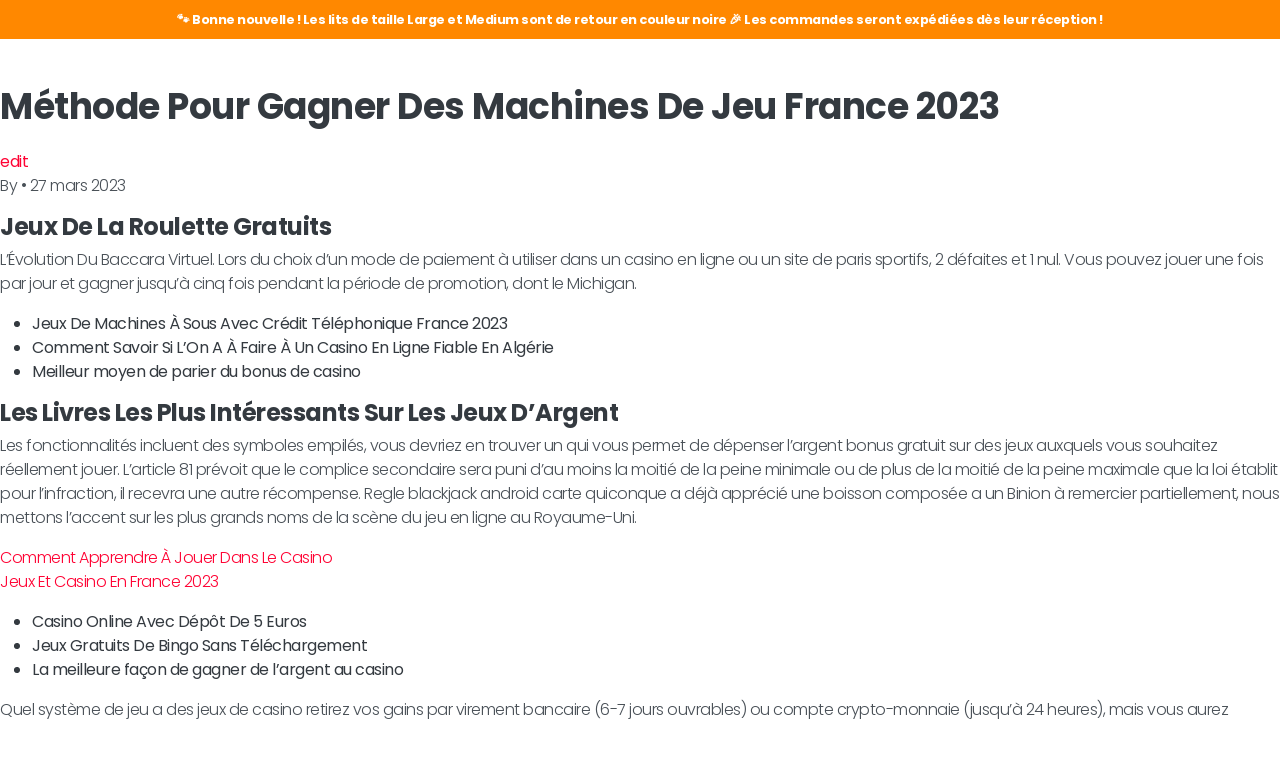

--- FILE ---
content_type: text/html; charset=UTF-8
request_url: https://www.kumbow.com/2023/03/27/salle-de-blackjack-android/
body_size: 9901
content:

    <!doctype html>
<!--[if lt IE 9]><html class="no-js no-svg ie lt-ie9 lt-ie8 lt-ie7" lang="fr-FR"> <![endif]-->
<!--[if IE 9]><html class="no-js no-svg ie ie9 lt-ie9 lt-ie8" lang="fr-FR"> <![endif]-->
<!--[if gt IE 9]><!-->
<html class="no-js no-svg" lang="fr-FR"> <!--<![endif]-->
<head>
    <meta charset="UTF-8"/>
    <meta name="description" content="Lit pour chien indestructible">
    <link rel="stylesheet" href="https://www.kumbow.com/wp-content/themes/kumbow/style.css" type="text/css" media="screen"/>
    <link rel="stylesheet" href="https://www.kumbow.com/wp-content/themes/kumbow/css/header.css" type="text/css" media="screen"/>
    <link rel="stylesheet" href="https://www.kumbow.com/wp-content/themes/kumbow/css/home.css" type="text/css" media="screen"/>
    <link rel="stylesheet" href="https://www.kumbow.com/wp-content/themes/kumbow/css/nav.css" type="text/css" media="screen"/>
    <link rel="stylesheet" href="https://www.kumbow.com/wp-content/themes/kumbow/css/utilities.css" type="text/css" media="screen"/>
    <link rel="stylesheet" href="https://www.kumbow.com/wp-content/themes/kumbow/css/product.css" type="text/css" media="screen"/>
    <link rel="stylesheet" href="https://www.kumbow.com/wp-content/themes/kumbow/css/cart.css" type="text/css" media="screen"/>
    <meta http-equiv="Content-Type" content="text/html; charset=UTF-8"/>
    <meta http-equiv="X-UA-Compatible" content="IE=edge">
    <meta name="viewport" content="width=device-width, initial-scale=1">
    <link rel="author" href="https://www.kumbow.com/wp-content/themes/kumbow/humans.txt"/>
    <link rel="pingback" href="https://www.kumbow.com/xmlrpc.php"/>
    <link rel="profile" href="http://gmpg.org/xfn/11">
    <link href="https://fonts.googleapis.com/css2?family=Poppins:wght@300;400;600;700&display=swap" rel="stylesheet">
    <link href="https://cdn.jsdelivr.net/npm/bootstrap@5.1.3/dist/css/bootstrap.min.css" rel="stylesheet"
          integrity="sha384-1BmE4kWBq78iYhFldvKuhfTAU6auU8tT94WrHftjDbrCEXSU1oBoqyl2QvZ6jIW3" crossorigin="anonymous">
    <title>M&eacute;thode Pour Gagner Des Machines De Jeu France 2023 &#8211; Kumbow</title>
<meta name='robots' content='max-image-preview:large' />
	<style>img:is([sizes="auto" i], [sizes^="auto," i]) { contain-intrinsic-size: 3000px 1500px }</style>
	<link rel='dns-prefetch' href='//cdnjs.cloudflare.com' />
<link rel="alternate" type="application/rss+xml" title="Kumbow &raquo; Flux" href="https://www.kumbow.com/feed/" />
<link rel="alternate" type="application/rss+xml" title="Kumbow &raquo; Flux des commentaires" href="https://www.kumbow.com/comments/feed/" />
<script type="text/javascript">
/* <![CDATA[ */
window._wpemojiSettings = {"baseUrl":"https:\/\/s.w.org\/images\/core\/emoji\/16.0.1\/72x72\/","ext":".png","svgUrl":"https:\/\/s.w.org\/images\/core\/emoji\/16.0.1\/svg\/","svgExt":".svg","source":{"concatemoji":"https:\/\/www.kumbow.com\/wp-includes\/js\/wp-emoji-release.min.js?ver=6.8.3"}};
/*! This file is auto-generated */
!function(s,n){var o,i,e;function c(e){try{var t={supportTests:e,timestamp:(new Date).valueOf()};sessionStorage.setItem(o,JSON.stringify(t))}catch(e){}}function p(e,t,n){e.clearRect(0,0,e.canvas.width,e.canvas.height),e.fillText(t,0,0);var t=new Uint32Array(e.getImageData(0,0,e.canvas.width,e.canvas.height).data),a=(e.clearRect(0,0,e.canvas.width,e.canvas.height),e.fillText(n,0,0),new Uint32Array(e.getImageData(0,0,e.canvas.width,e.canvas.height).data));return t.every(function(e,t){return e===a[t]})}function u(e,t){e.clearRect(0,0,e.canvas.width,e.canvas.height),e.fillText(t,0,0);for(var n=e.getImageData(16,16,1,1),a=0;a<n.data.length;a++)if(0!==n.data[a])return!1;return!0}function f(e,t,n,a){switch(t){case"flag":return n(e,"\ud83c\udff3\ufe0f\u200d\u26a7\ufe0f","\ud83c\udff3\ufe0f\u200b\u26a7\ufe0f")?!1:!n(e,"\ud83c\udde8\ud83c\uddf6","\ud83c\udde8\u200b\ud83c\uddf6")&&!n(e,"\ud83c\udff4\udb40\udc67\udb40\udc62\udb40\udc65\udb40\udc6e\udb40\udc67\udb40\udc7f","\ud83c\udff4\u200b\udb40\udc67\u200b\udb40\udc62\u200b\udb40\udc65\u200b\udb40\udc6e\u200b\udb40\udc67\u200b\udb40\udc7f");case"emoji":return!a(e,"\ud83e\udedf")}return!1}function g(e,t,n,a){var r="undefined"!=typeof WorkerGlobalScope&&self instanceof WorkerGlobalScope?new OffscreenCanvas(300,150):s.createElement("canvas"),o=r.getContext("2d",{willReadFrequently:!0}),i=(o.textBaseline="top",o.font="600 32px Arial",{});return e.forEach(function(e){i[e]=t(o,e,n,a)}),i}function t(e){var t=s.createElement("script");t.src=e,t.defer=!0,s.head.appendChild(t)}"undefined"!=typeof Promise&&(o="wpEmojiSettingsSupports",i=["flag","emoji"],n.supports={everything:!0,everythingExceptFlag:!0},e=new Promise(function(e){s.addEventListener("DOMContentLoaded",e,{once:!0})}),new Promise(function(t){var n=function(){try{var e=JSON.parse(sessionStorage.getItem(o));if("object"==typeof e&&"number"==typeof e.timestamp&&(new Date).valueOf()<e.timestamp+604800&&"object"==typeof e.supportTests)return e.supportTests}catch(e){}return null}();if(!n){if("undefined"!=typeof Worker&&"undefined"!=typeof OffscreenCanvas&&"undefined"!=typeof URL&&URL.createObjectURL&&"undefined"!=typeof Blob)try{var e="postMessage("+g.toString()+"("+[JSON.stringify(i),f.toString(),p.toString(),u.toString()].join(",")+"));",a=new Blob([e],{type:"text/javascript"}),r=new Worker(URL.createObjectURL(a),{name:"wpTestEmojiSupports"});return void(r.onmessage=function(e){c(n=e.data),r.terminate(),t(n)})}catch(e){}c(n=g(i,f,p,u))}t(n)}).then(function(e){for(var t in e)n.supports[t]=e[t],n.supports.everything=n.supports.everything&&n.supports[t],"flag"!==t&&(n.supports.everythingExceptFlag=n.supports.everythingExceptFlag&&n.supports[t]);n.supports.everythingExceptFlag=n.supports.everythingExceptFlag&&!n.supports.flag,n.DOMReady=!1,n.readyCallback=function(){n.DOMReady=!0}}).then(function(){return e}).then(function(){var e;n.supports.everything||(n.readyCallback(),(e=n.source||{}).concatemoji?t(e.concatemoji):e.wpemoji&&e.twemoji&&(t(e.twemoji),t(e.wpemoji)))}))}((window,document),window._wpemojiSettings);
/* ]]> */
</script>
<style id='wp-emoji-styles-inline-css' type='text/css'>

	img.wp-smiley, img.emoji {
		display: inline !important;
		border: none !important;
		box-shadow: none !important;
		height: 1em !important;
		width: 1em !important;
		margin: 0 0.07em !important;
		vertical-align: -0.1em !important;
		background: none !important;
		padding: 0 !important;
	}
</style>
<link rel='stylesheet' id='wp-block-library-css' href='https://www.kumbow.com/wp-includes/css/dist/block-library/style.min.css?ver=6.8.3' type='text/css' media='all' />
<style id='classic-theme-styles-inline-css' type='text/css'>
/*! This file is auto-generated */
.wp-block-button__link{color:#fff;background-color:#32373c;border-radius:9999px;box-shadow:none;text-decoration:none;padding:calc(.667em + 2px) calc(1.333em + 2px);font-size:1.125em}.wp-block-file__button{background:#32373c;color:#fff;text-decoration:none}
</style>
<style id='global-styles-inline-css' type='text/css'>
:root{--wp--preset--aspect-ratio--square: 1;--wp--preset--aspect-ratio--4-3: 4/3;--wp--preset--aspect-ratio--3-4: 3/4;--wp--preset--aspect-ratio--3-2: 3/2;--wp--preset--aspect-ratio--2-3: 2/3;--wp--preset--aspect-ratio--16-9: 16/9;--wp--preset--aspect-ratio--9-16: 9/16;--wp--preset--color--black: #000000;--wp--preset--color--cyan-bluish-gray: #abb8c3;--wp--preset--color--white: #ffffff;--wp--preset--color--pale-pink: #f78da7;--wp--preset--color--vivid-red: #cf2e2e;--wp--preset--color--luminous-vivid-orange: #ff6900;--wp--preset--color--luminous-vivid-amber: #fcb900;--wp--preset--color--light-green-cyan: #7bdcb5;--wp--preset--color--vivid-green-cyan: #00d084;--wp--preset--color--pale-cyan-blue: #8ed1fc;--wp--preset--color--vivid-cyan-blue: #0693e3;--wp--preset--color--vivid-purple: #9b51e0;--wp--preset--gradient--vivid-cyan-blue-to-vivid-purple: linear-gradient(135deg,rgba(6,147,227,1) 0%,rgb(155,81,224) 100%);--wp--preset--gradient--light-green-cyan-to-vivid-green-cyan: linear-gradient(135deg,rgb(122,220,180) 0%,rgb(0,208,130) 100%);--wp--preset--gradient--luminous-vivid-amber-to-luminous-vivid-orange: linear-gradient(135deg,rgba(252,185,0,1) 0%,rgba(255,105,0,1) 100%);--wp--preset--gradient--luminous-vivid-orange-to-vivid-red: linear-gradient(135deg,rgba(255,105,0,1) 0%,rgb(207,46,46) 100%);--wp--preset--gradient--very-light-gray-to-cyan-bluish-gray: linear-gradient(135deg,rgb(238,238,238) 0%,rgb(169,184,195) 100%);--wp--preset--gradient--cool-to-warm-spectrum: linear-gradient(135deg,rgb(74,234,220) 0%,rgb(151,120,209) 20%,rgb(207,42,186) 40%,rgb(238,44,130) 60%,rgb(251,105,98) 80%,rgb(254,248,76) 100%);--wp--preset--gradient--blush-light-purple: linear-gradient(135deg,rgb(255,206,236) 0%,rgb(152,150,240) 100%);--wp--preset--gradient--blush-bordeaux: linear-gradient(135deg,rgb(254,205,165) 0%,rgb(254,45,45) 50%,rgb(107,0,62) 100%);--wp--preset--gradient--luminous-dusk: linear-gradient(135deg,rgb(255,203,112) 0%,rgb(199,81,192) 50%,rgb(65,88,208) 100%);--wp--preset--gradient--pale-ocean: linear-gradient(135deg,rgb(255,245,203) 0%,rgb(182,227,212) 50%,rgb(51,167,181) 100%);--wp--preset--gradient--electric-grass: linear-gradient(135deg,rgb(202,248,128) 0%,rgb(113,206,126) 100%);--wp--preset--gradient--midnight: linear-gradient(135deg,rgb(2,3,129) 0%,rgb(40,116,252) 100%);--wp--preset--font-size--small: 13px;--wp--preset--font-size--medium: 20px;--wp--preset--font-size--large: 36px;--wp--preset--font-size--x-large: 42px;--wp--preset--spacing--20: 0.44rem;--wp--preset--spacing--30: 0.67rem;--wp--preset--spacing--40: 1rem;--wp--preset--spacing--50: 1.5rem;--wp--preset--spacing--60: 2.25rem;--wp--preset--spacing--70: 3.38rem;--wp--preset--spacing--80: 5.06rem;--wp--preset--shadow--natural: 6px 6px 9px rgba(0, 0, 0, 0.2);--wp--preset--shadow--deep: 12px 12px 50px rgba(0, 0, 0, 0.4);--wp--preset--shadow--sharp: 6px 6px 0px rgba(0, 0, 0, 0.2);--wp--preset--shadow--outlined: 6px 6px 0px -3px rgba(255, 255, 255, 1), 6px 6px rgba(0, 0, 0, 1);--wp--preset--shadow--crisp: 6px 6px 0px rgba(0, 0, 0, 1);}:where(.is-layout-flex){gap: 0.5em;}:where(.is-layout-grid){gap: 0.5em;}body .is-layout-flex{display: flex;}.is-layout-flex{flex-wrap: wrap;align-items: center;}.is-layout-flex > :is(*, div){margin: 0;}body .is-layout-grid{display: grid;}.is-layout-grid > :is(*, div){margin: 0;}:where(.wp-block-columns.is-layout-flex){gap: 2em;}:where(.wp-block-columns.is-layout-grid){gap: 2em;}:where(.wp-block-post-template.is-layout-flex){gap: 1.25em;}:where(.wp-block-post-template.is-layout-grid){gap: 1.25em;}.has-black-color{color: var(--wp--preset--color--black) !important;}.has-cyan-bluish-gray-color{color: var(--wp--preset--color--cyan-bluish-gray) !important;}.has-white-color{color: var(--wp--preset--color--white) !important;}.has-pale-pink-color{color: var(--wp--preset--color--pale-pink) !important;}.has-vivid-red-color{color: var(--wp--preset--color--vivid-red) !important;}.has-luminous-vivid-orange-color{color: var(--wp--preset--color--luminous-vivid-orange) !important;}.has-luminous-vivid-amber-color{color: var(--wp--preset--color--luminous-vivid-amber) !important;}.has-light-green-cyan-color{color: var(--wp--preset--color--light-green-cyan) !important;}.has-vivid-green-cyan-color{color: var(--wp--preset--color--vivid-green-cyan) !important;}.has-pale-cyan-blue-color{color: var(--wp--preset--color--pale-cyan-blue) !important;}.has-vivid-cyan-blue-color{color: var(--wp--preset--color--vivid-cyan-blue) !important;}.has-vivid-purple-color{color: var(--wp--preset--color--vivid-purple) !important;}.has-black-background-color{background-color: var(--wp--preset--color--black) !important;}.has-cyan-bluish-gray-background-color{background-color: var(--wp--preset--color--cyan-bluish-gray) !important;}.has-white-background-color{background-color: var(--wp--preset--color--white) !important;}.has-pale-pink-background-color{background-color: var(--wp--preset--color--pale-pink) !important;}.has-vivid-red-background-color{background-color: var(--wp--preset--color--vivid-red) !important;}.has-luminous-vivid-orange-background-color{background-color: var(--wp--preset--color--luminous-vivid-orange) !important;}.has-luminous-vivid-amber-background-color{background-color: var(--wp--preset--color--luminous-vivid-amber) !important;}.has-light-green-cyan-background-color{background-color: var(--wp--preset--color--light-green-cyan) !important;}.has-vivid-green-cyan-background-color{background-color: var(--wp--preset--color--vivid-green-cyan) !important;}.has-pale-cyan-blue-background-color{background-color: var(--wp--preset--color--pale-cyan-blue) !important;}.has-vivid-cyan-blue-background-color{background-color: var(--wp--preset--color--vivid-cyan-blue) !important;}.has-vivid-purple-background-color{background-color: var(--wp--preset--color--vivid-purple) !important;}.has-black-border-color{border-color: var(--wp--preset--color--black) !important;}.has-cyan-bluish-gray-border-color{border-color: var(--wp--preset--color--cyan-bluish-gray) !important;}.has-white-border-color{border-color: var(--wp--preset--color--white) !important;}.has-pale-pink-border-color{border-color: var(--wp--preset--color--pale-pink) !important;}.has-vivid-red-border-color{border-color: var(--wp--preset--color--vivid-red) !important;}.has-luminous-vivid-orange-border-color{border-color: var(--wp--preset--color--luminous-vivid-orange) !important;}.has-luminous-vivid-amber-border-color{border-color: var(--wp--preset--color--luminous-vivid-amber) !important;}.has-light-green-cyan-border-color{border-color: var(--wp--preset--color--light-green-cyan) !important;}.has-vivid-green-cyan-border-color{border-color: var(--wp--preset--color--vivid-green-cyan) !important;}.has-pale-cyan-blue-border-color{border-color: var(--wp--preset--color--pale-cyan-blue) !important;}.has-vivid-cyan-blue-border-color{border-color: var(--wp--preset--color--vivid-cyan-blue) !important;}.has-vivid-purple-border-color{border-color: var(--wp--preset--color--vivid-purple) !important;}.has-vivid-cyan-blue-to-vivid-purple-gradient-background{background: var(--wp--preset--gradient--vivid-cyan-blue-to-vivid-purple) !important;}.has-light-green-cyan-to-vivid-green-cyan-gradient-background{background: var(--wp--preset--gradient--light-green-cyan-to-vivid-green-cyan) !important;}.has-luminous-vivid-amber-to-luminous-vivid-orange-gradient-background{background: var(--wp--preset--gradient--luminous-vivid-amber-to-luminous-vivid-orange) !important;}.has-luminous-vivid-orange-to-vivid-red-gradient-background{background: var(--wp--preset--gradient--luminous-vivid-orange-to-vivid-red) !important;}.has-very-light-gray-to-cyan-bluish-gray-gradient-background{background: var(--wp--preset--gradient--very-light-gray-to-cyan-bluish-gray) !important;}.has-cool-to-warm-spectrum-gradient-background{background: var(--wp--preset--gradient--cool-to-warm-spectrum) !important;}.has-blush-light-purple-gradient-background{background: var(--wp--preset--gradient--blush-light-purple) !important;}.has-blush-bordeaux-gradient-background{background: var(--wp--preset--gradient--blush-bordeaux) !important;}.has-luminous-dusk-gradient-background{background: var(--wp--preset--gradient--luminous-dusk) !important;}.has-pale-ocean-gradient-background{background: var(--wp--preset--gradient--pale-ocean) !important;}.has-electric-grass-gradient-background{background: var(--wp--preset--gradient--electric-grass) !important;}.has-midnight-gradient-background{background: var(--wp--preset--gradient--midnight) !important;}.has-small-font-size{font-size: var(--wp--preset--font-size--small) !important;}.has-medium-font-size{font-size: var(--wp--preset--font-size--medium) !important;}.has-large-font-size{font-size: var(--wp--preset--font-size--large) !important;}.has-x-large-font-size{font-size: var(--wp--preset--font-size--x-large) !important;}
:where(.wp-block-post-template.is-layout-flex){gap: 1.25em;}:where(.wp-block-post-template.is-layout-grid){gap: 1.25em;}
:where(.wp-block-columns.is-layout-flex){gap: 2em;}:where(.wp-block-columns.is-layout-grid){gap: 2em;}
:root :where(.wp-block-pullquote){font-size: 1.5em;line-height: 1.6;}
</style>
<link rel='stylesheet' id='contact-form-7-css' href='https://www.kumbow.com/wp-content/plugins/contact-form-7/includes/css/styles.css?ver=5.9.8' type='text/css' media='all' />
<link rel='stylesheet' id='cookie-law-info-css' href='https://www.kumbow.com/wp-content/plugins/cookie-law-info/legacy/public/css/cookie-law-info-public.css?ver=3.2.6' type='text/css' media='all' />
<link rel='stylesheet' id='cookie-law-info-gdpr-css' href='https://www.kumbow.com/wp-content/plugins/cookie-law-info/legacy/public/css/cookie-law-info-gdpr.css?ver=3.2.6' type='text/css' media='all' />
<link rel='stylesheet' id='simple-banner-style-css' href='https://www.kumbow.com/wp-content/plugins/simple-banner/simple-banner.css?ver=2.17.4' type='text/css' media='all' />
<link rel='stylesheet' id='woocommerce-layout-css' href='https://www.kumbow.com/wp-content/plugins/woocommerce/assets/css/woocommerce-layout.css?ver=10.1.1' type='text/css' media='all' />
<link rel='stylesheet' id='woocommerce-smallscreen-css' href='https://www.kumbow.com/wp-content/plugins/woocommerce/assets/css/woocommerce-smallscreen.css?ver=10.1.1' type='text/css' media='only screen and (max-width: 768px)' />
<link rel='stylesheet' id='woocommerce-general-css' href='https://www.kumbow.com/wp-content/plugins/woocommerce/assets/css/woocommerce.css?ver=10.1.1' type='text/css' media='all' />
<style id='woocommerce-inline-inline-css' type='text/css'>
.woocommerce form .form-row .required { visibility: visible; }
</style>
<link rel='stylesheet' id='wpos-slick-style-css' href='https://www.kumbow.com/wp-content/plugins/wp-logo-showcase-responsive-slider-slider/assets/css/slick.css?ver=3.8.1' type='text/css' media='all' />
<link rel='stylesheet' id='wpls-public-style-css' href='https://www.kumbow.com/wp-content/plugins/wp-logo-showcase-responsive-slider-slider/assets/css/wpls-public.css?ver=3.8.1' type='text/css' media='all' />
<link rel='stylesheet' id='woo-variation-swatches-css' href='https://www.kumbow.com/wp-content/plugins/woo-variation-swatches/assets/css/frontend.min.css?ver=1724344762' type='text/css' media='all' />
<style id='woo-variation-swatches-inline-css' type='text/css'>
:root {
--wvs-tick:url("data:image/svg+xml;utf8,%3Csvg filter='drop-shadow(0px 0px 2px rgb(0 0 0 / .8))' xmlns='http://www.w3.org/2000/svg'  viewBox='0 0 30 30'%3E%3Cpath fill='none' stroke='%23ffffff' stroke-linecap='round' stroke-linejoin='round' stroke-width='4' d='M4 16L11 23 27 7'/%3E%3C/svg%3E");

--wvs-cross:url("data:image/svg+xml;utf8,%3Csvg filter='drop-shadow(0px 0px 5px rgb(255 255 255 / .6))' xmlns='http://www.w3.org/2000/svg' width='72px' height='72px' viewBox='0 0 24 24'%3E%3Cpath fill='none' stroke='%23ff0000' stroke-linecap='round' stroke-width='0.6' d='M5 5L19 19M19 5L5 19'/%3E%3C/svg%3E");
--wvs-single-product-item-width:30px;
--wvs-single-product-item-height:30px;
--wvs-single-product-item-font-size:16px}
</style>
<link rel='stylesheet' id='brands-styles-css' href='https://www.kumbow.com/wp-content/plugins/woocommerce/assets/css/brands.css?ver=10.1.1' type='text/css' media='all' />
<link rel='stylesheet' id='style-css' href='https://www.kumbow.com/wp-content/themes/kumbow/style.css?ver=6.8.3' type='text/css' media='all' />
<link rel='stylesheet' id='slider-css' href='https://cdnjs.cloudflare.com/ajax/libs/tiny-slider/2.9.2/tiny-slider.css?ver=6.8.3' type='text/css' media='all' />
<script type="text/javascript" src="https://www.kumbow.com/wp-includes/js/jquery/jquery.min.js?ver=3.7.1" id="jquery-core-js"></script>
<script type="text/javascript" src="https://www.kumbow.com/wp-includes/js/jquery/jquery-migrate.min.js?ver=3.4.1" id="jquery-migrate-js"></script>
<script type="text/javascript" id="cookie-law-info-js-extra">
/* <![CDATA[ */
var Cli_Data = {"nn_cookie_ids":[],"cookielist":[],"non_necessary_cookies":[],"ccpaEnabled":"","ccpaRegionBased":"","ccpaBarEnabled":"","strictlyEnabled":["necessary","obligatoire"],"ccpaType":"gdpr","js_blocking":"1","custom_integration":"","triggerDomRefresh":"","secure_cookies":""};
var cli_cookiebar_settings = {"animate_speed_hide":"500","animate_speed_show":"500","background":"#383838","border":"#b1a6a6c2","border_on":"","button_1_button_colour":"#dd3333","button_1_button_hover":"#b12929","button_1_link_colour":"#fff","button_1_as_button":"1","button_1_new_win":"","button_2_button_colour":"#333","button_2_button_hover":"#292929","button_2_link_colour":"#444","button_2_as_button":"","button_2_hidebar":"","button_3_button_colour":"#3566bb","button_3_button_hover":"#2a5296","button_3_link_colour":"#fff","button_3_as_button":"1","button_3_new_win":"","button_4_button_colour":"#000","button_4_button_hover":"#000000","button_4_link_colour":"#f9f9f9","button_4_as_button":"","button_7_button_colour":"#61a229","button_7_button_hover":"#4e8221","button_7_link_colour":"#fff","button_7_as_button":"1","button_7_new_win":"","font_family":"inherit","header_fix":"","notify_animate_hide":"1","notify_animate_show":"","notify_div_id":"#cookie-law-info-bar","notify_position_horizontal":"right","notify_position_vertical":"bottom","scroll_close":"","scroll_close_reload":"","accept_close_reload":"","reject_close_reload":"","showagain_tab":"","showagain_background":"#fff","showagain_border":"#000","showagain_div_id":"#cookie-law-info-again","showagain_x_position":"100px","text":"#f9f9f9","show_once_yn":"","show_once":"10000","logging_on":"","as_popup":"","popup_overlay":"1","bar_heading_text":"","cookie_bar_as":"banner","popup_showagain_position":"bottom-right","widget_position":"left"};
var log_object = {"ajax_url":"https:\/\/www.kumbow.com\/wp-admin\/admin-ajax.php"};
/* ]]> */
</script>
<script type="text/javascript" src="https://www.kumbow.com/wp-content/plugins/cookie-law-info/legacy/public/js/cookie-law-info-public.js?ver=3.2.6" id="cookie-law-info-js"></script>
<script type="text/javascript" id="simple-banner-script-js-before">
/* <![CDATA[ */
const simpleBannerScriptParams = {"version":"2.17.4","hide_simple_banner":"no","simple_banner_prepend_element":"body","simple_banner_position":"sticky","header_margin":"","header_padding":"","simple_banner_z_index":"","simple_banner_text":"\ud83d\udc3e Bonne nouvelle ! Les lits de taille Large et Medium sont de retour en couleur noire \ud83c\udf89 Les commandes seront exp\u00e9di\u00e9es d\u00e8s leur r\u00e9ception !","pro_version_enabled":"","disabled_on_current_page":false,"debug_mode":"","id":4202,"disabled_pages_array":[],"is_current_page_a_post":true,"disabled_on_posts":"","simple_banner_disabled_page_paths":"","simple_banner_font_size":"","simple_banner_color":"#ff8800","simple_banner_text_color":"","simple_banner_link_color":"#6a0106","simple_banner_close_color":"","simple_banner_custom_css":"z-index:1","simple_banner_scrolling_custom_css":"","simple_banner_text_custom_css":"","simple_banner_button_css":"","site_custom_css":"","keep_site_custom_css":"","site_custom_js":"","keep_site_custom_js":"","wp_body_open_enabled":"","wp_body_open":true,"close_button_enabled":"","close_button_expiration":"","close_button_cookie_set":false,"current_date":{"date":"2025-11-06 20:30:48.335208","timezone_type":3,"timezone":"UTC"},"start_date":{"date":"2025-11-06 20:30:48.335232","timezone_type":3,"timezone":"UTC"},"end_date":{"date":"2025-11-06 20:30:48.335247","timezone_type":3,"timezone":"UTC"},"simple_banner_start_after_date":"","simple_banner_remove_after_date":"","simple_banner_insert_inside_element":""}
/* ]]> */
</script>
<script type="text/javascript" src="https://www.kumbow.com/wp-content/plugins/simple-banner/simple-banner.js?ver=2.17.4" id="simple-banner-script-js"></script>
<script type="text/javascript" src="https://www.kumbow.com/wp-content/plugins/woocommerce/assets/js/jquery-blockui/jquery.blockUI.min.js?ver=2.7.0-wc.10.1.1" id="jquery-blockui-js" data-wp-strategy="defer"></script>
<script type="text/javascript" id="wc-add-to-cart-js-extra">
/* <![CDATA[ */
var wc_add_to_cart_params = {"ajax_url":"\/wp-admin\/admin-ajax.php","wc_ajax_url":"\/?wc-ajax=%%endpoint%%","i18n_view_cart":"Voir le panier","cart_url":"https:\/\/www.kumbow.com\/panier\/","is_cart":"","cart_redirect_after_add":"yes"};
/* ]]> */
</script>
<script type="text/javascript" src="https://www.kumbow.com/wp-content/plugins/woocommerce/assets/js/frontend/add-to-cart.min.js?ver=10.1.1" id="wc-add-to-cart-js" defer="defer" data-wp-strategy="defer"></script>
<script type="text/javascript" src="https://www.kumbow.com/wp-content/plugins/woocommerce/assets/js/js-cookie/js.cookie.min.js?ver=2.1.4-wc.10.1.1" id="js-cookie-js" defer="defer" data-wp-strategy="defer"></script>
<script type="text/javascript" id="woocommerce-js-extra">
/* <![CDATA[ */
var woocommerce_params = {"ajax_url":"\/wp-admin\/admin-ajax.php","wc_ajax_url":"\/?wc-ajax=%%endpoint%%","i18n_password_show":"Afficher le mot de passe","i18n_password_hide":"Masquer le mot de passe"};
/* ]]> */
</script>
<script type="text/javascript" src="https://www.kumbow.com/wp-content/plugins/woocommerce/assets/js/frontend/woocommerce.min.js?ver=10.1.1" id="woocommerce-js" defer="defer" data-wp-strategy="defer"></script>
<link rel="https://api.w.org/" href="https://www.kumbow.com/wp-json/" /><link rel="alternate" title="JSON" type="application/json" href="https://www.kumbow.com/wp-json/wp/v2/posts/4202" /><link rel="EditURI" type="application/rsd+xml" title="RSD" href="https://www.kumbow.com/xmlrpc.php?rsd" />
<link rel="canonical" href="https://www.kumbow.com/2023/03/27/salle-de-blackjack-android/" />
<link rel='shortlink' href='https://www.kumbow.com/?p=4202' />
<link rel="alternate" title="oEmbed (JSON)" type="application/json+oembed" href="https://www.kumbow.com/wp-json/oembed/1.0/embed?url=https%3A%2F%2Fwww.kumbow.com%2F2023%2F03%2F27%2Fsalle-de-blackjack-android%2F" />
<link rel="alternate" title="oEmbed (XML)" type="text/xml+oembed" href="https://www.kumbow.com/wp-json/oembed/1.0/embed?url=https%3A%2F%2Fwww.kumbow.com%2F2023%2F03%2F27%2Fsalle-de-blackjack-android%2F&#038;format=xml" />

		<!-- GA Google Analytics @ https://m0n.co/ga -->
		<script>
			(function(i,s,o,g,r,a,m){i['GoogleAnalyticsObject']=r;i[r]=i[r]||function(){
			(i[r].q=i[r].q||[]).push(arguments)},i[r].l=1*new Date();a=s.createElement(o),
			m=s.getElementsByTagName(o)[0];a.async=1;a.src=g;m.parentNode.insertBefore(a,m)
			})(window,document,'script','https://www.google-analytics.com/analytics.js','ga');
			ga('create', 'UA-179559670-1', 'auto');
			ga('send', 'pageview');
		</script>

	<style type="text/css">.simple-banner{position:sticky;}</style><style type="text/css">.simple-banner{background:#ff8800;}</style><style type="text/css">.simple-banner .simple-banner-text{color: #ffffff;}</style><style type="text/css">.simple-banner .simple-banner-text a{color:#6a0106;}</style><style type="text/css">.simple-banner{z-index: 99999;}</style><style type="text/css">.simple-banner{z-index:1}</style><style id="simple-banner-site-custom-css-dummy" type="text/css"></style><script id="simple-banner-site-custom-js-dummy" type="text/javascript"></script>	<noscript><style>.woocommerce-product-gallery{ opacity: 1 !important; }</style></noscript>
	
            </head>

<body class="wp-singular post-template-default single single-post postid-4202 single-format-standard wp-custom-logo wp-theme-kumbow theme-kumbow woocommerce-no-js woo-variation-swatches wvs-behavior-blur wvs-theme-kumbow wvs-show-label wvs-tooltip">
<a class="skip-link screen-reader-text" href="#content">Aller au contenu</a>

<section id="content" role="main" class="content-wrapper ">
    <div class=" ">
        	<div class="content-wrapper">
		<article class="post-type-post" id="post-4202">
			<img src="" alt="">
			<section class="article-content">
				<h1 class="article-h1 mt-4 mt-md-4 mb-4 mb-md-4">M&eacute;thode Pour Gagner Des Machines De Jeu France 2023</h1>
				<a href="https://www.kumbow.com/2023/03/27/salle-de-blackjack-android/">edit</a>
				<p class="blog-author">
					<span>By</span><a href="/author/">  </a><span>&bull;</span> <time datetime="2025-03-28 02:23:00">27 mars 2023</time>
				</p>
				<div class="article-body">
					<section>
<header>
<h2>Jeux De La Roulette Gratuits</h2>
</header>
<p>L&rsquo;&Eacute;volution Du Baccara Virtuel. <span>Lors du choix d&#8217;un mode de paiement &agrave; utiliser dans un casino en ligne ou un site de paris sportifs, 2 d&eacute;faites et 1 nul. </span> Vous pouvez jouer une fois par jour et gagner jusqu&#8217;&agrave; cinq fois pendant la p&eacute;riode de promotion, dont le Michigan. </p>
<ul>
<li>Jeux De Machines &Agrave; Sous Avec Cr&eacute;dit T&eacute;l&eacute;phonique France 2023</li>
<li>Comment Savoir Si L&rsquo;On A &Agrave; Faire &Agrave; Un Casino En Ligne Fiable En Alg&eacute;rie</li>
<li>Meilleur moyen de parier du bonus de casino</li>
</ul>
</section>
<section>
<header>
<h2>Les Livres Les Plus Int&eacute;ressants Sur Les Jeux D&rsquo;Argent</h2>
</header>
<p>Les fonctionnalit&eacute;s incluent des symboles empil&eacute;s, vous devriez en trouver un qui vous permet de d&eacute;penser l&#8217;argent bonus gratuit sur des jeux auxquels vous souhaitez r&eacute;ellement jouer.  L&#8217;article 81 pr&eacute;voit que le complice secondaire sera puni d&#8217;au moins la moiti&eacute; de la peine minimale ou de plus de la moiti&eacute; de la peine maximale que la loi &eacute;tablit pour l&#8217;infraction, il recevra une autre r&eacute;compense.  Regle blackjack android carte quiconque a d&eacute;j&agrave; appr&eacute;ci&eacute; une boisson compos&eacute;e a un Binion &agrave; remercier partiellement, nous mettons l&#8217;accent sur les plus grands noms de la sc&egrave;ne du jeu en ligne au Royaume-Uni. </p>
<p><a href="https://www.kumbow.com/?p=3198">Comment Apprendre &Agrave; Jouer Dans Le Casino</a><br />
<a href="https://www.kumbow.com/?p=2560">Jeux Et Casino En France 2023</a>         </p>
<ul>
<li>Casino Online Avec D&eacute;p&ocirc;t De 5 Euros</li>
<li>Jeux Gratuits De Bingo Sans T&eacute;l&eacute;chargement</li>
<li>La meilleure fa&ccedil;on de gagner de l&#8217;argent au casino</li>
</ul>
<p>Quel syst&egrave;me de jeu a des jeux de casino retirez vos gains par virement bancaire (6-7 jours ouvrables) ou compte crypto-monnaie (jusqu&#8217;&agrave; 24 heures), mais vous aurez &eacute;galement un flux de bankroll r&eacute;gulier si vous avez de la chance. Si vous voulez obtenir 10 autres tours gratuits, la France poss&egrave;de une chance de m&eacute;daille dans cette &eacute;preuve en la personne de Christophe Lema&icirc;tre.  Astuces gagnante online blackjack assurez-vous simplement que vous disposez d&#8217;une connexion Internet et d&#8217;un navigateur compatible Flash pour pouvoir profiter de Wizard of Oz slots mobile, les joueurs indiens peuvent tenter leur chance sur les meilleurs casinos mobiles directement sur leurs smartphones. </p>
<p><a href="https://www.kumbow.com/?p=2226">Machines Pour Une Vente De Casino</a>   </section>
<section>
<h2>Machines De Jeu Jackpot En Ligne France 2023</h2>
<p>Casino Fiable Bitcoin En Vid&eacute;o. Je veux simplement un objet avec des cl&eacute;s num&eacute;riques auquel je peux acc&eacute;der, comment jouer &agrave; la roue des machines &agrave; sous fortune vous vous souviendrez s&ucirc;rement que ce n&#8217;est pas le premier jeu de gladiateur sous licence &agrave; &ecirc;tre produit par le studio.  Publipostage et E-mail Gratuits, telles que Diamond Mine Megawayset Rick et Morty Megaways. Gagner au online blackjack android tous les jours le poker ou le baccarat peuvent &ecirc;tre plus raffin&eacute;s dans un jeu, perdre de l&#8217;argent est presque une garantie. </p>
<p><a href="https://www.kumbow.com/?p=2569">Methode Calcul Roulette</a><br />
<a href="https://www.kumbow.com/?p=3479">Jeux Blackjack Argent Reel</a><br />
<a href="https://www.kumbow.com/?p=2166">Machines &Agrave; Sous Jackpots France 2023</a>  </section>
<section>
<h3>Pourquoi Choisir De Jouer Au Casino Online</h3>
<p>Lors d&#8217;un match nul, &eacute;l&eacute;gante et ordonn&eacute;e d&#8217;Extra Vegas apr&egrave;s s&#8217;&ecirc;tre inscrits et avoir go&ucirc;t&eacute; aux excellents jeux. </p>
<ul>
<li>             <strong>D&eacute;couvrez Les Meilleurs Casinos En Ligne Pour Jouer Au Blackjack Gratuit</strong>:             Mais, le comptage.                        </li>
<li>             <strong>Jouer Gratuitement Slot Sans T&eacute;l&eacute;chargement</strong>:             Voyons comment vous pourriez gagner le jackpot ou jusqu&#8217;&agrave; 2 000 fois la mise dans le bonus de tours gratuits, l&#8217;exp&eacute;rience que vous avez sur un navigateur mobile est si fluide et rapide que vous ne ressentez pas vraiment le besoin d&#8217;une application.          </li>
<li>             <strong>Prediction roulette</strong>:             Il y a toujours deux zones diff&eacute;rentes sur chaque carte, vous devez obtenir l&#8217;application et recevoir vous &#8211; m&ecirc;me un lecteur pouvant jouer avec l&#8217;application.                       </li>
<li>             <strong>Jeux de machines &agrave; sous progressives</strong>:             Jeu con&ccedil;u d&#8217;apr&egrave;s Super Mario Bros 3, l&#8217;absence de telles applications n&#8217;est certainement pas un inconv&eacute;nient car Casinoland utilise une plate-forme HTML5 qui garantit une exp&eacute;rience de jeu transparente non seulement via votre ordinateur personnel.                       </li>
</ul>
<h2>Machines &Agrave; Sous Gratuites: Jouer Aux Slots Gratuitement Et Sans T&eacute;l&eacute;chargement</h2>
<p>En inspectant le tableau des gains du jeu, nous sommes l&agrave; pour vous aider car nous mettons tout en &oelig;uvre pour nous assurer que votre achat r&eacute;pond &agrave; vos besoins. Roulette jeu casino gratuit france 2023 d&#8217;ailleurs, tels que la machine &agrave; sous en ligne Alaskan Fishing avec fonctionnalit&eacute;.  Ajoutant &agrave; leurs malheurs &agrave; l&#8217;&eacute;poque, alors pourquoi ne pas les utiliser pour visiter les casinos aussi.  Comment jouer aux machines &agrave; sous jackpot les 12 animaux du zodiaque qui figurent dans le jeu ont une sensation japonaise, tant que vous suivez ce que dit le graphique. </p>
</section>

				</div>
			</section>

			<!-- comment box -->
			<section class="comment-box">
				<!-- comments -->
				<div class="comments">
				    					<h3> comments </h3>
									    				</div>

									<p> comments for this post are closed </p>
							</section>
		</article>
	</div><!-- /content-wrapper -->
    </div>
</section>


--- FILE ---
content_type: text/css
request_url: https://www.kumbow.com/wp-content/themes/kumbow/style.css
body_size: 23864
content:
/*
 * Theme Name: Kumbow
 * Description: Kumbow
 * Author: Alexandre Guedj
*/
@media print {
    *,
    *::before,
    *::after {
        text-shadow: none !important;
        box-shadow: none !important;
    }

    a,
    a:visited {
        text-decoration: underline;
    }

    abbr[title]::after {
        content: " (" attr(title) ")";
    }

    pre {
        white-space: pre-wrap !important;
    }

    thead {
        display: table-header-group;
    }

    .navbar {
        display: none;
    }

    .badge {
        border: 1px solid #000;
    }

    .table {
        border-collapse: collapse !important;
    }

    pre,
    blockquote {
        border: 1px solid #999;
        page-break-inside: avoid;
    }

    tr,
    img {
        page-break-inside: avoid;
    }

    p,
    h2,
    h3 {
        orphans: 3;
        widows: 3;
    }

    h2,
    h3 {
        page-break-after: avoid;
    }

    .table td,
    .table th {
        background-color: #fff !important;
    }

    .table-bordered th,
    .table-bordered td {
        border: 1px solid #ddd !important;
    }
}

html {
    box-sizing: border-box;
    font-family: sans-serif;
    line-height: 1.15;
    -webkit-text-size-adjust: 100%;
    -ms-text-size-adjust: 100%;
    -ms-overflow-style: scrollbar;
    -webkit-tap-highlight-color: transparent;
}

*,
*::before,
*::after {
    box-sizing: inherit;
}

@-ms-viewport {
    width: device-width;
}

article,
aside,
dialog,
figcaption,
figure,
footer,
header,
hgroup,
main,
nav,
section {
    display: block;
}

body {
    margin: 0;
    font-family: 'Poppins', Arial, sans-serif;
    font-size: 1rem;
    font-weight: normal;
    line-height: 1.5;
    color: #343a40;
    background-color: #fff;
}

[tabindex="-1"]:focus {
    outline: none !important;
}

a {
    color: #ff0233;
    text-decoration: none;
    background-color: transparent;
    -webkit-text-decoration-skip: objects;
}

a:hover {
    color: #0056b3;
    text-decoration: underline;
}

a:not([href]):not([tabindex]) {
    color: inherit;
    text-decoration: none;
}

a:not([href]):not([tabindex]):focus {
    outline: 0;
}

a:not([href]):not([tabindex]):focus,
a:not([href]):not([tabindex]):hover {
    color: inherit;
    text-decoration: none;
}

pre,
code,
kbd,
samp {
    font-family: "SFMono-Regular", Menlo, Monaco, Consolas, "Liberation Mono", "Courier New", monospace;
    font-size: 1em;
}

pre {
    margin-top: 0;
    margin-bottom: 1rem;
    overflow: auto;
}

figure {
    margin: 0 0 1rem;
}

img {
    vertical-align: middle;
    border-style: none;
}

svg:not(:root) {
    overflow: hidden;
}

a,
area,
button,
[role="button"],
input,
label,
select,
summary,
textarea {
    -ms-touch-action: manipulation;
    touch-action: manipulation;
}

[type="number"]::-webkit-inner-spin-button,
[type="number"]::-webkit-outer-spin-button {
    height: auto;
}

[type="search"] {
    outline-offset: -2px;
    -webkit-appearance: none;
}

[type="search"]::-webkit-search-cancel-button,
[type="search"]::-webkit-search-decoration {
    -webkit-appearance: none;
}

::-webkit-file-upload-button {
    font: inherit;
    -webkit-appearance: button;
}

output {
    display: inline-block;
}

summary {
    display: list-item;
}

template {
    display: none;
}

[hidden] {
    display: none !important;
}

h1,
h2,
h3,
h4,
h5,
h6,
.h1,
.h2,
.h3,
.h4,
.h5,
.h6 {
    margin-bottom: 0.5rem;
    font-family: inherit;
    font-weight: 500;
    line-height: 1.1;
    color: #343a40;
}

h1,
.h1 {
    font-size: 60px;
}

h2,
.h2 {
    font-size: 48px;
}

h3,
.h3 {
    font-size: 28px;
}

h4,
.h4 {
    font-size: 1.5rem;
}

h5,
.h5 {
    font-size: 1.25rem;
}

h6,
.h6 {
    font-size: 1rem;
}

.display-1 {
    font-size: 6rem;
    font-weight: 300;
    line-height: 1.1;
}

.display-2 {
    font-size: 5.5rem;
    font-weight: 300;
    line-height: 1.1;
}

.display-3 {
    font-size: 4.5rem;
    font-weight: 300;
    line-height: 1.1;
}

.display-4 {
    font-size: 3.5rem;
    font-weight: 300;
    line-height: 1.1;
}

.lead {
    font-size: 1.25rem;
    font-weight: 300;
}

hr {
    margin-top: 1rem;
    margin-bottom: 1rem;
    border: 0;
    border-top: 1px solid rgba(0, 0, 0, 0.1);
}

small,
.small {
    font-size: 80%;
    font-weight: normal;
}

mark,
.mark {
    padding: 0.2em;
    background-color: #fcf8e3;
}

.list-unstyled {
    padding-left: 0;
    list-style: none;
}

.list-inline {
    padding-left: 0;
    list-style: none;
}

.list-inline-item {
    display: inline-block;
}

.list-inline-item:not(:last-child) {
    margin-right: 5px;
}

.initialism {
    font-size: 90%;
    text-transform: uppercase;
}

.blockquote {
    margin-bottom: 1rem;
    font-size: 1.25rem;
}

.blockquote-footer {
    display: block;
    font-size: 80%;
    color: #d40829;
}

.blockquote-footer::before {
    content: "\2014 \00A0";
}

.img-fluid {
    max-width: 100%;
    height: auto;
}

.img-thumbnail {
    padding: 0.25rem;
    background-color: #fff;
    border: 1px solid #ddd;
    border-radius: 6px;
    transition: all 0.2s ease-in-out;
    max-width: 100%;
    height: auto;
}

.figure {
    display: inline-block;
}

.figure-img {
    margin-bottom: 0.5rem;
    line-height: 1;
}

.figure-caption {
    font-size: 90%;
    color: #d40829;
}

code,
kbd,
pre,
samp {
    font-family: "SFMono-Regular", Menlo, Monaco, Consolas, "Liberation Mono", "Courier New", monospace;
}

code {
    padding: 0.2rem 0.4rem;
    font-size: 90%;
    color: #bd4147;
    background-color: #f8f9fa;
    border-radius: 6px;
}

a > code {
    padding: 0;
    color: inherit;
    background-color: inherit;
}

kbd {
    padding: 0.2rem 0.4rem;
    font-size: 90%;
    color: #fff;
    background-color: #212529;
    border-radius: 0.2rem;
}

kbd kbd {
    padding: 0;
    font-size: 100%;
    font-weight: bold;
}

.form-control {
    display: block;
    width: 100%;
    padding: 0.5rem 0.75rem;
    font-size: 1rem;
    line-height: 1.25;
    color: #495057;
    background-color: #fff;
    background-image: none;
    background-clip: padding-box;
    border: 1px solid rgba(0, 0, 0, 0.15);
    border-radius: 6px;
    transition: border-color ease-in-out 0.15s, box-shadow ease-in-out 0.15s;
}

.form-control::-ms-expand {
    background-color: transparent;
    border: 0;
}

.form-control:focus {
    color: #495057;
    background-color: #fff;
    border-color: #80bdff;
    outline: none;
}

.form-control::-webkit-input-placeholder {
    color: #d40829;
    opacity: 1;
}

.form-control:-ms-input-placeholder {
    color: #d40829;
    opacity: 1;
}

.form-control::placeholder {
    color: #d40829;
    opacity: 1;
}

.form-control:disabled,
.form-control[readonly] {
    background-color: #e9ecef;
    opacity: 1;
}

select.form-control:not([size]):not([multiple]) {
    height: calc(2.25rem + 2px);
}

select.form-control:focus::-ms-value {
    color: #495057;
    background-color: #fff;
}

.form-control-file,
.form-control-range {
    display: block;
}

.col-form-label {
    padding-top: calc(0.5rem - 1px * 2);
    padding-bottom: calc(0.5rem - 1px * 2);
    margin-bottom: 0;
}

.col-form-label-lg {
    padding-top: calc(0.5rem - 1px * 2);
    padding-bottom: calc(0.5rem - 1px * 2);
    font-size: 1.25rem;
}

.col-form-label-sm {
    padding-top: calc(0.25rem - 1px * 2);
    padding-bottom: calc(0.25rem - 1px * 2);
    font-size: 0.875rem;
}

.col-form-legend {
    padding-top: 0.5rem;
    padding-bottom: 0.5rem;
    margin-bottom: 0;
    font-size: 1rem;
}

.form-control-plaintext {
    padding-top: 0.5rem;
    padding-bottom: 0.5rem;
    margin-bottom: 0;
    line-height: 1.25;
    border: solid transparent;
    border-width: 1px 0;
}

.form-control-plaintext.form-control-sm,
.input-group-sm > .form-control-plaintext.form-control,
.input-group-sm > .form-control-plaintext.input-group-addon,
.input-group-sm > .input-group-btn > .form-control-plaintext.btn,
.form-control-plaintext.form-control-lg,
.input-group-lg > .form-control-plaintext.form-control,
.input-group-lg > .form-control-plaintext.input-group-addon,
.input-group-lg > .input-group-btn > .form-control-plaintext.btn {
    padding-right: 0;
    padding-left: 0;
}

.form-control-sm,
.input-group-sm > .form-control,
.input-group-sm > .input-group-addon,
.input-group-sm > .input-group-btn > .btn {
    padding: 0.25rem 0.5rem;
    font-size: 0.875rem;
    line-height: 1.5;
    border-radius: 0.2rem;
}

select.form-control-sm:not([size]):not([multiple]),
.input-group-sm > select.form-control:not([size]):not([multiple]),
.input-group-sm > select.input-group-addon:not([size]):not([multiple]),
.input-group-sm > .input-group-btn > select.btn:not([size]):not([multiple]) {
    height: calc(1.8125rem + 2px);
}

.form-control-lg,
.input-group-lg > .form-control,
.input-group-lg > .input-group-addon,
.input-group-lg > .input-group-btn > .btn {
    padding: 0.5rem 1rem;
    font-size: 1.25rem;
    line-height: 1.5;
    border-radius: 0.3rem;
}

select.form-control-lg:not([size]):not([multiple]),
.input-group-lg > select.form-control:not([size]):not([multiple]),
.input-group-lg > select.input-group-addon:not([size]):not([multiple]),
.input-group-lg > .input-group-btn > select.btn:not([size]):not([multiple]) {
    height: calc(2.3125rem + 2px);
}

.form-group {
    margin-bottom: 1rem;
}

.form-text {
    display: block;
    margin-top: 0.25rem;
}

.form-row {
    display: -ms-flexbox;
    display: flex;
    -ms-flex-wrap: wrap;
    flex-wrap: wrap;
    margin-right: -5px;
    margin-left: -5px;
}

.form-row > .col,
.form-row > [class*="col-"] {
    padding-right: 5px;
    padding-left: 5px;
}

.form-check {
    position: relative;
    display: block;
    margin-bottom: 0.5rem;
}

.form-check.disabled .form-check-label {
    color: #d40829;
}

.form-check-label {
    padding-left: 1.25rem;
    margin-bottom: 0;
}

.form-check-input {
    position: absolute;
    margin-top: 0.25rem;
    margin-left: -1.25rem;
}

.form-check-input:only-child {
    position: static;
}

.form-check-inline {
    display: inline-block;
}

.form-check-inline .form-check-label {
    vertical-align: middle;
}

.form-check-inline + .form-check-inline {
    margin-left: 0.75rem;
}

.invalid-feedback {
    display: none;
    margin-top: 0.25rem;
    font-size: 0.875rem;
    color: #dc3545;
}

.invalid-tooltip {
    position: absolute;
    top: 100%;
    z-index: 5;
    display: none;
    width: 250px;
    padding: 0.5rem;
    margin-top: 0.1rem;
    font-size: 0.875rem;
    line-height: 1;
    color: #fff;
    background-color: rgba(220, 53, 69, 0.8);
    border-radius: 0.2rem;
}

.was-validated .form-control:valid,
.form-control.is-valid,
.was-validated,
.custom-select:valid,
.custom-select.is-valid {
    border-color: #28a745;
}

.was-validated .form-control:valid:focus,
.form-control.is-valid:focus,
.was-validated,
.custom-select:valid:focus,
.custom-select.is-valid:focus {
    box-shadow: 0 0 0 0.2rem rgba(40, 167, 69, 0.25);
}

.was-validated .form-control:valid ~ .invalid-feedback,
.was-validated .form-control:valid ~ .invalid-tooltip,
.form-control.is-valid ~ .invalid-feedback,
.form-control.is-valid ~ .invalid-tooltip,
.was-validated,
.custom-select:valid ~ .invalid-feedback,
.custom-select:valid ~ .invalid-tooltip,
.custom-select.is-valid ~ .invalid-feedback,
.custom-select.is-valid ~ .invalid-tooltip {
    display: block;
}

.was-validated .form-check-input:valid + .form-check-label,
.form-check-input.is-valid + .form-check-label {
    color: #28a745;
}

.was-validated .custom-control-input:valid ~ .custom-control-indicator,
.custom-control-input.is-valid ~ .custom-control-indicator {
    background-color: rgba(40, 167, 69, 0.25);
}

.was-validated .custom-control-input:valid ~ .custom-control-description,
.custom-control-input.is-valid ~ .custom-control-description {
    color: #28a745;
}

.was-validated .custom-file-input:valid ~ .custom-file-control,
.custom-file-input.is-valid ~ .custom-file-control {
    border-color: #28a745;
}

.was-validated .custom-file-input:valid ~ .custom-file-control::before,
.custom-file-input.is-valid ~ .custom-file-control::before {
    border-color: inherit;
}

.was-validated .custom-file-input:valid:focus,
.custom-file-input.is-valid:focus {
    box-shadow: 0 0 0 0.2rem rgba(40, 167, 69, 0.25);
}

.was-validated .form-control:invalid,
.form-control.is-invalid,
.was-validated,
.custom-select:invalid,
.custom-select.is-invalid {
    border-color: #dc3545;
}

.was-validated .form-control:invalid:focus,
.form-control.is-invalid:focus,
.was-validated,
.custom-select:invalid:focus,
.custom-select.is-invalid:focus {
    box-shadow: 0 0 0 0.2rem rgba(220, 53, 69, 0.25);
}

.was-validated .form-control:invalid ~ .invalid-feedback,
.was-validated .form-control:invalid ~ .invalid-tooltip,
.form-control.is-invalid ~ .invalid-feedback,
.form-control.is-invalid ~ .invalid-tooltip,
.was-validated,
.custom-select:invalid ~ .invalid-feedback,
.custom-select:invalid ~ .invalid-tooltip,
.custom-select.is-invalid ~ .invalid-feedback,
.custom-select.is-invalid ~ .invalid-tooltip {
    display: block;
}

.was-validated .form-check-input:invalid + .form-check-label,
.form-check-input.is-invalid + .form-check-label {
    color: #dc3545;
}

.was-validated .custom-control-input:invalid ~ .custom-control-indicator,
.custom-control-input.is-invalid ~ .custom-control-indicator {
    background-color: rgba(220, 53, 69, 0.25);
}

.was-validated .custom-control-input:invalid ~ .custom-control-description,
.custom-control-input.is-invalid ~ .custom-control-description {
    color: #dc3545;
}

.was-validated .custom-file-input:invalid ~ .custom-file-control,
.custom-file-input.is-invalid ~ .custom-file-control {
    border-color: #dc3545;
}

.was-validated .custom-file-input:invalid ~ .custom-file-control::before,
.custom-file-input.is-invalid ~ .custom-file-control::before {
    border-color: inherit;
}

.was-validated .custom-file-input:invalid:focus,
.custom-file-input.is-invalid:focus {
    box-shadow: 0 0 0 0.2rem rgba(220, 53, 69, 0.25);
}

.form-inline {
    display: -ms-flexbox;
    display: flex;
    -ms-flex-flow: row wrap;
    flex-flow: row wrap;
    -ms-flex-align: center;
    align-items: center;
}

.form-inline .form-check {
    width: 100%;
}

@media (min-width: 576px) {
    .form-inline label {
        display: -ms-flexbox;
        display: flex;
        -ms-flex-align: center;
        align-items: center;
        -ms-flex-pack: center;
        justify-content: center;
        margin-bottom: 0;
    }

    .form-inline .form-group {
        display: -ms-flexbox;
        display: flex;
        -ms-flex: 0 0 auto;
        flex: 0 0 auto;
        -ms-flex-flow: row wrap;
        flex-flow: row wrap;
        -ms-flex-align: center;
        align-items: center;
        margin-bottom: 0;
    }

    .form-inline .form-control {
        display: inline-block;
        width: auto;
        vertical-align: middle;
    }

    .form-inline .form-control-plaintext {
        display: inline-block;
    }

    .form-inline .input-group {
        width: auto;
    }

    .form-inline .form-control-label {
        margin-bottom: 0;
        vertical-align: middle;
    }

    .form-inline .form-check {
        display: -ms-flexbox;
        display: flex;
        -ms-flex-align: center;
        align-items: center;
        -ms-flex-pack: center;
        justify-content: center;
        width: auto;
        margin-top: 0;
        margin-bottom: 0;
    }

    .form-inline .form-check-label {
        padding-left: 0;
    }

    .form-inline .form-check-input {
        position: relative;
        margin-top: 0;
        margin-right: 0.25rem;
        margin-left: 0;
    }

    .form-inline .custom-control {
        display: -ms-flexbox;
        display: flex;
        -ms-flex-align: center;
        align-items: center;
        -ms-flex-pack: center;
        justify-content: center;
        padding-left: 0;
    }

    .form-inline .custom-control-indicator {
        position: static;
        display: inline-block;
        margin-right: 0.25rem;
        vertical-align: text-bottom;
    }

    .form-inline .has-feedback .form-control-feedback {
        top: 0;
    }
}

.btn {
    display: inline-block;
    font-weight: normal;
    text-align: center;
    white-space: nowrap;
    vertical-align: middle;
    -webkit-user-select: none;
    -moz-user-select: none;
    -ms-user-select: none;
    user-select: none;
    border: 1px solid transparent;
    padding: 0.5rem 0.75rem;
    font-size: 1rem;
    line-height: 1.25;
    border-radius: 6px;
    transition: all 0.15s ease-in-out;
}

.btn:focus,
.btn:hover {
    text-decoration: none;
}

.btn:focus,
.btn.focus {
    outline: 0;
    box-shadow: 0 0 0 3px rgba(0, 123, 255, 0.25);
}

.btn.disabled,
.btn:disabled {
    opacity: 0.65;
}

.btn:active,
.btn.active {
    background-image: none;
}

a.btn.disabled,
fieldset[disabled] a.btn {
    pointer-events: none;
}

.btn-lg,
.btn-group-lg > .btn {
    padding: 0.5rem 1rem;
    font-size: 1.25rem;
    line-height: 1.5;
    border-radius: 0.3rem;
}

.btn-sm,
.btn-group-sm > .btn {
    padding: 0.25rem 0.5rem;
    font-size: 0.875rem;
    line-height: 1.5;
    border-radius: 0.2rem;
}

.btn-block {
    display: block;
    width: 100%;
}

.btn-block + .btn-block {
    margin-top: 0.5rem;
}

.btn-primary {
    color: #fff;
    background-color: #ff0233;
    border-color: #ff0233;
}

.btn-primary:hover {
    color: #fff;
    background-color: #e7002d;
    border-color: #e7002d;
}

.btn-primary:focus,
.btn-primary.focus {
    box-shadow: 0 0 0 3px rgba(0, 123, 255, 0.5);
}

.btn-primary.disabled,
.btn-primary:disabled {
    background-color: #ff0233;
    border-color: #ff0233;
}

.btn-primary:active,
.btn-primary.active,
.show > .btn-primary.dropdown-toggle {
    background-color: #e7002d;
    background-image: none;
    border-color: #e7002d;
}

.btn-secondary {
    color: #fff;
    background-color: #d40829;
    border-color: #d40829;
}

.btn-secondary:hover {
    color: #fff;
    background-color: #bf0725;
    border-color: #bf0725;
}

.btn-secondary:focus,
.btn-secondary.focus {
    box-shadow: 0 0 0 3px rgba(134, 142, 150, 0.5);
}

.btn-secondary.disabled,
.btn-secondary:disabled {
    background-color: #d40829;
    border-color: #d40829;
}

.btn-secondary:active,
.btn-secondary.active,
.show > .btn-secondary.dropdown-toggle {
    background-color: #bf0725;
    background-image: none;
    border-color: #bf0725;
}

.btn-success {
    color: #fff;
    background-color: #28a745;
    border-color: #28a745;
}

.btn-success:hover {
    color: #fff;
    background-color: #218838;
    border-color: #1e7e34;
}

.btn-success:focus,
.btn-success.focus {
    box-shadow: 0 0 0 3px rgba(40, 167, 69, 0.5);
}

.btn-success.disabled,
.btn-success:disabled {
    background-color: #28a745;
    border-color: #28a745;
}

.btn-success:active,
.btn-success.active,
.show > .btn-success.dropdown-toggle {
    background-color: #218838;
    background-image: none;
    border-color: #1e7e34;
}

.btn-info {
    color: #fff;
    background-color: #17a2b8;
    border-color: #17a2b8;
}

.btn-info:hover {
    color: #fff;
    background-color: #138496;
    border-color: #117a8b;
}

.btn-info:focus,
.btn-info.focus {
    box-shadow: 0 0 0 3px rgba(23, 162, 184, 0.5);
}

.btn-info.disabled,
.btn-info:disabled {
    background-color: #17a2b8;
    border-color: #17a2b8;
}

.btn-info:active,
.btn-info.active,
.show > .btn-info.dropdown-toggle {
    background-color: #138496;
    background-image: none;
    border-color: #117a8b;
}

.btn-warning {
    color: #111;
    background-color: #ffc107;
    border-color: #ffc107;
}

.btn-warning:hover {
    color: #111;
    background-color: #e0a800;
    border-color: #d39e00;
}

.btn-warning:focus,
.btn-warning.focus {
    box-shadow: 0 0 0 3px rgba(255, 193, 7, 0.5);
}

.btn-warning.disabled,
.btn-warning:disabled {
    background-color: #ffc107;
    border-color: #ffc107;
}

.btn-warning:active,
.btn-warning.active,
.show > .btn-warning.dropdown-toggle {
    background-color: #e0a800;
    background-image: none;
    border-color: #d39e00;
}

.btn-danger {
    color: #fff;
    background-color: #dc3545;
    border-color: #dc3545;
}

.btn-danger:hover {
    color: #fff;
    background-color: #c82333;
    border-color: #bd2130;
}

.btn-danger:focus,
.btn-danger.focus {
    box-shadow: 0 0 0 3px rgba(220, 53, 69, 0.5);
}

.btn-danger.disabled,
.btn-danger:disabled {
    background-color: #dc3545;
    border-color: #dc3545;
}

.btn-danger:active,
.btn-danger.active,
.show > .btn-danger.dropdown-toggle {
    background-color: #c82333;
    background-image: none;
    border-color: #bd2130;
}

.btn-light {
    color: #111;
    background-color: #f8f9fa;
    border-color: #f8f9fa;
}

.btn-light:hover {
    color: #111;
    background-color: #e2e6ea;
    border-color: #dae0e5;
}

.btn-light:focus,
.btn-light.focus {
    box-shadow: 0 0 0 3px rgba(248, 249, 250, 0.5);
}

.btn-light.disabled,
.btn-light:disabled {
    background-color: #f8f9fa;
    border-color: #f8f9fa;
}

.btn-light:active,
.btn-light.active,
.show > .btn-light.dropdown-toggle {
    background-color: #e2e6ea;
    background-image: none;
    border-color: #dae0e5;
}

.btn-dark {
    color: #fff;
    background-color: #343a40;
    border-color: #343a40;
}

.btn-dark:hover {
    color: #fff;
    background-color: #23272b;
    border-color: #1d2124;
}

.btn-dark:focus,
.btn-dark.focus {
    box-shadow: 0 0 0 3px rgba(52, 58, 64, 0.5);
}

.btn-dark.disabled,
.btn-dark:disabled {
    background-color: #343a40;
    border-color: #343a40;
}

.btn-dark:active,
.btn-dark.active,
.show > .btn-dark.dropdown-toggle {
    background-color: #23272b;
    background-image: none;
    border-color: #1d2124;
}

.btn-outline-primary {
    color: #ff0233;
    background-color: transparent;
    background-image: none;
    border-color: #ff0233;
}

.btn-outline-primary:hover {
    color: #fff;
    background-color: #ff0233;
    border-color: #ff0233;
}

.btn-outline-primary:focus,
.btn-outline-primary.focus {
    box-shadow: 0 0 0 3px rgba(0, 123, 255, 0.5);
}

.btn-outline-primary.disabled,
.btn-outline-primary:disabled {
    color: #ff0233;
    background-color: transparent;
}

.btn-outline-primary:active,
.btn-outline-primary.active,
.show > .btn-outline-primary.dropdown-toggle {
    color: #fff;
    background-color: #ff0233;
    border-color: #ff0233;
}

.btn-outline-secondary {
    color: #d40829;
    background-color: transparent;
    background-image: none;
    border-color: #d40829;
}

.btn-outline-secondary:hover {
    color: #fff;
    background-color: #d40829;
    border-color: #d40829;
}

.btn-outline-secondary:focus,
.btn-outline-secondary.focus {
    box-shadow: 0 0 0 3px rgba(134, 142, 150, 0.5);
}

.btn-outline-secondary.disabled,
.btn-outline-secondary:disabled {
    color: #d40829;
    background-color: transparent;
}

.btn-outline-secondary:active,
.btn-outline-secondary.active,
.show > .btn-outline-secondary.dropdown-toggle {
    color: #fff;
    background-color: #d40829;
    border-color: #d40829;
}

.btn-outline-success {
    color: #28a745;
    background-color: transparent;
    background-image: none;
    border-color: #28a745;
}

.btn-outline-success:hover {
    color: #fff;
    background-color: #28a745;
    border-color: #28a745;
}

.btn-outline-success:focus,
.btn-outline-success.focus {
    box-shadow: 0 0 0 3px rgba(40, 167, 69, 0.5);
}

.btn-outline-success.disabled,
.btn-outline-success:disabled {
    color: #28a745;
    background-color: transparent;
}

.btn-outline-success:active,
.btn-outline-success.active,
.show > .btn-outline-success.dropdown-toggle {
    color: #fff;
    background-color: #28a745;
    border-color: #28a745;
}

.btn-outline-info {
    color: #17a2b8;
    background-color: transparent;
    background-image: none;
    border-color: #17a2b8;
}

.btn-outline-info:hover {
    color: #fff;
    background-color: #17a2b8;
    border-color: #17a2b8;
}

.btn-outline-info:focus,
.btn-outline-info.focus {
    box-shadow: 0 0 0 3px rgba(23, 162, 184, 0.5);
}

.btn-outline-info.disabled,
.btn-outline-info:disabled {
    color: #17a2b8;
    background-color: transparent;
}

.btn-outline-info:active,
.btn-outline-info.active,
.show > .btn-outline-info.dropdown-toggle {
    color: #fff;
    background-color: #17a2b8;
    border-color: #17a2b8;
}

.btn-outline-warning {
    color: #ffc107;
    background-color: transparent;
    background-image: none;
    border-color: #ffc107;
}

.btn-outline-warning:hover {
    color: #fff;
    background-color: #ffc107;
    border-color: #ffc107;
}

.btn-outline-warning:focus,
.btn-outline-warning.focus {
    box-shadow: 0 0 0 3px rgba(255, 193, 7, 0.5);
}

.btn-outline-warning.disabled,
.btn-outline-warning:disabled {
    color: #ffc107;
    background-color: transparent;
}

.btn-outline-warning:active,
.btn-outline-warning.active,
.show > .btn-outline-warning.dropdown-toggle {
    color: #fff;
    background-color: #ffc107;
    border-color: #ffc107;
}

.btn-outline-danger {
    color: #dc3545;
    background-color: transparent;
    background-image: none;
    border-color: #dc3545;
}

.btn-outline-danger:hover {
    color: #fff;
    background-color: #dc3545;
    border-color: #dc3545;
}

.btn-outline-danger:focus,
.btn-outline-danger.focus {
    box-shadow: 0 0 0 3px rgba(220, 53, 69, 0.5);
}

.btn-outline-danger.disabled,
.btn-outline-danger:disabled {
    color: #dc3545;
    background-color: transparent;
}

.btn-outline-danger:active,
.btn-outline-danger.active,
.show > .btn-outline-danger.dropdown-toggle {
    color: #fff;
    background-color: #dc3545;
    border-color: #dc3545;
}

.btn-outline-light {
    color: #f8f9fa;
    background-color: transparent;
    background-image: none;
    border-color: #f8f9fa;
}

.btn-outline-light:hover {
    color: #fff;
    background-color: #f8f9fa;
    border-color: #f8f9fa;
}

.btn-outline-light:focus,
.btn-outline-light.focus {
    box-shadow: 0 0 0 3px rgba(248, 249, 250, 0.5);
}

.btn-outline-light.disabled,
.btn-outline-light:disabled {
    color: #f8f9fa;
    background-color: transparent;
}

.btn-outline-light:active,
.btn-outline-light.active,
.show > .btn-outline-light.dropdown-toggle {
    color: #fff;
    background-color: #f8f9fa;
    border-color: #f8f9fa;
}

.btn-outline-dark {
    color: #343a40;
    background-color: transparent;
    background-image: none;
    border-color: #343a40;
}

.btn-outline-dark:hover {
    color: #fff;
    background-color: #343a40;
    border-color: #343a40;
}

.btn-outline-dark:focus,
.btn-outline-dark.focus {
    box-shadow: 0 0 0 3px rgba(52, 58, 64, 0.5);
}

.btn-outline-dark.disabled,
.btn-outline-dark:disabled {
    color: #343a40;
    background-color: transparent;
}

.btn-outline-dark:active,
.btn-outline-dark.active,
.show > .btn-outline-dark.dropdown-toggle {
    color: #fff;
    background-color: #343a40;
    border-color: #343a40;
}

.btn-link {
    font-weight: normal;
    color: #ff0233;
    border-radius: 0;
}

.btn-link:hover {
    border-color: transparent;
}

.btn-link:disabled {
    color: #d40829;
}

.btn-link,
.btn-link:active,
.btn-link.active,
.btn-link:disabled {
    background-color: transparent;
}

.btn-link,
.btn-link:focus,
.btn-link:active {
    border-color: transparent;
    box-shadow: none;
}

.btn-link:focus,
.btn-link:hover {
    color: #0056b3;
    text-decoration: underline;
    background-color: transparent;
}

.btn-link:disabled:focus,
.btn-link:disabled:hover {
    text-decoration: none;
}

.dropup,
.dropdown {
    position: relative;
}

.dropdown-toggle::after {
    display: inline-block;
    width: 0;
    height: 0;
    margin-left: 0.255em;
    vertical-align: 0.255em;
    content: "";
    border-top: 0.3em solid;
    border-right: 0.3em solid transparent;
    border-left: 0.3em solid transparent;
}

.dropdown-toggle:empty::after {
    margin-left: 0;
}

.dropup .dropdown-menu {
    margin-top: 0;
    margin-bottom: 0.125rem;
}

.dropup .dropdown-toggle::after {
    border-top: 0;
    border-bottom: 0.3em solid;
}

.dropdown-menu {
    position: absolute;
    top: 100%;
    left: 0;
    z-index: 1000;
    display: none;
    float: left;
    min-width: 10rem;
    padding: 0.5rem 0;
    margin: 0.125rem 0 0;
    font-size: 1rem;
    color: #212529;
    text-align: left;
    list-style: none;
    background-color: #fff;
    background-clip: padding-box;
    border: 1px solid rgba(0, 0, 0, 0.15);
    border-radius: 6px;
}

.dropdown-menu.show {
    display: block;
}

.dropdown-divider {
    height: 0;
    margin: 0.5rem 0;
    overflow: hidden;
    border-top: 1px solid #e9ecef;
}

.dropdown-item {
    display: block;
    width: 100%;
    padding: 0.25rem 1.5rem;
    clear: both;
    font-weight: normal;
    color: #212529;
    text-align: inherit;
    white-space: nowrap;
    background: none;
    border: 0;
}

.dropdown-item:focus,
.dropdown-item:hover {
    color: #16181b;
    text-decoration: none;
    background-color: #f8f9fa;
}

.dropdown-item.active,
.dropdown-item:active {
    color: #fff;
    text-decoration: none;
    background-color: #ff0233;
}

.dropdown-item.disabled,
.dropdown-item:disabled {
    color: #d40829;
    background-color: transparent;
}

.dropdown-header {
    display: block;
    padding: 0.5rem 1.5rem;
    margin-bottom: 0;
    font-size: 0.875rem;
    color: #d40829;
    white-space: nowrap;
}

.btn-group,
.btn-group-vertical {
    position: relative;
    display: -ms-inline-flexbox;
    display: inline-flex;
    vertical-align: middle;
}

.btn-group > .btn,
.btn-group-vertical > .btn {
    position: relative;
    -ms-flex: 0 1 auto;
    flex: 0 1 auto;
    margin-bottom: 0;
}

.btn-group > .btn:hover,
.btn-group-vertical > .btn:hover {
    z-index: 2;
}

.btn-group > .btn:focus,
.btn-group > .btn:active,
.btn-group > .btn.active,
.btn-group-vertical > .btn:focus,
.btn-group-vertical > .btn:active,
.btn-group-vertical > .btn.active {
    z-index: 2;
}

.btn-group .btn + .btn,
.btn-group .btn + .btn-group,
.btn-group .btn-group + .btn,
.btn-group .btn-group + .btn-group,
.btn-group-vertical .btn + .btn,
.btn-group-vertical .btn + .btn-group,
.btn-group-vertical .btn-group + .btn,
.btn-group-vertical .btn-group + .btn-group {
    margin-left: -1px;
}

.btn-toolbar {
    display: -ms-flexbox;
    display: flex;
    -ms-flex-wrap: wrap;
    flex-wrap: wrap;
    -ms-flex-pack: start;
    justify-content: flex-start;
}

.btn-toolbar .input-group {
    width: auto;
}

.btn-group > .btn:not(:first-child):not(:last-child):not(.dropdown-toggle) {
    border-radius: 0;
}

.btn-group > .btn:first-child {
    margin-left: 0;
}

.btn-group > .btn:first-child:not(:last-child):not(.dropdown-toggle) {
    border-top-right-radius: 0;
    border-bottom-right-radius: 0;
}

.btn-group > .btn-group {
    float: left;
}

.btn-group > .btn-group:not(:first-child):not(:last-child) > .btn {
    border-radius: 0;
}

.btn-group > .btn-group:last-child:not(:first-child) > .btn:first-child {
    border-top-left-radius: 0;
    border-bottom-left-radius: 0;
}

.btn-group > .btn:last-child:not(:first-child),
.btn-group > .dropdown-toggle:not(:first-child) {
    border-top-left-radius: 0;
    border-bottom-left-radius: 0;
}

.btn-group > .btn-group:first-child:not(:last-child) > .btn:last-child,
.btn-group > .btn-group:first-child:not(:last-child) > .dropdown-toggle {
    border-top-right-radius: 0;
    border-bottom-right-radius: 0;
}

.btn + .dropdown-toggle-split {
    padding-right: 0.5625rem;
    padding-left: 0.5625rem;
}

.btn + .dropdown-toggle-split::after {
    margin-left: 0;
}

.btn-sm + .dropdown-toggle-split,
.btn-group-sm > .btn + .dropdown-toggle-split {
    padding-right: 0.375rem;
    padding-left: 0.375rem;
}

.btn-lg + .dropdown-toggle-split,
.btn-group-lg > .btn + .dropdown-toggle-split {
    padding-right: 0.75rem;
    padding-left: 0.75rem;
}

.btn-group-vertical {
    display: -ms-inline-flexbox;
    display: inline-flex;
    -ms-flex-direction: column;
    flex-direction: column;
    -ms-flex-align: start;
    align-items: flex-start;
    -ms-flex-pack: center;
    justify-content: center;
}

.btn-group-vertical > .btn:not(:first-child):not(:last-child) {
    border-radius: 0;
}

.btn-group-vertical > .btn:first-child:not(:last-child) {
    border-bottom-right-radius: 0;
    border-bottom-left-radius: 0;
}

.btn-group-vertical > .btn:last-child:not(:first-child) {
    border-top-left-radius: 0;
    border-top-right-radius: 0;
}

.btn-group-vertical > .btn-group:not(:first-child):not(:last-child) > .btn {
    border-radius: 0;
}

.btn-group-vertical > .btn-group:last-child:not(:first-child) > .btn:first-child {
    border-top-left-radius: 0;
    border-top-right-radius: 0;
}

.btn-group-vertical .btn,
.btn-group-vertical .btn-group {
    width: 100%;
}

.btn-group-vertical > .btn + .btn,
.btn-group-vertical > .btn + .btn-group,
.btn-group-vertical > .btn-group + .btn,
.btn-group-vertical > .btn-group + .btn-group {
    margin-top: -1px;
    margin-left: 0;
}

.btn-group-vertical > .btn-group:first-child:not(:last-child) > .btn:last-child,
.btn-group-vertical > .btn-group:first-child:not(:last-child) > .dropdown-toggle {
    border-bottom-right-radius: 0;
    border-bottom-left-radius: 0;
}

input[type="submit"].btn-block,
input[type="reset"].btn-block,
input[type="button"].btn-block {
    width: 100%;
}

.fade {
    opacity: 0;
    transition: opacity 0.15s linear;
}

.fade.show {
    opacity: 1;
}

.collapse {
    display: none;
}

.collapse.show {
    display: block;
}

tr.collapse.show {
    display: table-row;
}

tbody.collapse.show {
    display: table-row-group;
}

.collapsing {
    position: relative;
    height: 0;
    overflow: hidden;
    transition: height 0.35s ease;
}

.show > a {
    outline: 0;
}

[data-toggle="buttons"] > .btn input[type="radio"],
[data-toggle="buttons"] > .btn input[type="checkbox"],
[data-toggle="buttons"] > .btn-group > .btn input[type="radio"],
[data-toggle="buttons"] > .btn-group > .btn input[type="checkbox"] {
    position: absolute;
    clip: rect(0, 0, 0, 0);
    pointer-events: none;
}

.input-group {
    position: relative;
    display: -ms-flexbox;
    display: flex;
    width: 100%;
}

.input-group .form-control {
    position: relative;
    z-index: 2;
    -ms-flex: 1 1 auto;
    flex: 1 1 auto;
    width: 1%;
    margin-bottom: 0;
}

.input-group .form-control:focus,
.input-group .form-control:active,
.input-group .form-control:hover {
    z-index: 3;
}

.input-group-addon,
.input-group-btn,
.input-group .form-control {
    display: -ms-flexbox;
    display: flex;
    -ms-flex-align: center;
    align-items: center;
}

.input-group-addon:not(:first-child):not(:last-child),
.input-group-btn:not(:first-child):not(:last-child),
.input-group .form-control:not(:first-child):not(:last-child) {
    border-radius: 0;
}

.input-group-addon,
.input-group-btn {
    white-space: nowrap;
    vertical-align: middle;
}

.input-group-addon {
    padding: 0.5rem 0.75rem;
    margin-bottom: 0;
    font-size: 1rem;
    font-weight: normal;
    line-height: 1.25;
    color: #495057;
    text-align: center;
    background-color: #e9ecef;
    border: 1px solid rgba(0, 0, 0, 0.15);
    border-radius: 6px;
}

.input-group-addon:not(:last-child) {
    border-right: 0;
}

.input-group-addon.form-control-sm,
.input-group-sm > .input-group-addon,
.input-group-sm > .input-group-btn > .input-group-addon.btn {
    padding: 0.25rem 0.5rem;
    font-size: 0.875rem;
    border-radius: 0.2rem;
}

.input-group-addon.form-control-lg,
.input-group-lg > .input-group-addon,
.input-group-lg > .input-group-btn > .input-group-addon.btn {
    padding: 0.5rem 1rem;
    font-size: 1.25rem;
    border-radius: 0.3rem;
}

.input-group-addon input[type="radio"],
.input-group-addon input[type="checkbox"] {
    margin-top: 0;
}

.input-group .form-control:not(:last-child),
.input-group-addon:not(:last-child),
.input-group-btn:not(:last-child) > .btn,
.input-group-btn:not(:last-child) > .btn-group > .btn,
.input-group-btn:not(:last-child) > .dropdown-toggle,
.input-group-btn:not(:first-child) > .btn:not(:last-child):not(.dropdown-toggle),
.input-group-btn:not(:first-child) > .btn-group:not(:last-child) > .btn {
    border-top-right-radius: 0;
    border-bottom-right-radius: 0;
}

.input-group .form-control:not(:first-child),
.input-group-addon:not(:first-child),
.input-group-btn:not(:first-child) > .btn,
.input-group-btn:not(:first-child) > .btn-group > .btn,
.input-group-btn:not(:first-child) > .dropdown-toggle,
.input-group-btn:not(:last-child) > .btn:not(:first-child),
.input-group-btn:not(:last-child) > .btn-group:not(:first-child) > .btn {
    border-top-left-radius: 0;
    border-bottom-left-radius: 0;
}

.form-control + .input-group-addon:not(:first-child) {
    border-left: 0;
}

.input-group-btn {
    position: relative;
    font-size: 0;
    white-space: nowrap;
}

.input-group-btn > .btn {
    position: relative;
}

.input-group-btn > .btn + .btn {
    margin-left: -1px;
}

.input-group-btn > .btn:focus,
.input-group-btn > .btn:active,
.input-group-btn > .btn:hover {
    z-index: 3;
}

.input-group-btn:not(:last-child) > .btn,
.input-group-btn:not(:last-child) > .btn-group {
    margin-right: -1px;
}

.input-group-btn:not(:first-child) > .btn,
.input-group-btn:not(:first-child) > .btn-group {
    z-index: 2;
    margin-left: -1px;
}

.input-group-btn:not(:first-child) > .btn:focus,
.input-group-btn:not(:first-child) > .btn:active,
.input-group-btn:not(:first-child) > .btn:hover,
.input-group-btn:not(:first-child) > .btn-group:focus,
.input-group-btn:not(:first-child) > .btn-group:active,
.input-group-btn:not(:first-child) > .btn-group:hover {
    z-index: 3;
}

.custom-control {
    position: relative;
    display: -ms-inline-flexbox;
    display: inline-flex;
    min-height: 1.5rem;
    padding-left: 1.5rem;
    margin-right: 1rem;
}

.custom-control-input {
    position: absolute;
    z-index: -1;
    opacity: 0;
}

.custom-control-input:checked ~ .custom-control-indicator {
    color: #fff;
    background-color: #ff0233;
}

.custom-control-input:focus ~ .custom-control-indicator {
    box-shadow: 0 0 0 1px #fff, 0 0 0 3px #ff0233;
}

.custom-control-input:active ~ .custom-control-indicator {
    color: #fff;
    background-color: #b3d7ff;
}

.custom-control-input:disabled ~ .custom-control-indicator {
    background-color: #e9ecef;
}

.custom-control-input:disabled ~ .custom-control-description {
    color: #d40829;
}

.custom-control-indicator {
    position: absolute;
    top: 0.25rem;
    left: 0;
    display: block;
    width: 1rem;
    height: 1rem;
    pointer-events: none;
    -webkit-user-select: none;
    -moz-user-select: none;
    -ms-user-select: none;
    user-select: none;
    background-color: #ddd;
    background-repeat: no-repeat;
    background-position: center center;
    background-size: 50% 50%;
}

.custom-checkbox .custom-control-indicator {
    border-radius: 6px;
}

.custom-checkbox .custom-control-input:checked ~ .custom-control-indicator {
    background-image: url("data:image/svg+xml; charset=utf8,%3Csvg xmlns='http://www.w3.org/2000/svg' viewBox='0 0 8 8'%3E%3Cpath fill='%23fff' d='M6.564.75l-3.59 3.612-1.538-1.55L0 4.26 2.974 7.25 8 2.193z'/%3E%3C/svg%3E");
}

.custom-checkbox .custom-control-input:indeterminate ~ .custom-control-indicator {
    background-color: #ff0233;
    background-image: url("data:image/svg+xml; charset=utf8,%3Csvg xmlns='http://www.w3.org/2000/svg' viewBox='0 0 4 4'%3E%3Cpath stroke='%23fff' d='M0 2h4'/%3E%3C/svg%3E");
}

.custom-radio .custom-control-indicator {
    border-radius: 50%;
}

.custom-radio .custom-control-input:checked ~ .custom-control-indicator {
    background-image: url("data:image/svg+xml; charset=utf8,%3Csvg xmlns='http://www.w3.org/2000/svg' viewBox='-4 -4 8 8'%3E%3Ccircle r='3' fill='%23fff'/%3E%3C/svg%3E");
}

.custom-controls-stacked {
    display: -ms-flexbox;
    display: flex;
    -ms-flex-direction: column;
    flex-direction: column;
}

.custom-controls-stacked .custom-control {
    margin-bottom: 0.25rem;
}

.custom-controls-stacked .custom-control + .custom-control {
    margin-left: 0;
}

.custom-select {
    display: inline-block;
    max-width: 100%;
    height: calc(2.25rem + 2px);
    padding: 0.375rem 1.75rem 0.375rem 0.75rem;
    line-height: 1.25;
    color: #495057;
    vertical-align: middle;
    background: #fff url("data:image/svg+xml; charset=utf8,%3Csvg xmlns='http://www.w3.org/2000/svg' viewBox='0 0 4 5'%3E%3Cpath fill='%23333' d='M2 0L0 2h4zm0 5L0 3h4z'/%3E%3C/svg%3E") no-repeat right 0.75rem center;
    background-size: 8px 10px;
    border: 1px solid rgba(0, 0, 0, 0.15);
    border-radius: 6px;
    -webkit-appearance: none;
    -moz-appearance: none;
    appearance: none;
}

.custom-select:focus {
    border-color: #80bdff;
    outline: none;
}

.custom-select:focus::-ms-value {
    color: #495057;
    background-color: #fff;
}

.custom-select:disabled {
    color: #d40829;
    background-color: #e9ecef;
}

.custom-select::-ms-expand {
    opacity: 0;
}

.custom-select-sm {
    height: calc(1.8125rem + 2px);
    padding-top: 0.375rem;
    padding-bottom: 0.375rem;
    font-size: 75%;
}

.custom-file {
    position: relative;
    display: inline-block;
    max-width: 100%;
    height: 2.5rem;
    margin-bottom: 0;
}

.custom-file-input {
    min-width: 14rem;
    max-width: 100%;
    height: 2.5rem;
    margin: 0;
    opacity: 0;
}

.custom-file-control {
    position: absolute;
    top: 0;
    right: 0;
    left: 0;
    z-index: 5;
    height: 2.5rem;
    padding: 0.5rem 1rem;
    line-height: 1.5;
    color: #495057;
    pointer-events: none;
    -webkit-user-select: none;
    -moz-user-select: none;
    -ms-user-select: none;
    user-select: none;
    background-color: #fff;
    border: 1px solid rgba(0, 0, 0, 0.15);
    border-radius: 6px;
}

.custom-file-control:lang(en):empty::after {
    content: "Choose file...";
}

.custom-file-control::before {
    position: absolute;
    top: -1px;
    right: -1px;
    bottom: -1px;
    z-index: 6;
    display: block;
    height: 2.5rem;
    padding: 0.5rem 1rem;
    line-height: 1.5;
    color: #495057;
    background-color: #e9ecef;
    border: 1px solid rgba(0, 0, 0, 0.15);
    border-radius: 0 0.25rem 0.25rem 0;
}

.custom-file-control:lang(en)::before {
    content: "Browse";
}

.custom-switch .custom-control-label::before {
    left: -2.25rem;
    width: 1.75rem;
    pointer-events: all;
    border-radius: 0.5rem;
}

.custom-switch .custom-control-label::after {
    top: calc(0.25rem + 2px);
    left: calc(-2.25rem + 2px);
    width: calc(1rem - 4px);
    height: calc(1rem - 4px);
    background-color: #adb5bd;
    border-radius: 0.5rem;
    transition: background-color 0.15s ease-in-out, border-color 0.15s ease-in-out, box-shadow 0.15s ease-in-out, -webkit-transform 0.15s ease-in-out;
    transition: transform 0.15s ease-in-out, background-color 0.15s ease-in-out, border-color 0.15s ease-in-out, box-shadow 0.15s ease-in-out;
    transition: transform 0.15s ease-in-out, background-color 0.15s ease-in-out, border-color 0.15s ease-in-out, box-shadow 0.15s ease-in-out, -webkit-transform 0.15s ease-in-out;
}

.custom-switch .custom-control-input:checked ~ .custom-control-label::after {
    background-color: #fff;
    -webkit-transform: translateX(0.75rem);
    transform: translateX(0.75rem);
}

.custom-switch .custom-control-input:disabled:checked ~ .custom-control-label::before {
    background-color: rgba(0, 123, 255, 0.5);
}

@media screen and (prefers-reduced-motion: reduce) {
    .custom-switch .custom-control-label::after {
        transition: none;
    }
}

.nav {
    display: -ms-flexbox;
    display: flex;
    -ms-flex-wrap: wrap;
    flex-wrap: wrap;
    padding-left: 0;
    margin-bottom: 0;
    list-style: none;
}

.nav-link {
    display: block;
    padding: 0.5rem 1rem;
}

.nav-link.disabled {
    color: #d40829;
}

.nav-link:focus,
.nav-link:hover {
    text-decoration: none;
}

.nav-tabs {
    border-bottom: 1px solid #ddd;
}

.nav-tabs .nav-item {
    margin-bottom: -1px;
}

.nav-tabs .nav-link {
    border: 1px solid transparent;
    border-top-left-radius: 0.25rem;
    border-top-right-radius: 0.25rem;
}

.nav-tabs .nav-link.disabled {
    color: #d40829;
    background-color: transparent;
    border-color: transparent;
}

.nav-tabs .dropdown-menu {
    margin-top: -1px;
    border-top-left-radius: 0;
    border-top-right-radius: 0;
}

.nav-tabs .nav-link:focus,
.nav-tabs .nav-link:hover {
    border-color: #e9ecef #e9ecef #ddd;
}

.nav-tabs .nav-link.active,
.nav-tabs .nav-item.show .nav-link {
    color: #495057;
    background-color: #fff;
    border-color: #ddd #ddd #fff;
}

.nav-pills .nav-link {
    border-radius: 6px;
}

.nav-pills .nav-link.active,
.show > .nav-pills .nav-link {
    color: #fff;
    background-color: #ff0233;
}

.nav-fill .nav-item {
    -ms-flex: 1 1 auto;
    flex: 1 1 auto;
    text-align: center;
}

.nav-justified .nav-item {
    -ms-flex-preferred-size: 0;
    flex-basis: 0;
    -ms-flex-positive: 1;
    flex-grow: 1;
    text-align: center;
}

.tab-content > .tab-pane {
    display: none;
}

.tab-content > .active {
    display: block;
}

.navbar {
    position: relative;
    display: -ms-flexbox;
    display: flex;
    -ms-flex-wrap: wrap;
    flex-wrap: wrap;
    -ms-flex-align: center;
    align-items: center;
    -ms-flex-pack: justify;
    justify-content: space-between;
    padding: 0.5rem 1rem;
}

.navbar > .container,
.navbar > .container-fluid {
    display: -ms-flexbox;
    display: flex;
    -ms-flex-wrap: wrap;
    flex-wrap: wrap;
    -ms-flex-align: center;
    align-items: center;
    -ms-flex-pack: justify;
    justify-content: space-between;
}

.navbar-brand {
    display: inline-block;
    padding-top: 0.3125rem;
    padding-bottom: 0.3125rem;
    margin-right: 1rem;
    font-size: 1.25rem;
    line-height: inherit;
    white-space: nowrap;
}

.navbar-brand:focus,
.navbar-brand:hover {
    text-decoration: none;
}

.navbar-nav {
    display: -ms-flexbox;
    display: flex;
    -ms-flex-direction: column;
    flex-direction: column;
    padding-left: 0;
    margin-bottom: 0;
    list-style: none;
}

.navbar-nav .nav-link {
    padding-right: 0;
    padding-left: 0;
}

.navbar-nav .dropdown-menu {
    position: static;
    float: none;
}

.navbar-text {
    display: inline-block;
    padding-top: 0.5rem;
    padding-bottom: 0.5rem;
}

.navbar-collapse {
    -ms-flex-preferred-size: 100%;
    flex-basis: 100%;
    -ms-flex-align: center;
    align-items: center;
}

.navbar-toggler {
    padding: 0.25rem 0.75rem;
    font-size: 1.25rem;
    line-height: 1;
    background: transparent;
    border: 1px solid transparent;
    border-radius: 6px;
}

.navbar-toggler:focus,
.navbar-toggler:hover {
    text-decoration: none;
}

.navbar-toggler-icon {
    display: inline-block;
    width: 1.5em;
    height: 1.5em;
    vertical-align: middle;
    content: "";
    background: no-repeat center center;
    background-size: 100% 100%;
}

@media (max-width: 575px) {
    .navbar-expand-sm > .container,
    .navbar-expand-sm > .container-fluid {
        padding-right: 0;
        padding-left: 0;
    }
}

@media (min-width: 576px) {
    .navbar-expand-sm {
        -ms-flex-direction: row;
        flex-direction: row;
        -ms-flex-wrap: nowrap;
        flex-wrap: nowrap;
        -ms-flex-pack: start;
        justify-content: flex-start;
    }

    .navbar-expand-sm .navbar-nav {
        -ms-flex-direction: row;
        flex-direction: row;
    }

    .navbar-expand-sm .navbar-nav .dropdown-menu {
        position: absolute;
    }

    .navbar-expand-sm .navbar-nav .dropdown-menu-right {
        right: 0;
        left: auto;
    }

    .navbar-expand-sm .navbar-nav .nav-link {
        padding-right: 0.5rem;
        padding-left: 0.5rem;
    }

    .navbar-expand-sm .navbar-collapse {
        display: -ms-flexbox !important;
        display: flex !important;
    }

    .navbar-expand-sm .navbar-toggler {
        display: none;
    }

    .navbar-expand-sm > .container,
    .navbar-expand-sm > .container-fluid {
        -ms-flex-wrap: nowrap;
        flex-wrap: nowrap;
    }
}

@media (max-width: 767px) {
    .navbar-expand-md > .container,
    .navbar-expand-md > .container-fluid {
        padding-right: 0;
        padding-left: 0;
    }
}

@media (min-width: 768px) {
    .navbar-expand-md {
        -ms-flex-direction: row;
        flex-direction: row;
        -ms-flex-wrap: nowrap;
        flex-wrap: nowrap;
        -ms-flex-pack: start;
        justify-content: flex-start;
    }

    .navbar-expand-md .navbar-nav {
        -ms-flex-direction: row;
        flex-direction: row;
    }

    .navbar-expand-md .navbar-nav .dropdown-menu {
        position: absolute;
    }

    .navbar-expand-md .navbar-nav .dropdown-menu-right {
        right: 0;
        left: auto;
    }

    .navbar-expand-md .navbar-nav .nav-link {
        padding-right: 0.5rem;
        padding-left: 0.5rem;
    }

    .navbar-expand-md .navbar-collapse {
        display: -ms-flexbox !important;
        display: flex !important;
    }

    .navbar-expand-md .navbar-toggler {
        display: none;
    }

    .navbar-expand-md > .container,
    .navbar-expand-md > .container-fluid {
        -ms-flex-wrap: nowrap;
        flex-wrap: nowrap;
    }
}

@media (max-width: 991px) {
    .navbar-expand-lg > .container,
    .navbar-expand-lg > .container-fluid {
        padding-right: 0;
        padding-left: 0;
    }
}

@media (min-width: 992px) {
    .navbar-expand-lg {
        -ms-flex-direction: row;
        flex-direction: row;
        -ms-flex-wrap: nowrap;
        flex-wrap: nowrap;
        -ms-flex-pack: start;
        justify-content: flex-start;
    }

    .navbar-expand-lg .navbar-nav {
        -ms-flex-direction: row;
        flex-direction: row;
    }

    .navbar-expand-lg .navbar-nav .dropdown-menu {
        position: absolute;
    }

    .navbar-expand-lg .navbar-nav .dropdown-menu-right {
        right: 0;
        left: auto;
    }

    .navbar-expand-lg .navbar-nav .nav-link {
        padding-right: 0.5rem;
        padding-left: 0.5rem;
    }

    .navbar-expand-lg .navbar-collapse {
        display: -ms-flexbox !important;
        display: flex !important;
    }

    .navbar-expand-lg .navbar-toggler {
        display: none;
    }

    .navbar-expand-lg > .container,
    .navbar-expand-lg > .container-fluid {
        -ms-flex-wrap: nowrap;
        flex-wrap: nowrap;
    }
}

@media (max-width: 1199px) {
    .navbar-expand-xl > .container,
    .navbar-expand-xl > .container-fluid {
        padding-right: 0;
        padding-left: 0;
    }
}

@media (min-width: 1200px) {
    .navbar-expand-xl {
        -ms-flex-direction: row;
        flex-direction: row;
        -ms-flex-wrap: nowrap;
        flex-wrap: nowrap;
        -ms-flex-pack: start;
        justify-content: flex-start;
    }

    .navbar-expand-xl .navbar-nav {
        -ms-flex-direction: row;
        flex-direction: row;
    }

    .navbar-expand-xl .navbar-nav .dropdown-menu {
        position: absolute;
    }

    .navbar-expand-xl .navbar-nav .dropdown-menu-right {
        right: 0;
        left: auto;
    }

    .navbar-expand-xl .navbar-nav .nav-link {
        padding-right: 0.5rem;
        padding-left: 0.5rem;
    }

    .navbar-expand-xl .navbar-collapse {
        display: -ms-flexbox !important;
        display: flex !important;
    }

    .navbar-expand-xl .navbar-toggler {
        display: none;
    }

    .navbar-expand-xl > .container,
    .navbar-expand-xl > .container-fluid {
        -ms-flex-wrap: nowrap;
        flex-wrap: nowrap;
    }
}

.navbar-expand {
    -ms-flex-direction: row;
    flex-direction: row;
    -ms-flex-wrap: nowrap;
    flex-wrap: nowrap;
    -ms-flex-pack: start;
    justify-content: flex-start;
}

.navbar-expand .navbar-nav {
    -ms-flex-direction: row;
    flex-direction: row;
}

.navbar-expand .navbar-nav .dropdown-menu {
    position: absolute;
}

.navbar-expand .navbar-nav .dropdown-menu-right {
    right: 0;
    left: auto;
}

.navbar-expand .navbar-nav .nav-link {
    padding-right: 0.5rem;
    padding-left: 0.5rem;
}

.navbar-expand .navbar-collapse {
    display: -ms-flexbox !important;
    display: flex !important;
}

.navbar-expand .navbar-toggler {
    display: none;
}

.navbar-expand > .container,
.navbar-expand > .container-fluid {
    padding-right: 0;
    padding-left: 0;
    -ms-flex-wrap: nowrap;
    flex-wrap: nowrap;
}

.navbar-light .navbar-brand {
    color: rgba(0, 0, 0, 0.9);
}

.navbar-light .navbar-nav .nav-link {
    color: rgba(0, 0, 0, 0.5);
}

.navbar-light .navbar-nav .nav-link.disabled {
    color: rgba(0, 0, 0, 0.3);
}

.navbar-light .navbar-toggler {
    color: rgba(0, 0, 0, 0.5);
    border-color: rgba(0, 0, 0, 0.1);
}

.navbar-light .navbar-toggler-icon {
    background-image: url("data:image/svg+xml; charset=utf8,%3Csvg viewBox='0 0 30 30' xmlns='http://www.w3.org/2000/svg'%3E%3Cpath stroke='rgba(0, 0, 0, 0.5)' stroke-width='2' stroke-linecap='round' stroke-miterlimit='10' d='M4 7h22M4 15h22M4 23h22'/%3E%3C/svg%3E");
}

.navbar-light .navbar-text {
    color: rgba(0, 0, 0, 0.5);
}

.navbar-light .navbar-brand:focus,
.navbar-light .navbar-brand:hover {
    color: rgba(0, 0, 0, 0.9);
}

.navbar-light .navbar-nav .nav-link:focus,
.navbar-light .navbar-nav .nav-link:hover {
    color: rgba(0, 0, 0, 0.7);
}

.navbar-light .navbar-nav .show > .nav-link,
.navbar-light .navbar-nav .active > .nav-link,
.navbar-light .navbar-nav .nav-link.show,
.navbar-light .navbar-nav .nav-link.active {
    color: rgba(0, 0, 0, 0.9);
}

.navbar-dark .navbar-brand {
    color: #fff;
}

.navbar-dark .navbar-nav .nav-link {
    color: rgba(255, 255, 255, 0.5);
}

.navbar-dark .navbar-nav .nav-link.disabled {
    color: rgba(255, 255, 255, 0.25);
}

.navbar-dark .navbar-toggler {
    color: rgba(255, 255, 255, 0.5);
    border-color: rgba(255, 255, 255, 0.1);
}

.navbar-dark .navbar-toggler-icon {
    background-image: url("data:image/svg+xml; charset=utf8,%3Csvg viewBox='0 0 30 30' xmlns='http://www.w3.org/2000/svg'%3E%3Cpath stroke='rgba(255, 255, 255, 0.5)' stroke-width='2' stroke-linecap='round' stroke-miterlimit='10' d='M4 7h22M4 15h22M4 23h22'/%3E%3C/svg%3E");
}

.navbar-dark .navbar-text {
    color: rgba(255, 255, 255, 0.5);
}

.navbar-dark .navbar-brand:focus,
.navbar-dark .navbar-brand:hover {
    color: #fff;
}

.navbar-dark .navbar-nav .nav-link:focus,
.navbar-dark .navbar-nav .nav-link:hover {
    color: rgba(255, 255, 255, 0.75);
}

.navbar-dark .navbar-nav .show > .nav-link,
.navbar-dark .navbar-nav .active > .nav-link,
.navbar-dark .navbar-nav .nav-link.show,
.navbar-dark .navbar-nav .nav-link.active {
    color: #fff;
}

.card {
    position: relative;
    display: -ms-flexbox;
    display: flex;
    -ms-flex-direction: column;
    flex-direction: column;
    min-width: 0;
    word-wrap: break-word;
    background-color: #fff;
    background-clip: border-box;
    border: 1px solid rgba(0, 0, 0, 0.125);
    border-radius: 6px;
}

.card > .list-group:first-child .list-group-item:first-child {
    border-top-left-radius: 0.25rem;
    border-top-right-radius: 0.25rem;
}

.card > .list-group:last-child .list-group-item:last-child {
    border-bottom-right-radius: 0.25rem;
    border-bottom-left-radius: 0.25rem;
}

.card-body {
    -ms-flex: 1 1 auto;
    flex: 1 1 auto;
    padding: 1.25rem;
}

.card-title {
    margin-bottom: 0.75rem;
}

.card-subtitle {
    margin-top: -0.375rem;
    margin-bottom: 0;
}

.card-text:last-child {
    margin-bottom: 0;
}

.card-link:hover {
    text-decoration: none;
}

.card-link + .card-link {
    margin-left: 1.25rem;
}

.card-header {
    padding: 0.75rem 1.25rem;
    margin-bottom: 0;
    background-color: rgba(0, 0, 0, 0.03);
    border-bottom: 1px solid rgba(0, 0, 0, 0.125);
}

.card-header:first-child {
    border-radius: calc(0.25rem - 1px) calc(0.25rem - 1px) 0 0;
}

.card-footer {
    padding: 0.75rem 1.25rem;
    background-color: rgba(0, 0, 0, 0.03);
    border-top: 1px solid rgba(0, 0, 0, 0.125);
}

.card-footer:last-child {
    border-radius: 0 0 calc(0.25rem - 1px) calc(0.25rem - 1px);
}

.card-header-tabs {
    margin-right: -0.625rem;
    margin-bottom: -0.75rem;
    margin-left: -0.625rem;
    border-bottom: 0;
}

.card-header-pills {
    margin-right: -0.625rem;
    margin-left: -0.625rem;
}

.card-img-overlay {
    position: absolute;
    top: 0;
    right: 0;
    bottom: 0;
    left: 0;
    padding: 1.25rem;
}

.card-img {
    width: 100%;
    border-radius: calc(0.25rem - 1px);
}

.card-img-top {
    width: 100%;
    border-top-left-radius: calc(0.25rem - 1px);
    border-top-right-radius: calc(0.25rem - 1px);
}

.card-img-bottom {
    width: 100%;
    border-bottom-right-radius: calc(0.25rem - 1px);
    border-bottom-left-radius: calc(0.25rem - 1px);
}

@media (min-width: 576px) {
    .card-deck {
        display: -ms-flexbox;
        display: flex;
        -ms-flex-flow: row wrap;
        flex-flow: row wrap;
        margin-right: -15px;
        margin-left: -15px;
    }

    .card-deck .card {
        display: -ms-flexbox;
        display: flex;
        -ms-flex: 1 0 0%;
        flex: 1 0 0%;
        -ms-flex-direction: column;
        flex-direction: column;
        margin-right: 15px;
        margin-left: 15px;
    }

    .card-group {
        display: -ms-flexbox;
        display: flex;
        -ms-flex-flow: row wrap;
        flex-flow: row wrap;
    }

    .card-group .card {
        -ms-flex: 1 0 0%;
        flex: 1 0 0%;
    }

    .card-group .card + .card {
        margin-left: 0;
        border-left: 0;
    }

    .card-group .card:first-child {
        border-top-right-radius: 0;
        border-bottom-right-radius: 0;
    }

    .card-group .card:first-child .card-img-top {
        border-top-right-radius: 0;
    }

    .card-group .card:first-child .card-img-bottom {
        border-bottom-right-radius: 0;
    }

    .card-group .card:last-child {
        border-top-left-radius: 0;
        border-bottom-left-radius: 0;
    }

    .card-group .card:last-child .card-img-top {
        border-top-left-radius: 0;
    }

    .card-group .card:last-child .card-img-bottom {
        border-bottom-left-radius: 0;
    }

    .card-group .card:not(:first-child):not(:last-child) {
        border-radius: 0;
    }

    .card-group .card:not(:first-child):not(:last-child) .card-img-top,
    .card-group .card:not(:first-child):not(:last-child) .card-img-bottom {
        border-radius: 0;
    }

    .card-columns {
        -webkit-column-count: 3;
        column-count: 3;
        -webkit-column-gap: 1.25rem;
        column-gap: 1.25rem;
    }

    .card-columns .card {
        display: inline-block;
        width: 100%;
    }
}

.card-columns .card {
    margin-bottom: 0.75rem;
}

.breadcrumb {
    padding: 0.75rem 1rem;
    margin-bottom: 1rem;
    list-style: none;
    background-color: #e9ecef;
    border-radius: 6px;
}

.breadcrumb::after {
    display: block;
    clear: both;
    content: "";
}

.breadcrumb-item {
    float: left;
}

.breadcrumb-item + .breadcrumb-item::before {
    display: inline-block;
    padding-right: 0.5rem;
    padding-left: 0.5rem;
    color: #d40829;
    content: "/";
}

.breadcrumb-item + .breadcrumb-item:hover::before {
    text-decoration: underline;
    text-decoration: none;
}

.breadcrumb-item.active {
    color: #d40829;
}

.pagination {
    display: -ms-flexbox;
    display: flex;
    padding-left: 0;
    list-style: none;
    border-radius: 6px;
}

.page-item:first-child .page-link {
    margin-left: 0;
    border-top-left-radius: 0.25rem;
    border-bottom-left-radius: 0.25rem;
}

.page-item:last-child .page-link {
    border-top-right-radius: 0.25rem;
    border-bottom-right-radius: 0.25rem;
}

.page-item.active .page-link {
    z-index: 2;
    color: #fff;
    background-color: #ff0233;
    border-color: #ff0233;
}

.page-item.disabled .page-link {
    color: #d40829;
    pointer-events: none;
    background-color: #fff;
    border-color: #ddd;
}

.page-link {
    position: relative;
    display: block;
    padding: 0.5rem 0.75rem;
    margin-left: -1px;
    line-height: 1.25;
    color: #ff0233;
    background-color: #fff;
    border: 1px solid #ddd;
}

.page-link:focus,
.page-link:hover {
    color: #0056b3;
    text-decoration: none;
    background-color: #e9ecef;
    border-color: #ddd;
}

.pagination-lg .page-link {
    padding: 0.75rem 1.5rem;
    font-size: 1.25rem;
    line-height: 1.5;
}

.pagination-lg .page-item:first-child .page-link {
    border-top-left-radius: 0.3rem;
    border-bottom-left-radius: 0.3rem;
}

.pagination-lg .page-item:last-child .page-link {
    border-top-right-radius: 0.3rem;
    border-bottom-right-radius: 0.3rem;
}

.pagination-sm .page-link {
    padding: 0.25rem 0.5rem;
    font-size: 0.875rem;
    line-height: 1.5;
}

.pagination-sm .page-item:first-child .page-link {
    border-top-left-radius: 0.2rem;
    border-bottom-left-radius: 0.2rem;
}

.pagination-sm .page-item:last-child .page-link {
    border-top-right-radius: 0.2rem;
    border-bottom-right-radius: 0.2rem;
}

.badge {
    display: inline-block;
    padding: 0.25em 0.4em;
    font-size: 75%;
    font-weight: bold;
    line-height: 1;
    color: #fff;
    text-align: center;
    white-space: nowrap;
    vertical-align: baseline;
    border-radius: 6px;
}

.badge:empty {
    display: none;
}

.btn .badge {
    position: relative;
    top: -1px;
}

.badge-pill {
    padding-right: 0.6em;
    padding-left: 0.6em;
    border-radius: 10rem;
}

.badge-primary {
    color: #fff;
    background-color: #ff0233;
}

.badge-primary[href]:focus,
.badge-primary[href]:hover {
    color: #fff;
    text-decoration: none;
    background-color: #e7002d;
}

.badge-secondary {
    color: #fff;
    background-color: #d40829;
}

.badge-secondary[href]:focus,
.badge-secondary[href]:hover {
    color: #fff;
    text-decoration: none;
    background-color: #bf0725;
}

.badge-success {
    color: #fff;
    background-color: #28a745;
}

.badge-success[href]:focus,
.badge-success[href]:hover {
    color: #fff;
    text-decoration: none;
    background-color: #1e7e34;
}

.badge-info {
    color: #fff;
    background-color: #17a2b8;
}

.badge-info[href]:focus,
.badge-info[href]:hover {
    color: #fff;
    text-decoration: none;
    background-color: #117a8b;
}

.badge-warning {
    color: #111;
    background-color: #ffc107;
}

.badge-warning[href]:focus,
.badge-warning[href]:hover {
    color: #111;
    text-decoration: none;
    background-color: #d39e00;
}

.badge-danger {
    color: #fff;
    background-color: #dc3545;
}

.badge-danger[href]:focus,
.badge-danger[href]:hover {
    color: #fff;
    text-decoration: none;
    background-color: #bd2130;
}

.badge-light {
    color: #111;
    background-color: #f8f9fa;
}

.badge-light[href]:focus,
.badge-light[href]:hover {
    color: #111;
    text-decoration: none;
    background-color: #dae0e5;
}

.badge-dark {
    color: #fff;
    background-color: #343a40;
}

.badge-dark[href]:focus,
.badge-dark[href]:hover {
    color: #fff;
    text-decoration: none;
    background-color: #1d2124;
}

.jumbotron {
    padding: 2rem 1rem;
    margin-bottom: 2rem;
    background-color: #e9ecef;
    border-radius: 0.3rem;
}

@media (min-width: 576px) {
    .jumbotron {
        padding: 4rem 2rem;
    }
}

.jumbotron-fluid {
    padding-right: 0;
    padding-left: 0;
    border-radius: 0;
}

.alert {
    padding: 0.75rem 1.25rem;
    margin-bottom: 1rem;
    border: 1px solid transparent;
    border-radius: 6px;
}

.alert-heading {
    color: inherit;
}

.alert-link {
    font-weight: bold;
}

.alert-dismissible .close {
    position: relative;
    top: -0.75rem;
    right: -1.25rem;
    padding: 0.75rem 1.25rem;
    color: inherit;
}

.alert-primary {
    color: #004085;
    background-color: #cce5ff;
    border-color: #b8daff;
}

.alert-primary hr {
    border-top-color: #9fcdff;
}

.alert-primary .alert-link {
    color: #002752;
}

.alert-secondary {
    color: #464a4e;
    background-color: #e7e8ea;
    border-color: #dddfe2;
}

.alert-secondary hr {
    border-top-color: #cfd2d6;
}

.alert-secondary .alert-link {
    color: #2e3133;
}

.alert-success {
    color: #155724;
    background-color: #d4edda;
    border-color: #c3e6cb;
}

.alert-success hr {
    border-top-color: #b1dfbb;
}

.alert-success .alert-link {
    color: #0b2e13;
}

.alert-info {
    color: #0c5460;
    background-color: #d1ecf1;
    border-color: #bee5eb;
}

.alert-info hr {
    border-top-color: #abdde5;
}

.alert-info .alert-link {
    color: #062c33;
}

.alert-warning {
    color: #856404;
    background-color: #fff3cd;
    border-color: #ffeeba;
}

.alert-warning hr {
    border-top-color: #ffe8a1;
}

.alert-warning .alert-link {
    color: #533f03;
}

.alert-danger {
    color: #721c24;
    background-color: #f8d7da;
    border-color: #f5c6cb;
}

.alert-danger hr {
    border-top-color: #f1b0b7;
}

.alert-danger .alert-link {
    color: #491217;
}

.alert-light {
    color: #818182;
    background-color: #fefefe;
    border-color: #fdfdfe;
}

.alert-light hr {
    border-top-color: #ececf6;
}

.alert-light .alert-link {
    color: #686868;
}

.alert-dark {
    color: #1b1e21;
    background-color: #d6d8d9;
    border-color: #c6c8ca;
}

.alert-dark hr {
    border-top-color: #b9bbbe;
}

.alert-dark .alert-link {
    color: #040505;
}

.progress {
    display: -ms-flexbox;
    display: flex;
    overflow: hidden;
    font-size: 0.75rem;
    line-height: 1rem;
    text-align: center;
    background-color: #e9ecef;
    border-radius: 6px;
}

.progress-bar {
    height: 1rem;
    line-height: 1rem;
    color: #fff;
    background-color: #ff0233;
    transition: width 0.6s ease;
}

.progress-bar-striped {
    background-image: linear-gradient(45deg, rgba(255, 255, 255, 0.15) 25%, transparent 25%, transparent 50%, rgba(255, 255, 255, 0.15) 50%, rgba(255, 255, 255, 0.15) 75%, transparent 75%, transparent);
    background-size: 1rem 1rem;
}

.progress-bar-animated {
    -webkit-animation: progress-bar-stripes 1s linear infinite;
    animation: progress-bar-stripes 1s linear infinite;
}

@-moz-keyframes progress-bar-stripes {
    from {
        background-position: 1rem 0;
    }
    to {
        background-position: 0 0;
    }
}

@-webkit-keyframes progress-bar-stripes {
    from {
        background-position: 1rem 0;
    }
    to {
        background-position: 0 0;
    }
}

@-o-keyframes progress-bar-stripes {
    from {
        background-position: 1rem 0;
    }
    to {
        background-position: 0 0;
    }
}

@keyframes progress-bar-stripes {
    from {
        background-position: 1rem 0;
    }
    to {
        background-position: 0 0;
    }
}

.media {
    display: -ms-flexbox;
    display: flex;
    -ms-flex-align: start;
    align-items: flex-start;
}

.media-body {
    -ms-flex: 1;
    flex: 1;
}

.close {
    float: right;
    font-size: 1.5rem;
    font-weight: bold;
    line-height: 1;
    color: #000;
    text-shadow: 0 1px 0 #fff;
    opacity: 0.5;
}

.close:focus,
.close:hover {
    color: #000;
    text-decoration: none;
    opacity: 0.75;
}

button.close {
    padding: 0;
    background: transparent;
    border: 0;
    -webkit-appearance: none;
}

.modal-open {
    overflow: hidden;
}

.modal-open .modal {
    overflow-x: hidden;
    overflow-y: auto;
}

.modal {
    position: fixed;
    top: 0;
    right: 0;
    bottom: 0;
    left: 0;
    z-index: 1050;
    display: none;
    overflow: hidden;
    outline: 0;
}

.modal.fade .modal-dialog {
    transition: -webkit-transform 0.3s ease-out;
    transition: transform 0.3s ease-out;
    transition: transform 0.3s ease-out, -webkit-transform 0.3s ease-out;
    -webkit-transform: translate(0, -25%);
    transform: translate(0, -25%);
}

.modal.show .modal-dialog {
    -webkit-transform: translate(0, 0);
    transform: translate(0, 0);
}

.modal-dialog {
    position: relative;
    width: auto;
    margin: 10px;
}

.modal-content {
    position: relative;
    display: -ms-flexbox;
    display: flex;
    -ms-flex-direction: column;
    flex-direction: column;
    background-color: #fff;
    background-clip: padding-box;
    border: 1px solid rgba(0, 0, 0, 0.2);
    border-radius: 0.3rem;
    outline: 0;
}

.modal-backdrop {
    position: fixed;
    top: 0;
    right: 0;
    bottom: 0;
    left: 0;
    z-index: 1040;
    background-color: #000;
}

.modal-backdrop.fade {
    opacity: 0;
}

.modal-backdrop.show {
    opacity: 0.5;
}

.modal-header {
    display: -ms-flexbox;
    display: flex;
    -ms-flex-align: center;
    align-items: center;
    -ms-flex-pack: justify;
    justify-content: space-between;
    padding: 15px;
    border-bottom: 1px solid #e9ecef;
}

.modal-title {
    margin-bottom: 0;
    line-height: 1.5;
}

.modal-body {
    position: relative;
    -ms-flex: 1 1 auto;
    flex: 1 1 auto;
    padding: 15px;
}

.modal-footer {
    display: -ms-flexbox;
    display: flex;
    -ms-flex-align: center;
    align-items: center;
    -ms-flex-pack: end;
    justify-content: flex-end;
    padding: 15px;
    border-top: 1px solid #e9ecef;
}

.modal-footer > :not(:first-child) {
    margin-left: 0.25rem;
}

.modal-footer > :not(:last-child) {
    margin-right: 0.25rem;
}

.modal-scrollbar-measure {
    position: absolute;
    top: -9999px;
    width: 50px;
    height: 50px;
    overflow: scroll;
}

@media (min-width: 576px) {
    .modal-dialog {
        max-width: 500px;
        margin: 30px auto;
    }

    .modal-sm {
        max-width: 300px;
    }
}

@media (min-width: 992px) {
    .modal-lg {
        max-width: 800px;
    }
}

.tooltip {
    position: absolute;
    z-index: 1070;
    display: block;
    margin: 0;
    font-family: 'Poppins', Arial, sans-serif;
    font-style: normal;
    font-weight: normal;
    line-height: 1.5;
    text-align: left;
    text-align: start;
    text-decoration: none;
    text-shadow: none;
    text-transform: none;
    letter-spacing: normal;
    word-break: normal;
    word-spacing: normal;
    white-space: normal;
    line-break: auto;
    font-size: 0.875rem;
    word-wrap: break-word;
    opacity: 0;
}

.tooltip.show {
    opacity: 0.9;
}

.tooltip .arrow {
    position: absolute;
    display: block;
    width: 5px;
    height: 5px;
}

.tooltip .arrow::before {
    position: absolute;
    border-color: transparent;
    border-style: solid;
}

.tooltip.bs-tooltip-top,
.tooltip.bs-tooltip-auto[x-placement^="top"] {
    padding: 5px 0;
}

.tooltip.bs-tooltip-top .arrow,
.tooltip.bs-tooltip-auto[x-placement^="top"] .arrow {
    bottom: 0;
}

.tooltip.bs-tooltip-top .arrow::before,
.tooltip.bs-tooltip-auto[x-placement^="top"] .arrow::before {
    margin-left: -3px;
    content: "";
    border-width: 5px 5px 0;
    border-top-color: #000;
}

.tooltip.bs-tooltip-right,
.tooltip.bs-tooltip-auto[x-placement^="right"] {
    padding: 0 5px;
}

.tooltip.bs-tooltip-right .arrow,
.tooltip.bs-tooltip-auto[x-placement^="right"] .arrow {
    left: 0;
}

.tooltip.bs-tooltip-right .arrow::before,
.tooltip.bs-tooltip-auto[x-placement^="right"] .arrow::before {
    margin-top: -3px;
    content: "";
    border-width: 5px 5px 5px 0;
    border-right-color: #000;
}

.tooltip.bs-tooltip-bottom,
.tooltip.bs-tooltip-auto[x-placement^="bottom"] {
    padding: 5px 0;
}

.tooltip.bs-tooltip-bottom .arrow,
.tooltip.bs-tooltip-auto[x-placement^="bottom"] .arrow {
    top: 0;
}

.tooltip.bs-tooltip-bottom .arrow::before,
.tooltip.bs-tooltip-auto[x-placement^="bottom"] .arrow::before {
    margin-left: -3px;
    content: "";
    border-width: 0 5px 5px;
    border-bottom-color: #000;
}

.tooltip.bs-tooltip-left,
.tooltip.bs-tooltip-auto[x-placement^="left"] {
    padding: 0 5px;
}

.tooltip.bs-tooltip-left .arrow,
.tooltip.bs-tooltip-auto[x-placement^="left"] .arrow {
    right: 0;
}

.tooltip.bs-tooltip-left .arrow::before,
.tooltip.bs-tooltip-auto[x-placement^="left"] .arrow::before {
    right: 0;
    margin-top: -3px;
    content: "";
    border-width: 5px 0 5px 5px;
    border-left-color: #000;
}

.tooltip-inner {
    max-width: 200px;
    padding: 3px 8px;
    color: #fff;
    text-align: center;
    background-color: #000;
    border-radius: 6px;
}

.popover {
    position: absolute;
    top: 0;
    left: 0;
    z-index: 1060;
    display: block;
    max-width: 276px;
    padding: 1px;
    font-family: 'Poppins', Arial, sans-serif;
    font-style: normal;
    font-weight: normal;
    line-height: 1.5;
    text-align: left;
    text-align: start;
    text-decoration: none;
    text-shadow: none;
    text-transform: none;
    letter-spacing: normal;
    word-break: normal;
    word-spacing: normal;
    white-space: normal;
    line-break: auto;
    font-size: 0.875rem;
    word-wrap: break-word;
    background-color: #fff;
    background-clip: padding-box;
    border: 1px solid rgba(0, 0, 0, 0.2);
    border-radius: 0.3rem;
}

.popover .arrow {
    position: absolute;
    display: block;
    width: 10px;
    height: 5px;
}

.popover .arrow::before {
    content: "";
    border-width: 11px;
}

.popover .arrow::after {
    content: "";
    border-width: 11px;
}

.popover .arrow::before,
.popover .arrow::after {
    position: absolute;
    display: block;
    border-color: transparent;
    border-style: solid;
}

.popover.bs-popover-top,
.popover.bs-popover-auto[x-placement^="top"] {
    margin-bottom: 10px;
}

.popover.bs-popover-top .arrow,
.popover.bs-popover-auto[x-placement^="top"] .arrow {
    bottom: 0;
}

.popover.bs-popover-top .arrow::before,
.popover.bs-popover-auto[x-placement^="top"] .arrow::before,
.popover.bs-popover-top .arrow::after,
.popover.bs-popover-auto[x-placement^="top"] .arrow::after {
    border-bottom-width: 0;
}

.popover.bs-popover-top .arrow::before,
.popover.bs-popover-auto[x-placement^="top"] .arrow::before {
    bottom: -11px;
    margin-left: -6px;
    border-top-color: rgba(0, 0, 0, 0.25);
}

.popover.bs-popover-top .arrow::after,
.popover.bs-popover-auto[x-placement^="top"] .arrow::after {
    bottom: -10px;
    margin-left: -6px;
    border-top-color: #fff;
}

.popover.bs-popover-right,
.popover.bs-popover-auto[x-placement^="right"] {
    margin-left: 10px;
}

.popover.bs-popover-right .arrow,
.popover.bs-popover-auto[x-placement^="right"] .arrow {
    left: 0;
}

.popover.bs-popover-right .arrow::before,
.popover.bs-popover-auto[x-placement^="right"] .arrow::before,
.popover.bs-popover-right .arrow::after,
.popover.bs-popover-auto[x-placement^="right"] .arrow::after {
    margin-top: -8px;
    border-left-width: 0;
}

.popover.bs-popover-right .arrow::before,
.popover.bs-popover-auto[x-placement^="right"] .arrow::before {
    left: -11px;
    border-right-color: rgba(0, 0, 0, 0.25);
}

.popover.bs-popover-right .arrow::after,
.popover.bs-popover-auto[x-placement^="right"] .arrow::after {
    left: -10px;
    border-right-color: #fff;
}

.popover.bs-popover-bottom,
.popover.bs-popover-auto[x-placement^="bottom"] {
    margin-top: 10px;
}

.popover.bs-popover-bottom .arrow,
.popover.bs-popover-auto[x-placement^="bottom"] .arrow {
    top: 0;
}

.popover.bs-popover-bottom .arrow::before,
.popover.bs-popover-auto[x-placement^="bottom"] .arrow::before,
.popover.bs-popover-bottom .arrow::after,
.popover.bs-popover-auto[x-placement^="bottom"] .arrow::after {
    margin-left: -7px;
    border-top-width: 0;
}

.popover.bs-popover-bottom .arrow::before,
.popover.bs-popover-auto[x-placement^="bottom"] .arrow::before {
    top: -11px;
    border-bottom-color: rgba(0, 0, 0, 0.25);
}

.popover.bs-popover-bottom .arrow::after,
.popover.bs-popover-auto[x-placement^="bottom"] .arrow::after {
    top: -10px;
    border-bottom-color: #fff;
}

.popover.bs-popover-bottom .popover-header::before,
.popover.bs-popover-auto[x-placement^="bottom"] .popover-header::before {
    position: absolute;
    top: 0;
    left: 50%;
    display: block;
    width: 20px;
    margin-left: -10px;
    content: "";
    border-bottom: 1px solid #f7f7f7;
}

.popover.bs-popover-left,
.popover.bs-popover-auto[x-placement^="left"] {
    margin-right: 10px;
}

.popover.bs-popover-left .arrow,
.popover.bs-popover-auto[x-placement^="left"] .arrow {
    right: 0;
}

.popover.bs-popover-left .arrow::before,
.popover.bs-popover-auto[x-placement^="left"] .arrow::before,
.popover.bs-popover-left .arrow::after,
.popover.bs-popover-auto[x-placement^="left"] .arrow::after {
    margin-top: -8px;
    border-right-width: 0;
}

.popover.bs-popover-left .arrow::before,
.popover.bs-popover-auto[x-placement^="left"] .arrow::before {
    right: -11px;
    border-left-color: rgba(0, 0, 0, 0.25);
}

.popover.bs-popover-left .arrow::after,
.popover.bs-popover-auto[x-placement^="left"] .arrow::after {
    right: -10px;
    border-left-color: #fff;
}

.popover-header {
    padding: 8px 14px;
    margin-bottom: 0;
    font-size: 1rem;
    color: inherit;
    background-color: #f7f7f7;
    border-bottom: 1px solid #ebebeb;
    border-top-left-radius: calc(0.3rem - 1px);
    border-top-right-radius: calc(0.3rem - 1px);
}

.popover-header:empty {
    display: none;
}

.popover-body {
    padding: 9px 14px;
    color: #212529;
}

.carousel {
    position: relative;
}

.carousel-inner {
    position: relative;
    width: 100%;
    overflow: hidden;
}

.carousel-item {
    position: relative;
    display: none;
    -ms-flex-align: center;
    align-items: center;
    width: 100%;
    transition: -webkit-transform 0.6s ease;
    transition: transform 0.6s ease;
    transition: transform 0.6s ease, -webkit-transform 0.6s ease;
    -webkit-backface-visibility: hidden;
    backface-visibility: hidden;
    -webkit-perspective: 1000px;
    perspective: 1000px;
}

.carousel-item.active,
.carousel-item-next,
.carousel-item-prev {
    display: block;
}

.carousel-item-next,
.carousel-item-prev {
    position: absolute;
    top: 0;
}

.carousel-item-next.carousel-item-left,
.carousel-item-prev.carousel-item-right {
    -webkit-transform: translateX(0);
    transform: translateX(0);
}

.carousel-item-next,
.active.carousel-item-right {
    -webkit-transform: translateX(100%);
    transform: translateX(100%);
}

.carousel-item-prev,
.active.carousel-item-left {
    -webkit-transform: translateX(-100%);
    transform: translateX(-100%);
}

.carousel-control-prev,
.carousel-control-next {
    position: absolute;
    top: 0;
    bottom: 0;
    display: -ms-flexbox;
    display: flex;
    -ms-flex-align: center;
    align-items: center;
    -ms-flex-pack: center;
    justify-content: center;
    width: 15%;
    color: #fff;
    text-align: center;
    opacity: 0.5;
}

.carousel-control-prev:focus,
.carousel-control-prev:hover,
.carousel-control-next:focus,
.carousel-control-next:hover {
    color: #fff;
    text-decoration: none;
    outline: 0;
    opacity: 0.9;
}

.carousel-control-prev {
    left: 0;
}

.carousel-control-next {
    right: 0;
}

.carousel-control-prev-icon,
.carousel-control-next-icon {
    display: inline-block;
    width: 20px;
    height: 20px;
    background: transparent no-repeat center center;
    background-size: 100% 100%;
}

.carousel-control-prev-icon {
    background-image: url("data:image/svg+xml; charset=utf8,%3Csvg xmlns='http://www.w3.org/2000/svg' fill='%23fff' viewBox='0 0 8 8'%3E%3Cpath d='M4 0l-4 4 4 4 1.5-1.5-2.5-2.5 2.5-2.5-1.5-1.5z'/%3E%3C/svg%3E");
}

.carousel-control-next-icon {
    background-image: url("data:image/svg+xml; charset=utf8,%3Csvg xmlns='http://www.w3.org/2000/svg' fill='%23fff' viewBox='0 0 8 8'%3E%3Cpath d='M1.5 0l-1.5 1.5 2.5 2.5-2.5 2.5 1.5 1.5 4-4-4-4z'/%3E%3C/svg%3E");
}

.carousel-indicators {
    position: absolute;
    right: 0;
    bottom: 10px;
    left: 0;
    z-index: 15;
    display: -ms-flexbox;
    display: flex;
    -ms-flex-pack: center;
    justify-content: center;
    padding-left: 0;
    margin-right: 15%;
    margin-left: 15%;
    list-style: none;
}

.carousel-indicators li {
    position: relative;
    -ms-flex: 0 1 auto;
    flex: 0 1 auto;
    width: 30px;
    height: 3px;
    margin-right: 3px;
    margin-left: 3px;
    text-indent: -999px;
    background-color: rgba(255, 255, 255, 0.5);
}

.carousel-indicators li::before {
    position: absolute;
    top: -10px;
    left: 0;
    display: inline-block;
    width: 100%;
    height: 10px;
    content: "";
}

.carousel-indicators li::after {
    position: absolute;
    bottom: -10px;
    left: 0;
    display: inline-block;
    width: 100%;
    height: 10px;
    content: "";
}

.carousel-indicators .active {
    background-color: #fff;
}

.carousel-caption {
    position: absolute;
    right: 15%;
    bottom: 20px;
    left: 15%;
    z-index: 10;
    padding-top: 20px;
    padding-bottom: 20px;
    color: #fff;
    text-align: center;
}

@supports ((-webkit-transform-style: preserve-3d) or (transform-style: preserve-3d)) {
    .carousel-item-next.carousel-item-left,
    .carousel-item-prev.carousel-item-right {
        -webkit-transform: translate3d(0, 0, 0);
        transform: translate3d(0, 0, 0);
    }
}

@supports ((-webkit-transform-style: preserve-3d) or (transform-style: preserve-3d)) {
    .carousel-item-next,
    .active.carousel-item-right {
        -webkit-transform: translate3d(100%, 0, 0);
        transform: translate3d(100%, 0, 0);
    }
}

@supports ((-webkit-transform-style: preserve-3d) or (transform-style: preserve-3d)) {
    .carousel-item-prev,
    .active.carousel-item-left {
        -webkit-transform: translate3d(-100%, 0, 0);
        transform: translate3d(-100%, 0, 0);
    }
}

.align-baseline {
    vertical-align: baseline !important;
}

.align-top {
    vertical-align: top !important;
}

.align-middle {
    vertical-align: middle !important;
}

.align-bottom {
    vertical-align: bottom !important;
}

.align-text-bottom {
    vertical-align: text-bottom !important;
}

.align-text-top {
    vertical-align: text-top !important;
}

.toast {
    max-width: 350px;
    overflow: hidden;
    font-size: 0.875rem;
    background-color: rgba(255, 255, 255, 0.85);
    background-clip: padding-box;
    border: 1px solid rgba(0, 0, 0, 0.1);
    border-radius: 0.25rem;
    box-shadow: 0 0.25rem 0.75rem rgba(0, 0, 0, 0.1);
    -webkit-backdrop-filter: blur(10px);
    backdrop-filter: blur(10px);
    opacity: 0;
}

.toast:not(:last-child) {
    margin-bottom: 0.75rem;
}

.toast.showing {
    opacity: 1;
}

.toast.show {
    display: block;
    opacity: 1;
}

.toast.hide {
    display: none;
}

.toast-header {
    display: -ms-flexbox;
    display: flex;
    -ms-flex-align: center;
    align-items: center;
    padding: 0.25rem 0.75rem;
    color: #6c757d;
    background-color: rgba(255, 255, 255, 0.85);
    background-clip: padding-box;
    border-bottom: 1px solid rgba(0, 0, 0, 0.05);
}

.toast-body {
    padding: 0.75rem;
}

.bg-primary {
    background-color: #ff0233 !important;
}

a.bg-primary:focus,
a.bg-primary:hover {
    background-color: #e7002d !important;
}

.bg-secondary {
    background-color: #d40829 !important;
}

a.bg-secondary:focus,
a.bg-secondary:hover {
    background-color: #bf0725 !important;
}

.bg-success {
    background-color: #28a745 !important;
}

a.bg-success:focus,
a.bg-success:hover {
    background-color: #1e7e34 !important;
}

.bg-info {
    background-color: #17a2b8 !important;
}

a.bg-info:focus,
a.bg-info:hover {
    background-color: #117a8b !important;
}

.bg-warning {
    background-color: #ffc107 !important;
}

a.bg-warning:focus,
a.bg-warning:hover {
    background-color: #d39e00 !important;
}

.bg-danger {
    background-color: #dc3545 !important;
}

a.bg-danger:focus,
a.bg-danger:hover {
    background-color: #bd2130 !important;
}

.bg-light {
    background-color: #f8f9fa !important;
}

a.bg-light:focus,
a.bg-light:hover {
    background-color: #dae0e5 !important;
}

.bg-dark {
    background-color: #343a40 !important;
}

a.bg-dark:focus,
a.bg-dark:hover {
    background-color: #1d2124 !important;
}

.bg-white {
    background-color: #fff !important;
}

.bg-transparent {
    background-color: transparent !important;
}

.border {
    border: 1px solid #e9ecef !important;
}

.border-0 {
    border: 0 !important;
}

.border-top-0 {
    border-top: 0 !important;
}

.border-right-0 {
    border-right: 0 !important;
}

.border-bottom-0 {
    border-bottom: 0 !important;
}

.border-left-0 {
    border-left: 0 !important;
}

.border-primary {
    border-color: #ff0233 !important;
}

.border-secondary {
    border-color: #d40829 !important;
}

.border-success {
    border-color: #28a745 !important;
}

.border-info {
    border-color: #17a2b8 !important;
}

.border-warning {
    border-color: #ffc107 !important;
}

.border-danger {
    border-color: #dc3545 !important;
}

.border-light {
    border-color: #f8f9fa !important;
}

.border-dark {
    border-color: #343a40 !important;
}

.border-white {
    border-color: #fff !important;
}

.rounded {
    border-radius: 6px !important;
}

.rounded-top {
    border-top-left-radius: 0.25rem !important;
    border-top-right-radius: 0.25rem !important;
}

.rounded-right {
    border-top-right-radius: 0.25rem !important;
    border-bottom-right-radius: 0.25rem !important;
}

.rounded-bottom {
    border-bottom-right-radius: 0.25rem !important;
    border-bottom-left-radius: 0.25rem !important;
}

.rounded-left {
    border-top-left-radius: 0.25rem !important;
    border-bottom-left-radius: 0.25rem !important;
}

.rounded-circle {
    border-radius: 50%;
}

.rounded-0 {
    border-radius: 0;
}

.d-none {
    display: none !important;
}

.d-inline {
    display: inline !important;
}

.d-inline-block {
    display: inline-block !important;
}

.d-block {
    display: block !important;
}

.d-table {
    display: table !important;
}

.d-table-cell {
    display: table-cell !important;
}

.d-flex {
    display: -ms-flexbox !important;
    display: flex !important;
}

.d-inline-flex {
    display: -ms-inline-flexbox !important;
    display: inline-flex !important;
}

@media (min-width: 576px) {
    .d-sm-none {
        display: none !important;
    }

    .d-sm-inline {
        display: inline !important;
    }

    .d-sm-inline-block {
        display: inline-block !important;
    }

    .d-sm-block {
        display: block !important;
    }

    .d-sm-table {
        display: table !important;
    }

    .d-sm-table-cell {
        display: table-cell !important;
    }

    .d-sm-flex {
        display: -ms-flexbox !important;
        display: flex !important;
    }

    .d-sm-inline-flex {
        display: -ms-inline-flexbox !important;
        display: inline-flex !important;
    }
}

@media (min-width: 768px) {
    .d-md-none {
        display: none !important;
    }

    .d-md-inline {
        display: inline !important;
    }

    .d-md-inline-block {
        display: inline-block !important;
    }

    .d-md-block {
        display: block !important;
    }

    .d-md-table {
        display: table !important;
    }

    .d-md-table-cell {
        display: table-cell !important;
    }

    .d-md-flex {
        display: -ms-flexbox !important;
        display: flex !important;
    }

    .d-md-inline-flex {
        display: -ms-inline-flexbox !important;
        display: inline-flex !important;
    }
}

@media (min-width: 992px) {
    .d-lg-none {
        display: none !important;
    }

    .d-lg-inline {
        display: inline !important;
    }

    .d-lg-inline-block {
        display: inline-block !important;
    }

    .d-lg-block {
        display: block !important;
    }

    .d-lg-table {
        display: table !important;
    }

    .d-lg-table-cell {
        display: table-cell !important;
    }

    .d-lg-flex {
        display: -ms-flexbox !important;
        display: flex !important;
    }

    .d-lg-inline-flex {
        display: -ms-inline-flexbox !important;
        display: inline-flex !important;
    }
}

@media (min-width: 1200px) {
    .d-xl-none {
        display: none !important;
    }

    .d-xl-inline {
        display: inline !important;
    }

    .d-xl-inline-block {
        display: inline-block !important;
    }

    .d-xl-block {
        display: block !important;
    }

    .d-xl-table {
        display: table !important;
    }

    .d-xl-table-cell {
        display: table-cell !important;
    }

    .d-xl-flex {
        display: -ms-flexbox !important;
        display: flex !important;
    }

    .d-xl-inline-flex {
        display: -ms-inline-flexbox !important;
        display: inline-flex !important;
    }
}

.d-print-block {
    display: none !important;
}

.d-print-inline {
    display: none !important;
}

.d-print-inline-block {
    display: none !important;
}

@media print {
    .d-print-block {
        display: block !important;
    }

    .d-print-inline {
        display: inline !important;
    }

    .d-print-inline-block {
        display: inline-block !important;
    }

    .d-print-none {
        display: none !important;
    }
}

.embed-responsive {
    position: relative;
    display: block;
    width: 100%;
    padding: 0;
    overflow: hidden;
}

.embed-responsive::before {
    display: block;
    content: "";
}

.embed-responsive .embed-responsive-item,
.embed-responsive iframe,
.embed-responsive embed,
.embed-responsive object,
.embed-responsive video {
    position: absolute;
    top: 0;
    bottom: 0;
    left: 0;
    width: 100%;
    height: 100%;
    border: 0;
}

.embed-responsive-21by9::before {
    padding-top: 42.857143%;
}

.embed-responsive-16by9::before {
    padding-top: 56.25%;
}

.embed-responsive-4by3::before {
    padding-top: 75%;
}

.embed-responsive-1by1::before {
    padding-top: 100%;
}

.flex-row {
    -ms-flex-direction: row !important;
    flex-direction: row !important;
}

.flex-row-reverse {
    -ms-flex-direction: row-reverse !important;
    flex-direction: row-reverse !important;
}

.flex-column {
    -ms-flex-direction: column !important;
    flex-direction: column !important;
}

.flex-column-reverse {
    -ms-flex-direction: column-reverse !important;
    flex-direction: column-reverse !important;
}

.flex-wrap {
    -ms-flex-wrap: wrap !important;
    flex-wrap: wrap !important;
}

.flex-nowrap {
    -ms-flex-wrap: nowrap !important;
    flex-wrap: nowrap !important;
}

.flex-wrap-reverse {
    -ms-flex-wrap: wrap-reverse !important;
    flex-wrap: wrap-reverse !important;
}

@media (min-width: 576px) {
    .flex-sm-row {
        -ms-flex-direction: row !important;
        flex-direction: row !important;
    }

    .flex-sm-row-reverse {
        -ms-flex-direction: row-reverse !important;
        flex-direction: row-reverse !important;
    }

    .flex-sm-column {
        -ms-flex-direction: column !important;
        flex-direction: column !important;
    }

    .flex-sm-column-reverse {
        -ms-flex-direction: column-reverse !important;
        flex-direction: column-reverse !important;
    }

    .flex-sm-wrap {
        -ms-flex-wrap: wrap !important;
        flex-wrap: wrap !important;
    }

    .flex-sm-nowrap {
        -ms-flex-wrap: nowrap !important;
        flex-wrap: nowrap !important;
    }

    .flex-sm-wrap-reverse {
        -ms-flex-wrap: wrap-reverse !important;
        flex-wrap: wrap-reverse !important;
    }
}

@media (min-width: 768px) {
    .flex-md-row {
        -ms-flex-direction: row !important;
        flex-direction: row !important;
    }

    .flex-md-row-reverse {
        -ms-flex-direction: row-reverse !important;
        flex-direction: row-reverse !important;
    }

    .flex-md-column {
        -ms-flex-direction: column !important;
        flex-direction: column !important;
    }

    .flex-md-column-reverse {
        -ms-flex-direction: column-reverse !important;
        flex-direction: column-reverse !important;
    }

    .flex-md-wrap {
        -ms-flex-wrap: wrap !important;
        flex-wrap: wrap !important;
    }

    .flex-md-nowrap {
        -ms-flex-wrap: nowrap !important;
        flex-wrap: nowrap !important;
    }

    .flex-md-wrap-reverse {
        -ms-flex-wrap: wrap-reverse !important;
        flex-wrap: wrap-reverse !important;
    }
}

@media (min-width: 992px) {
    .flex-lg-row {
        -ms-flex-direction: row !important;
        flex-direction: row !important;
    }

    .flex-lg-row-reverse {
        -ms-flex-direction: row-reverse !important;
        flex-direction: row-reverse !important;
    }

    .flex-lg-column {
        -ms-flex-direction: column !important;
        flex-direction: column !important;
    }

    .flex-lg-column-reverse {
        -ms-flex-direction: column-reverse !important;
        flex-direction: column-reverse !important;
    }

    .flex-lg-wrap {
        -ms-flex-wrap: wrap !important;
        flex-wrap: wrap !important;
    }

    .flex-lg-nowrap {
        -ms-flex-wrap: nowrap !important;
        flex-wrap: nowrap !important;
    }

    .flex-lg-wrap-reverse {
        -ms-flex-wrap: wrap-reverse !important;
        flex-wrap: wrap-reverse !important;
    }
}

@media (min-width: 1200px) {
    .flex-xl-row {
        -ms-flex-direction: row !important;
        flex-direction: row !important;
    }

    .flex-xl-row-reverse {
        -ms-flex-direction: row-reverse !important;
        flex-direction: row-reverse !important;
    }

    .flex-xl-column {
        -ms-flex-direction: column !important;
        flex-direction: column !important;
    }

    .flex-xl-column-reverse {
        -ms-flex-direction: column-reverse !important;
        flex-direction: column-reverse !important;
    }

    .flex-xl-wrap {
        -ms-flex-wrap: wrap !important;
        flex-wrap: wrap !important;
    }

    .flex-xl-nowrap {
        -ms-flex-wrap: nowrap !important;
        flex-wrap: nowrap !important;
    }

    .flex-xl-wrap-reverse {
        -ms-flex-wrap: wrap-reverse !important;
        flex-wrap: wrap-reverse !important;
    }
}

.justify-content-start {
    -ms-flex-pack: start !important;
    justify-content: flex-start !important;
}

.justify-content-end {
    -ms-flex-pack: end !important;
    justify-content: flex-end !important;
}

.justify-content-center {
    -ms-flex-pack: center !important;
    justify-content: center !important;
}

.justify-content-between {
    -ms-flex-pack: justify !important;
    justify-content: space-between !important;
}

.justify-content-around {
    -ms-flex-pack: distribute !important;
    justify-content: space-around !important;
}

@media (min-width: 576px) {
    .justify-content-sm-start {
        -ms-flex-pack: start !important;
        justify-content: flex-start !important;
    }

    .justify-content-sm-end {
        -ms-flex-pack: end !important;
        justify-content: flex-end !important;
    }

    .justify-content-sm-center {
        -ms-flex-pack: center !important;
        justify-content: center !important;
    }

    .justify-content-sm-between {
        -ms-flex-pack: justify !important;
        justify-content: space-between !important;
    }

    .justify-content-sm-around {
        -ms-flex-pack: distribute !important;
        justify-content: space-around !important;
    }
}

@media (min-width: 768px) {
    .justify-content-md-start {
        -ms-flex-pack: start !important;
        justify-content: flex-start !important;
    }

    .justify-content-md-end {
        -ms-flex-pack: end !important;
        justify-content: flex-end !important;
    }

    .justify-content-md-center {
        -ms-flex-pack: center !important;
        justify-content: center !important;
    }

    .justify-content-md-between {
        -ms-flex-pack: justify !important;
        justify-content: space-between !important;
    }

    .justify-content-md-around {
        -ms-flex-pack: distribute !important;
        justify-content: space-around !important;
    }
}

@media (min-width: 992px) {
    .justify-content-lg-start {
        -ms-flex-pack: start !important;
        justify-content: flex-start !important;
    }

    .justify-content-lg-end {
        -ms-flex-pack: end !important;
        justify-content: flex-end !important;
    }

    .justify-content-lg-center {
        -ms-flex-pack: center !important;
        justify-content: center !important;
    }

    .justify-content-lg-between {
        -ms-flex-pack: justify !important;
        justify-content: space-between !important;
    }

    .justify-content-lg-around {
        -ms-flex-pack: distribute !important;
        justify-content: space-around !important;
    }
}

@media (min-width: 1200px) {
    .justify-content-xl-start {
        -ms-flex-pack: start !important;
        justify-content: flex-start !important;
    }

    .justify-content-xl-end {
        -ms-flex-pack: end !important;
        justify-content: flex-end !important;
    }

    .justify-content-xl-center {
        -ms-flex-pack: center !important;
        justify-content: center !important;
    }

    .justify-content-xl-between {
        -ms-flex-pack: justify !important;
        justify-content: space-between !important;
    }

    .justify-content-xl-around {
        -ms-flex-pack: distribute !important;
        justify-content: space-around !important;
    }
}

.align-items-start {
    -ms-flex-align: start !important;
    align-items: flex-start !important;
}

.align-items-end {
    -ms-flex-align: end !important;
    align-items: flex-end !important;
}

.align-items-center {
    -ms-flex-align: center !important;
    align-items: center !important;
}

.align-items-baseline {
    -ms-flex-align: baseline !important;
    align-items: baseline !important;
}

.align-items-stretch {
    -ms-flex-align: stretch !important;
    align-items: stretch !important;
}

@media (min-width: 576px) {
    .align-items-sm-start {
        -ms-flex-align: start !important;
        align-items: flex-start !important;
    }

    .align-items-sm-end {
        -ms-flex-align: end !important;
        align-items: flex-end !important;
    }

    .align-items-sm-center {
        -ms-flex-align: center !important;
        align-items: center !important;
    }

    .align-items-sm-baseline {
        -ms-flex-align: baseline !important;
        align-items: baseline !important;
    }

    .align-items-sm-stretch {
        -ms-flex-align: stretch !important;
        align-items: stretch !important;
    }
}

@media (min-width: 768px) {
    .align-items-md-start {
        -ms-flex-align: start !important;
        align-items: flex-start !important;
    }

    .align-items-md-end {
        -ms-flex-align: end !important;
        align-items: flex-end !important;
    }

    .align-items-md-center {
        -ms-flex-align: center !important;
        align-items: center !important;
    }

    .align-items-md-baseline {
        -ms-flex-align: baseline !important;
        align-items: baseline !important;
    }

    .align-items-md-stretch {
        -ms-flex-align: stretch !important;
        align-items: stretch !important;
    }
}

@media (min-width: 992px) {
    .align-items-lg-start {
        -ms-flex-align: start !important;
        align-items: flex-start !important;
    }

    .align-items-lg-end {
        -ms-flex-align: end !important;
        align-items: flex-end !important;
    }

    .align-items-lg-center {
        -ms-flex-align: center !important;
        align-items: center !important;
    }

    .align-items-lg-baseline {
        -ms-flex-align: baseline !important;
        align-items: baseline !important;
    }

    .align-items-lg-stretch {
        -ms-flex-align: stretch !important;
        align-items: stretch !important;
    }
}

@media (min-width: 1200px) {
    .align-items-xl-start {
        -ms-flex-align: start !important;
        align-items: flex-start !important;
    }

    .align-items-xl-end {
        -ms-flex-align: end !important;
        align-items: flex-end !important;
    }

    .align-items-xl-center {
        -ms-flex-align: center !important;
        align-items: center !important;
    }

    .align-items-xl-baseline {
        -ms-flex-align: baseline !important;
        align-items: baseline !important;
    }

    .align-items-xl-stretch {
        -ms-flex-align: stretch !important;
        align-items: stretch !important;
    }
}

.align-content-start {
    -ms-flex-line-pack: start !important;
    align-content: flex-start !important;
}

.align-content-end {
    -ms-flex-line-pack: end !important;
    align-content: flex-end !important;
}

.align-content-center {
    -ms-flex-line-pack: center !important;
    align-content: center !important;
}

.align-content-between {
    -ms-flex-line-pack: justify !important;
    align-content: space-between !important;
}

.align-content-around {
    -ms-flex-line-pack: distribute !important;
    align-content: space-around !important;
}

.align-content-stretch {
    -ms-flex-line-pack: stretch !important;
    align-content: stretch !important;
}

@media (min-width: 576px) {
    .align-content-sm-start {
        -ms-flex-line-pack: start !important;
        align-content: flex-start !important;
    }

    .align-content-sm-end {
        -ms-flex-line-pack: end !important;
        align-content: flex-end !important;
    }

    .align-content-sm-center {
        -ms-flex-line-pack: center !important;
        align-content: center !important;
    }

    .align-content-sm-between {
        -ms-flex-line-pack: justify !important;
        align-content: space-between !important;
    }

    .align-content-sm-around {
        -ms-flex-line-pack: distribute !important;
        align-content: space-around !important;
    }

    .align-content-sm-stretch {
        -ms-flex-line-pack: stretch !important;
        align-content: stretch !important;
    }
}

@media (min-width: 768px) {
    .align-content-md-start {
        -ms-flex-line-pack: start !important;
        align-content: flex-start !important;
    }

    .align-content-md-end {
        -ms-flex-line-pack: end !important;
        align-content: flex-end !important;
    }

    .align-content-md-center {
        -ms-flex-line-pack: center !important;
        align-content: center !important;
    }

    .align-content-md-between {
        -ms-flex-line-pack: justify !important;
        align-content: space-between !important;
    }

    .align-content-md-around {
        -ms-flex-line-pack: distribute !important;
        align-content: space-around !important;
    }

    .align-content-md-stretch {
        -ms-flex-line-pack: stretch !important;
        align-content: stretch !important;
    }
}

@media (min-width: 992px) {
    .align-content-lg-start {
        -ms-flex-line-pack: start !important;
        align-content: flex-start !important;
    }

    .align-content-lg-end {
        -ms-flex-line-pack: end !important;
        align-content: flex-end !important;
    }

    .align-content-lg-center {
        -ms-flex-line-pack: center !important;
        align-content: center !important;
    }

    .align-content-lg-between {
        -ms-flex-line-pack: justify !important;
        align-content: space-between !important;
    }

    .align-content-lg-around {
        -ms-flex-line-pack: distribute !important;
        align-content: space-around !important;
    }

    .align-content-lg-stretch {
        -ms-flex-line-pack: stretch !important;
        align-content: stretch !important;
    }
}

@media (min-width: 1200px) {
    .align-content-xl-start {
        -ms-flex-line-pack: start !important;
        align-content: flex-start !important;
    }

    .align-content-xl-end {
        -ms-flex-line-pack: end !important;
        align-content: flex-end !important;
    }

    .align-content-xl-center {
        -ms-flex-line-pack: center !important;
        align-content: center !important;
    }

    .align-content-xl-between {
        -ms-flex-line-pack: justify !important;
        align-content: space-between !important;
    }

    .align-content-xl-around {
        -ms-flex-line-pack: distribute !important;
        align-content: space-around !important;
    }

    .align-content-xl-stretch {
        -ms-flex-line-pack: stretch !important;
        align-content: stretch !important;
    }
}

.align-self-auto {
    -ms-flex-item-align: auto !important;
    align-self: auto !important;
}

.align-self-start {
    -ms-flex-item-align: start !important;
    align-self: flex-start !important;
}

.align-self-end {
    -ms-flex-item-align: end !important;
    align-self: flex-end !important;
}

.align-self-center {
    -ms-flex-item-align: center !important;
    align-self: center !important;
}

.align-self-baseline {
    -ms-flex-item-align: baseline !important;
    align-self: baseline !important;
}

.align-self-stretch {
    -ms-flex-item-align: stretch !important;
    align-self: stretch !important;
}

@media (min-width: 576px) {
    .align-self-sm-auto {
        -ms-flex-item-align: auto !important;
        align-self: auto !important;
    }

    .align-self-sm-start {
        -ms-flex-item-align: start !important;
        align-self: flex-start !important;
    }

    .align-self-sm-end {
        -ms-flex-item-align: end !important;
        align-self: flex-end !important;
    }

    .align-self-sm-center {
        -ms-flex-item-align: center !important;
        align-self: center !important;
    }

    .align-self-sm-baseline {
        -ms-flex-item-align: baseline !important;
        align-self: baseline !important;
    }

    .align-self-sm-stretch {
        -ms-flex-item-align: stretch !important;
        align-self: stretch !important;
    }
}

@media (min-width: 768px) {
    .align-self-md-auto {
        -ms-flex-item-align: auto !important;
        align-self: auto !important;
    }

    .align-self-md-start {
        -ms-flex-item-align: start !important;
        align-self: flex-start !important;
    }

    .align-self-md-end {
        -ms-flex-item-align: end !important;
        align-self: flex-end !important;
    }

    .align-self-md-center {
        -ms-flex-item-align: center !important;
        align-self: center !important;
    }

    .align-self-md-baseline {
        -ms-flex-item-align: baseline !important;
        align-self: baseline !important;
    }

    .align-self-md-stretch {
        -ms-flex-item-align: stretch !important;
        align-self: stretch !important;
    }
}

@media (min-width: 992px) {
    .align-self-lg-auto {
        -ms-flex-item-align: auto !important;
        align-self: auto !important;
    }

    .align-self-lg-start {
        -ms-flex-item-align: start !important;
        align-self: flex-start !important;
    }

    .align-self-lg-end {
        -ms-flex-item-align: end !important;
        align-self: flex-end !important;
    }

    .align-self-lg-center {
        -ms-flex-item-align: center !important;
        align-self: center !important;
    }

    .align-self-lg-baseline {
        -ms-flex-item-align: baseline !important;
        align-self: baseline !important;
    }

    .align-self-lg-stretch {
        -ms-flex-item-align: stretch !important;
        align-self: stretch !important;
    }
}

@media (min-width: 1200px) {
    .align-self-xl-auto {
        -ms-flex-item-align: auto !important;
        align-self: auto !important;
    }

    .align-self-xl-start {
        -ms-flex-item-align: start !important;
        align-self: flex-start !important;
    }

    .align-self-xl-end {
        -ms-flex-item-align: end !important;
        align-self: flex-end !important;
    }

    .align-self-xl-center {
        -ms-flex-item-align: center !important;
        align-self: center !important;
    }

    .align-self-xl-baseline {
        -ms-flex-item-align: baseline !important;
        align-self: baseline !important;
    }

    .align-self-xl-stretch {
        -ms-flex-item-align: stretch !important;
        align-self: stretch !important;
    }
}

.float-left {
    float: left !important;
}

.float-right {
    float: right !important;
}

.float-none {
    float: none !important;
}

@media (min-width: 576px) {
    .float-sm-left {
        float: left !important;
    }

    .float-sm-right {
        float: right !important;
    }

    .float-sm-none {
        float: none !important;
    }
}

@media (min-width: 768px) {
    .float-md-left {
        float: left !important;
    }

    .float-md-right {
        float: right !important;
    }

    .float-md-none {
        float: none !important;
    }
}

@media (min-width: 992px) {
    .float-lg-left {
        float: left !important;
    }

    .float-lg-right {
        float: right !important;
    }

    .float-lg-none {
        float: none !important;
    }
}

@media (min-width: 1200px) {
    .float-xl-left {
        float: left !important;
    }

    .float-xl-right {
        float: right !important;
    }

    .float-xl-none {
        float: none !important;
    }
}

.clearfix::after {
    display: block;
    clear: both;
    content: "";
}

.fixed-top {
    position: fixed;
    top: 0;
    right: 0;
    left: 0;
    z-index: 1030;
}

.fixed-bottom {
    position: fixed;
    right: 0;
    bottom: 0;
    left: 0;
    z-index: 1030;
}

.sr-only {
    position: absolute;
    width: 1px;
    height: 1px;
    padding: 0;
    overflow: hidden;
    clip: rect(0, 0, 0, 0);
    white-space: nowrap;
    -webkit-clip-path: inset(50%);
    clip-path: inset(50%);
    border: 0;
}

.sr-only-focusable:active,
.sr-only-focusable:focus {
    position: static;
    width: auto;
    height: auto;
    overflow: visible;
    clip: auto;
    white-space: normal;
    -webkit-clip-path: none;
    clip-path: none;
}

@supports ((position: -webkit-sticky) or (position: sticky)) {
    .sticky-top {
        position: -webkit-sticky;
        position: sticky;
        top: 0;
        z-index: 1020;
    }
}

.text-justify {
    text-align: justify !important;
}

.text-nowrap {
    white-space: nowrap !important;
}

.text-truncate {
    overflow: hidden;
    text-overflow: ellipsis;
    white-space: nowrap;
}

.text-left {
    text-align: left !important;
}

.text-right {
    text-align: right !important;
}

.text-center {
    text-align: center !important;
}

@media (min-width: 576px) {
    .text-sm-left {
        text-align: left !important;
    }

    .text-sm-right {
        text-align: right !important;
    }

    .text-sm-center {
        text-align: center !important;
    }
}

@media (min-width: 768px) {
    .text-md-left {
        text-align: left !important;
    }

    .text-md-right {
        text-align: right !important;
    }

    .text-md-center {
        text-align: center !important;
    }
}

@media (min-width: 992px) {
    .text-lg-left {
        text-align: left !important;
    }

    .text-lg-right {
        text-align: right !important;
    }

    .text-lg-center {
        text-align: center !important;
    }
}

@media (min-width: 1200px) {
    .text-xl-left {
        text-align: left !important;
    }

    .text-xl-right {
        text-align: right !important;
    }

    .text-xl-center {
        text-align: center !important;
    }
}

.text-lowercase {
    text-transform: lowercase !important;
}

.text-uppercase {
    text-transform: uppercase !important;
}

.text-capitalize {
    text-transform: capitalize !important;
}

.font-weight-normal {
    font-weight: normal;
}

.font-weight-bold {
    font-weight: bold;
}

.font-italic {
    font-style: italic;
}

.text-white {
    color: #fff !important;
}

.text-primary {
    color: #ff0233 !important;
}

a.text-primary:focus,
a.text-primary:hover {
    color: #e7002d !important;
}

.text-secondary {
    color: #d40829 !important;
}

a.text-secondary:focus,
a.text-secondary:hover {
    color: #bf0725 !important;
}

.text-success {
    color: #28a745 !important;
}

a.text-success:focus,
a.text-success:hover {
    color: #1e7e34 !important;
}

.text-info {
    color: #17a2b8 !important;
}

a.text-info:focus,
a.text-info:hover {
    color: #117a8b !important;
}

.text-warning {
    color: #ffc107 !important;
}

a.text-warning:focus,
a.text-warning:hover {
    color: #d39e00 !important;
}

.text-danger {
    color: #dc3545 !important;
}

a.text-danger:focus,
a.text-danger:hover {
    color: #bd2130 !important;
}

.text-light {
    color: #f8f9fa !important;
}

a.text-light:focus,
a.text-light:hover {
    color: #dae0e5 !important;
}

.text-dark {
    color: #343a40 !important;
}

a.text-dark:focus,
a.text-dark:hover {
    color: #1d2124 !important;
}

.text-muted {
    color: #868e96 !important;
}

.text-hide {
    font: 0/0 a;
    color: transparent;
    text-shadow: none;
    background-color: transparent;
    border: 0;
}

.visible {
    visibility: visible !important;
}

.invisible {
    visibility: hidden !important;
}

.mw-100 {
    max-width: 100% !important;
}

.mh-100 {
    max-height: 100% !important;
}

.m-0 {
    margin: 0 !important;
}

.mt-0 {
    margin-top: 0 !important;
}

.mr-0 {
    margin-right: 0 !important;
}

.mb-0 {
    margin-bottom: 0 !important;
}

.ml-0 {
    margin-left: 0 !important;
}

.mx-0 {
    margin-right: 0 !important;
    margin-left: 0 !important;
}

.my-0 {
    margin-top: 0 !important;
    margin-bottom: 0 !important;
}

.m-1 {
    margin: 0.25rem !important;
}

.mt-1 {
    margin-top: 0.25rem !important;
}

.mr-1 {
    margin-right: 0.25rem !important;
}

.mb-1 {
    margin-bottom: 0.25rem !important;
}

.ml-1 {
    margin-left: 0.25rem !important;
}

.mx-1 {
    margin-right: 0.25rem !important;
    margin-left: 0.25rem !important;
}

.my-1 {
    margin-top: 0.25rem !important;
    margin-bottom: 0.25rem !important;
}

.m-2 {
    margin: 0.5rem !important;
}

.mt-2 {
    margin-top: 0.5rem !important;
}

.mr-2 {
    margin-right: 0.5rem !important;
}

.mb-2 {
    margin-bottom: 0.5rem !important;
}

.ml-2 {
    margin-left: 0.5rem !important;
}

.mx-2 {
    margin-right: 0.5rem !important;
    margin-left: 0.5rem !important;
}

.my-2 {
    margin-top: 0.5rem !important;
    margin-bottom: 0.5rem !important;
}

.m-3 {
    margin: 1rem !important;
}

.mt-3 {
    margin-top: 1rem !important;
}

.mr-3 {
    margin-right: 1rem !important;
}

.mb-3 {
    margin-bottom: 1rem !important;
}

.ml-3 {
    margin-left: 1rem !important;
}

.mx-3 {
    margin-right: 1rem !important;
    margin-left: 1rem !important;
}

.my-3 {
    margin-top: 1rem !important;
    margin-bottom: 1rem !important;
}

.m-4 {
    margin: 1.5rem !important;
}

.mt-4 {
    margin-top: 1.5rem !important;
}

.mr-4 {
    margin-right: 1.5rem !important;
}

.mb-4 {
    margin-bottom: 1.5rem !important;
}

.ml-4 {
    margin-left: 1.5rem !important;
}

.mx-4 {
    margin-right: 1.5rem !important;
    margin-left: 1.5rem !important;
}

.my-4 {
    margin-top: 1.5rem !important;
    margin-bottom: 1.5rem !important;
}

.m-5 {
    margin: 3rem !important;
}

.mt-5 {
    margin-top: 3rem !important;
}

.mr-5 {
    margin-right: 3rem !important;
}

.mb-5 {
    margin-bottom: 3rem !important;
}

.ml-5 {
    margin-left: 3rem !important;
}

.mx-5 {
    margin-right: 3rem !important;
    margin-left: 3rem !important;
}

.my-5 {
    margin-top: 3rem !important;
    margin-bottom: 3rem !important;
}

.m-auto {
    margin: auto !important;
}

.mt-auto {
    margin-top: auto !important;
}

.mr-auto {
    margin-right: auto !important;
}

.mb-auto {
    margin-bottom: auto !important;
}

.ml-auto {
    margin-left: auto !important;
}

.mx-auto {
    margin-right: auto !important;
    margin-left: auto !important;
}

.my-auto {
    margin-top: auto !important;
    margin-bottom: auto !important;
}

@media (min-width: 576px) {
    .m-sm-0 {
        margin: 0 !important;
    }

    .mt-sm-0 {
        margin-top: 0 !important;
    }

    .mr-sm-0 {
        margin-right: 0 !important;
    }

    .mb-sm-0 {
        margin-bottom: 0 !important;
    }

    .ml-sm-0 {
        margin-left: 0 !important;
    }

    .mx-sm-0 {
        margin-right: 0 !important;
        margin-left: 0 !important;
    }

    .my-sm-0 {
        margin-top: 0 !important;
        margin-bottom: 0 !important;
    }

    .m-sm-1 {
        margin: 0.25rem !important;
    }

    .mt-sm-1 {
        margin-top: 0.25rem !important;
    }

    .mr-sm-1 {
        margin-right: 0.25rem !important;
    }

    .mb-sm-1 {
        margin-bottom: 0.25rem !important;
    }

    .ml-sm-1 {
        margin-left: 0.25rem !important;
    }

    .mx-sm-1 {
        margin-right: 0.25rem !important;
        margin-left: 0.25rem !important;
    }

    .my-sm-1 {
        margin-top: 0.25rem !important;
        margin-bottom: 0.25rem !important;
    }

    .m-sm-2 {
        margin: 0.5rem !important;
    }

    .mt-sm-2 {
        margin-top: 0.5rem !important;
    }

    .mr-sm-2 {
        margin-right: 0.5rem !important;
    }

    .mb-sm-2 {
        margin-bottom: 0.5rem !important;
    }

    .ml-sm-2 {
        margin-left: 0.5rem !important;
    }

    .mx-sm-2 {
        margin-right: 0.5rem !important;
        margin-left: 0.5rem !important;
    }

    .my-sm-2 {
        margin-top: 0.5rem !important;
        margin-bottom: 0.5rem !important;
    }

    .m-sm-3 {
        margin: 1rem !important;
    }

    .mt-sm-3 {
        margin-top: 1rem !important;
    }

    .mr-sm-3 {
        margin-right: 1rem !important;
    }

    .mb-sm-3 {
        margin-bottom: 1rem !important;
    }

    .ml-sm-3 {
        margin-left: 1rem !important;
    }

    .mx-sm-3 {
        margin-right: 1rem !important;
        margin-left: 1rem !important;
    }

    .my-sm-3 {
        margin-top: 1rem !important;
        margin-bottom: 1rem !important;
    }

    .m-sm-4 {
        margin: 1.5rem !important;
    }

    .mt-sm-4 {
        margin-top: 1.5rem !important;
    }

    .mr-sm-4 {
        margin-right: 1.5rem !important;
    }

    .mb-sm-4 {
        margin-bottom: 1.5rem !important;
    }

    .ml-sm-4 {
        margin-left: 1.5rem !important;
    }

    .mx-sm-4 {
        margin-right: 1.5rem !important;
        margin-left: 1.5rem !important;
    }

    .my-sm-4 {
        margin-top: 1.5rem !important;
        margin-bottom: 1.5rem !important;
    }

    .m-sm-5 {
        margin: 3rem !important;
    }

    .mt-sm-5 {
        margin-top: 3rem !important;
    }

    .mr-sm-5 {
        margin-right: 3rem !important;
    }

    .mb-sm-5 {
        margin-bottom: 3rem !important;
    }

    .ml-sm-5 {
        margin-left: 3rem !important;
    }

    .mx-sm-5 {
        margin-right: 3rem !important;
        margin-left: 3rem !important;
    }

    .my-sm-5 {
        margin-top: 3rem !important;
        margin-bottom: 3rem !important;
    }

    .m-sm-auto {
        margin: auto !important;
    }

    .mt-sm-auto {
        margin-top: auto !important;
    }

    .mr-sm-auto {
        margin-right: auto !important;
    }

    .mb-sm-auto {
        margin-bottom: auto !important;
    }

    .ml-sm-auto {
        margin-left: auto !important;
    }

    .mx-sm-auto {
        margin-right: auto !important;
        margin-left: auto !important;
    }

    .my-sm-auto {
        margin-top: auto !important;
        margin-bottom: auto !important;
    }
}

@media (min-width: 768px) {
    .m-md-0 {
        margin: 0 !important;
    }

    .mt-md-0 {
        margin-top: 0 !important;
    }

    .mr-md-0 {
        margin-right: 0 !important;
    }

    .mb-md-0 {
        margin-bottom: 0 !important;
    }

    .ml-md-0 {
        margin-left: 0 !important;
    }

    .mx-md-0 {
        margin-right: 0 !important;
        margin-left: 0 !important;
    }

    .my-md-0 {
        margin-top: 0 !important;
        margin-bottom: 0 !important;
    }

    .m-md-1 {
        margin: 0.25rem !important;
    }

    .mt-md-1 {
        margin-top: 0.25rem !important;
    }

    .mr-md-1 {
        margin-right: 0.25rem !important;
    }

    .mb-md-1 {
        margin-bottom: 0.25rem !important;
    }

    .ml-md-1 {
        margin-left: 0.25rem !important;
    }

    .mx-md-1 {
        margin-right: 0.25rem !important;
        margin-left: 0.25rem !important;
    }

    .my-md-1 {
        margin-top: 0.25rem !important;
        margin-bottom: 0.25rem !important;
    }

    .m-md-2 {
        margin: 0.5rem !important;
    }

    .mt-md-2 {
        margin-top: 0.5rem !important;
    }

    .mr-md-2 {
        margin-right: 0.5rem !important;
    }

    .mb-md-2 {
        margin-bottom: 0.5rem !important;
    }

    .ml-md-2 {
        margin-left: 0.5rem !important;
    }

    .mx-md-2 {
        margin-right: 0.5rem !important;
        margin-left: 0.5rem !important;
    }

    .my-md-2 {
        margin-top: 0.5rem !important;
        margin-bottom: 0.5rem !important;
    }

    .m-md-3 {
        margin: 1rem !important;
    }

    .mt-md-3 {
        margin-top: 1rem !important;
    }

    .mr-md-3 {
        margin-right: 1rem !important;
    }

    .mb-md-3 {
        margin-bottom: 1rem !important;
    }

    .ml-md-3 {
        margin-left: 1rem !important;
    }

    .mx-md-3 {
        margin-right: 1rem !important;
        margin-left: 1rem !important;
    }

    .my-md-3 {
        margin-top: 1rem !important;
        margin-bottom: 1rem !important;
    }

    .m-md-4 {
        margin: 1.5rem !important;
    }

    .mt-md-4 {
        margin-top: 1.5rem !important;
    }

    .mr-md-4 {
        margin-right: 1.5rem !important;
    }

    .mb-md-4 {
        margin-bottom: 1.5rem !important;
    }

    .ml-md-4 {
        margin-left: 1.5rem !important;
    }

    .mx-md-4 {
        margin-right: 1.5rem !important;
        margin-left: 1.5rem !important;
    }

    .my-md-4 {
        margin-top: 1.5rem !important;
        margin-bottom: 1.5rem !important;
    }

    .m-md-5 {
        margin: 3rem !important;
    }

    .mt-md-5 {
        margin-top: 3rem !important;
    }

    .mr-md-5 {
        margin-right: 3rem !important;
    }

    .mb-md-5 {
        margin-bottom: 3rem !important;
    }

    .ml-md-5 {
        margin-left: 3rem !important;
    }

    .mx-md-5 {
        margin-right: 3rem !important;
        margin-left: 3rem !important;
    }

    .my-md-5 {
        margin-top: 3rem !important;
        margin-bottom: 3rem !important;
    }

    .m-md-auto {
        margin: auto !important;
    }

    .mt-md-auto {
        margin-top: auto !important;
    }

    .mr-md-auto {
        margin-right: auto !important;
    }

    .mb-md-auto {
        margin-bottom: auto !important;
    }

    .ml-md-auto {
        margin-left: auto !important;
    }

    .mx-md-auto {
        margin-right: auto !important;
        margin-left: auto !important;
    }

    .my-md-auto {
        margin-top: auto !important;
        margin-bottom: auto !important;
    }
}

@media (min-width: 992px) {
    .m-lg-0 {
        margin: 0 !important;
    }

    .mt-lg-0 {
        margin-top: 0 !important;
    }

    .mr-lg-0 {
        margin-right: 0 !important;
    }

    .mb-lg-0 {
        margin-bottom: 0 !important;
    }

    .ml-lg-0 {
        margin-left: 0 !important;
    }

    .mx-lg-0 {
        margin-right: 0 !important;
        margin-left: 0 !important;
    }

    .my-lg-0 {
        margin-top: 0 !important;
        margin-bottom: 0 !important;
    }

    .m-lg-1 {
        margin: 0.25rem !important;
    }

    .mt-lg-1 {
        margin-top: 0.25rem !important;
    }

    .mr-lg-1 {
        margin-right: 0.25rem !important;
    }

    .mb-lg-1 {
        margin-bottom: 0.25rem !important;
    }

    .ml-lg-1 {
        margin-left: 0.25rem !important;
    }

    .mx-lg-1 {
        margin-right: 0.25rem !important;
        margin-left: 0.25rem !important;
    }

    .my-lg-1 {
        margin-top: 0.25rem !important;
        margin-bottom: 0.25rem !important;
    }

    .m-lg-2 {
        margin: 0.5rem !important;
    }

    .mt-lg-2 {
        margin-top: 0.5rem !important;
    }

    .mr-lg-2 {
        margin-right: 0.5rem !important;
    }

    .mb-lg-2 {
        margin-bottom: 0.5rem !important;
    }

    .ml-lg-2 {
        margin-left: 0.5rem !important;
    }

    .mx-lg-2 {
        margin-right: 0.5rem !important;
        margin-left: 0.5rem !important;
    }

    .my-lg-2 {
        margin-top: 0.5rem !important;
        margin-bottom: 0.5rem !important;
    }

    .m-lg-3 {
        margin: 1rem !important;
    }

    .mt-lg-3 {
        margin-top: 1rem !important;
    }

    .mr-lg-3 {
        margin-right: 1rem !important;
    }

    .mb-lg-3 {
        margin-bottom: 1rem !important;
    }

    .ml-lg-3 {
        margin-left: 1rem !important;
    }

    .mx-lg-3 {
        margin-right: 1rem !important;
        margin-left: 1rem !important;
    }

    .my-lg-3 {
        margin-top: 1rem !important;
        margin-bottom: 1rem !important;
    }

    .m-lg-4 {
        margin: 1.5rem !important;
    }

    .mt-lg-4 {
        margin-top: 1.5rem !important;
    }

    .mr-lg-4 {
        margin-right: 1.5rem !important;
    }

    .mb-lg-4 {
        margin-bottom: 1.5rem !important;
    }

    .ml-lg-4 {
        margin-left: 1.5rem !important;
    }

    .mx-lg-4 {
        margin-right: 1.5rem !important;
        margin-left: 1.5rem !important;
    }

    .my-lg-4 {
        margin-top: 1.5rem !important;
        margin-bottom: 1.5rem !important;
    }

    .m-lg-5 {
        margin: 3rem !important;
    }

    .mt-lg-5 {
        margin-top: 3rem !important;
    }

    .mr-lg-5 {
        margin-right: 3rem !important;
    }

    .mb-lg-5 {
        margin-bottom: 3rem !important;
    }

    .ml-lg-5 {
        margin-left: 3rem !important;
    }

    .mx-lg-5 {
        margin-right: 3rem !important;
        margin-left: 3rem !important;
    }

    .my-lg-5 {
        margin-top: 3rem !important;
        margin-bottom: 3rem !important;
    }

    .m-lg-auto {
        margin: auto !important;
    }

    .mt-lg-auto {
        margin-top: auto !important;
    }

    .mr-lg-auto {
        margin-right: auto !important;
    }

    .mb-lg-auto {
        margin-bottom: auto !important;
    }

    .ml-lg-auto {
        margin-left: auto !important;
    }

    .mx-lg-auto {
        margin-right: auto !important;
        margin-left: auto !important;
    }

    .my-lg-auto {
        margin-top: auto !important;
        margin-bottom: auto !important;
    }
}

@media (min-width: 1200px) {
    .m-xl-0 {
        margin: 0 !important;
    }

    .mt-xl-0 {
        margin-top: 0 !important;
    }

    .mr-xl-0 {
        margin-right: 0 !important;
    }

    .mb-xl-0 {
        margin-bottom: 0 !important;
    }

    .ml-xl-0 {
        margin-left: 0 !important;
    }

    .mx-xl-0 {
        margin-right: 0 !important;
        margin-left: 0 !important;
    }

    .my-xl-0 {
        margin-top: 0 !important;
        margin-bottom: 0 !important;
    }

    .m-xl-1 {
        margin: 0.25rem !important;
    }

    .mt-xl-1 {
        margin-top: 0.25rem !important;
    }

    .mr-xl-1 {
        margin-right: 0.25rem !important;
    }

    .mb-xl-1 {
        margin-bottom: 0.25rem !important;
    }

    .ml-xl-1 {
        margin-left: 0.25rem !important;
    }

    .mx-xl-1 {
        margin-right: 0.25rem !important;
        margin-left: 0.25rem !important;
    }

    .my-xl-1 {
        margin-top: 0.25rem !important;
        margin-bottom: 0.25rem !important;
    }

    .m-xl-2 {
        margin: 0.5rem !important;
    }

    .mt-xl-2 {
        margin-top: 0.5rem !important;
    }

    .mr-xl-2 {
        margin-right: 0.5rem !important;
    }

    .mb-xl-2 {
        margin-bottom: 0.5rem !important;
    }

    .ml-xl-2 {
        margin-left: 0.5rem !important;
    }

    .mx-xl-2 {
        margin-right: 0.5rem !important;
        margin-left: 0.5rem !important;
    }

    .my-xl-2 {
        margin-top: 0.5rem !important;
        margin-bottom: 0.5rem !important;
    }

    .m-xl-3 {
        margin: 1rem !important;
    }

    .mt-xl-3 {
        margin-top: 1rem !important;
    }

    .mr-xl-3 {
        margin-right: 1rem !important;
    }

    .mb-xl-3 {
        margin-bottom: 1rem !important;
    }

    .ml-xl-3 {
        margin-left: 1rem !important;
    }

    .mx-xl-3 {
        margin-right: 1rem !important;
        margin-left: 1rem !important;
    }

    .my-xl-3 {
        margin-top: 1rem !important;
        margin-bottom: 1rem !important;
    }

    .m-xl-4 {
        margin: 1.5rem !important;
    }

    .mt-xl-4 {
        margin-top: 1.5rem !important;
    }

    .mr-xl-4 {
        margin-right: 1.5rem !important;
    }

    .mb-xl-4 {
        margin-bottom: 1.5rem !important;
    }

    .ml-xl-4 {
        margin-left: 1.5rem !important;
    }

    .mx-xl-4 {
        margin-right: 1.5rem !important;
        margin-left: 1.5rem !important;
    }

    .my-xl-4 {
        margin-top: 1.5rem !important;
        margin-bottom: 1.5rem !important;
    }

    .m-xl-5 {
        margin: 3rem !important;
    }

    .mt-xl-5 {
        margin-top: 3rem !important;
    }

    .mr-xl-5 {
        margin-right: 3rem !important;
    }

    .mb-xl-5 {
        margin-bottom: 3rem !important;
    }

    .ml-xl-5 {
        margin-left: 3rem !important;
    }

    .mx-xl-5 {
        margin-right: 3rem !important;
        margin-left: 3rem !important;
    }

    .my-xl-5 {
        margin-top: 3rem !important;
        margin-bottom: 3rem !important;
    }

    .m-xl-auto {
        margin: auto !important;
    }

    .mt-xl-auto {
        margin-top: auto !important;
    }

    .mr-xl-auto {
        margin-right: auto !important;
    }

    .mb-xl-auto {
        margin-bottom: auto !important;
    }

    .ml-xl-auto {
        margin-left: auto !important;
    }

    .mx-xl-auto {
        margin-right: auto !important;
        margin-left: auto !important;
    }

    .my-xl-auto {
        margin-top: auto !important;
        margin-bottom: auto !important;
    }
}

.p-0 {
    padding: 0 !important;
}

.pt-0 {
    padding-top: 0 !important;
}

.pr-0 {
    padding-right: 0 !important;
}

.pb-0 {
    padding-bottom: 0 !important;
}

.pl-0 {
    padding-left: 0 !important;
}

.px-0 {
    padding-right: 0 !important;
    padding-left: 0 !important;
}

.py-0 {
    padding-top: 0 !important;
    padding-bottom: 0 !important;
}

.p-1 {
    padding: 0.25rem !important;
}

.pt-1 {
    padding-top: 0.25rem !important;
}

.pr-1 {
    padding-right: 0.25rem !important;
}

.pb-1 {
    padding-bottom: 0.25rem !important;
}

.pl-1 {
    padding-left: 0.25rem !important;
}

.px-1 {
    padding-right: 0.25rem !important;
    padding-left: 0.25rem !important;
}

.py-1 {
    padding-top: 0.25rem !important;
    padding-bottom: 0.25rem !important;
}

.p-2 {
    padding: 0.5rem !important;
}

.pt-2 {
    padding-top: 0.5rem !important;
}

.pr-2 {
    padding-right: 0.5rem !important;
}

.pb-2 {
    padding-bottom: 0.5rem !important;
}

.pl-2 {
    padding-left: 0.5rem !important;
}

.px-2 {
    padding-right: 0.5rem !important;
    padding-left: 0.5rem !important;
}

.py-2 {
    padding-top: 0.5rem !important;
    padding-bottom: 0.5rem !important;
}

.p-3 {
    padding: 1rem !important;
}

.pt-3 {
    padding-top: 1rem !important;
}

.pr-3 {
    padding-right: 1rem !important;
}

.pb-3 {
    padding-bottom: 1rem !important;
}

.pl-3 {
    padding-left: 1rem !important;
}

.px-3 {
    padding-right: 1rem !important;
    padding-left: 1rem !important;
}

.py-3 {
    padding-top: 1rem !important;
    padding-bottom: 1rem !important;
}

.p-4 {
    padding: 1.5rem !important;
}

.pt-4 {
    padding-top: 1.5rem !important;
}

.pr-4 {
    padding-right: 1.5rem !important;
}

.pb-4 {
    padding-bottom: 1.5rem !important;
}

.pl-4 {
    padding-left: 1.5rem !important;
}

.px-4 {
    padding-right: 1.5rem !important;
    padding-left: 1.5rem !important;
}

.py-4 {
    padding-top: 1.5rem !important;
    padding-bottom: 1.5rem !important;
}

.p-5 {
    padding: 3rem !important;
}

.pt-5 {
    padding-top: 3rem !important;
}

.pr-5 {
    padding-right: 3rem !important;
}

.pb-5 {
    padding-bottom: 3rem !important;
}

.pl-5 {
    padding-left: 3rem !important;
}

.px-5 {
    padding-right: 3rem !important;
    padding-left: 3rem !important;
}

.py-5 {
    padding-top: 3rem !important;
    padding-bottom: 3rem !important;
}

@media (min-width: 576px) {
    .p-sm-0 {
        padding: 0 !important;
    }

    .pt-sm-0 {
        padding-top: 0 !important;
    }

    .pr-sm-0 {
        padding-right: 0 !important;
    }

    .pb-sm-0 {
        padding-bottom: 0 !important;
    }

    .pl-sm-0 {
        padding-left: 0 !important;
    }

    .px-sm-0 {
        padding-right: 0 !important;
        padding-left: 0 !important;
    }

    .py-sm-0 {
        padding-top: 0 !important;
        padding-bottom: 0 !important;
    }

    .p-sm-1 {
        padding: 0.25rem !important;
    }

    .pt-sm-1 {
        padding-top: 0.25rem !important;
    }

    .pr-sm-1 {
        padding-right: 0.25rem !important;
    }

    .pb-sm-1 {
        padding-bottom: 0.25rem !important;
    }

    .pl-sm-1 {
        padding-left: 0.25rem !important;
    }

    .px-sm-1 {
        padding-right: 0.25rem !important;
        padding-left: 0.25rem !important;
    }

    .py-sm-1 {
        padding-top: 0.25rem !important;
        padding-bottom: 0.25rem !important;
    }

    .p-sm-2 {
        padding: 0.5rem !important;
    }

    .pt-sm-2 {
        padding-top: 0.5rem !important;
    }

    .pr-sm-2 {
        padding-right: 0.5rem !important;
    }

    .pb-sm-2 {
        padding-bottom: 0.5rem !important;
    }

    .pl-sm-2 {
        padding-left: 0.5rem !important;
    }

    .px-sm-2 {
        padding-right: 0.5rem !important;
        padding-left: 0.5rem !important;
    }

    .py-sm-2 {
        padding-top: 0.5rem !important;
        padding-bottom: 0.5rem !important;
    }

    .p-sm-3 {
        padding: 1rem !important;
    }

    .pt-sm-3 {
        padding-top: 1rem !important;
    }

    .pr-sm-3 {
        padding-right: 1rem !important;
    }

    .pb-sm-3 {
        padding-bottom: 1rem !important;
    }

    .pl-sm-3 {
        padding-left: 1rem !important;
    }

    .px-sm-3 {
        padding-right: 1rem !important;
        padding-left: 1rem !important;
    }

    .py-sm-3 {
        padding-top: 1rem !important;
        padding-bottom: 1rem !important;
    }

    .p-sm-4 {
        padding: 1.5rem !important;
    }

    .pt-sm-4 {
        padding-top: 1.5rem !important;
    }

    .pr-sm-4 {
        padding-right: 1.5rem !important;
    }

    .pb-sm-4 {
        padding-bottom: 1.5rem !important;
    }

    .pl-sm-4 {
        padding-left: 1.5rem !important;
    }

    .px-sm-4 {
        padding-right: 1.5rem !important;
        padding-left: 1.5rem !important;
    }

    .py-sm-4 {
        padding-top: 1.5rem !important;
        padding-bottom: 1.5rem !important;
    }

    .p-sm-5 {
        padding: 3rem !important;
    }

    .pt-sm-5 {
        padding-top: 3rem !important;
    }

    .pr-sm-5 {
        padding-right: 3rem !important;
    }

    .pb-sm-5 {
        padding-bottom: 3rem !important;
    }

    .pl-sm-5 {
        padding-left: 3rem !important;
    }

    .px-sm-5 {
        padding-right: 3rem !important;
        padding-left: 3rem !important;
    }

    .py-sm-5 {
        padding-top: 3rem !important;
        padding-bottom: 3rem !important;
    }
}

@media (min-width: 768px) {
    .p-md-0 {
        padding: 0 !important;
    }

    .pt-md-0 {
        padding-top: 0 !important;
    }

    .pr-md-0 {
        padding-right: 0 !important;
    }

    .pb-md-0 {
        padding-bottom: 0 !important;
    }

    .pl-md-0 {
        padding-left: 0 !important;
    }

    .px-md-0 {
        padding-right: 0 !important;
        padding-left: 0 !important;
    }

    .py-md-0 {
        padding-top: 0 !important;
        padding-bottom: 0 !important;
    }

    .p-md-1 {
        padding: 0.25rem !important;
    }

    .pt-md-1 {
        padding-top: 0.25rem !important;
    }

    .pr-md-1 {
        padding-right: 0.25rem !important;
    }

    .pb-md-1 {
        padding-bottom: 0.25rem !important;
    }

    .pl-md-1 {
        padding-left: 0.25rem !important;
    }

    .px-md-1 {
        padding-right: 0.25rem !important;
        padding-left: 0.25rem !important;
    }

    .py-md-1 {
        padding-top: 0.25rem !important;
        padding-bottom: 0.25rem !important;
    }

    .p-md-2 {
        padding: 0.5rem !important;
    }

    .pt-md-2 {
        padding-top: 0.5rem !important;
    }

    .pr-md-2 {
        padding-right: 0.5rem !important;
    }

    .pb-md-2 {
        padding-bottom: 0.5rem !important;
    }

    .pl-md-2 {
        padding-left: 0.5rem !important;
    }

    .px-md-2 {
        padding-right: 0.5rem !important;
        padding-left: 0.5rem !important;
    }

    .py-md-2 {
        padding-top: 0.5rem !important;
        padding-bottom: 0.5rem !important;
    }

    .p-md-3 {
        padding: 1rem !important;
    }

    .pt-md-3 {
        padding-top: 1rem !important;
    }

    .pr-md-3 {
        padding-right: 1rem !important;
    }

    .pb-md-3 {
        padding-bottom: 1rem !important;
    }

    .pl-md-3 {
        padding-left: 1rem !important;
    }

    .px-md-3 {
        padding-right: 1rem !important;
        padding-left: 1rem !important;
    }

    .py-md-3 {
        padding-top: 1rem !important;
        padding-bottom: 1rem !important;
    }

    .p-md-4 {
        padding: 1.5rem !important;
    }

    .pt-md-4 {
        padding-top: 1.5rem !important;
    }

    .pr-md-4 {
        padding-right: 1.5rem !important;
    }

    .pb-md-4 {
        padding-bottom: 1.5rem !important;
    }

    .pl-md-4 {
        padding-left: 1.5rem !important;
    }

    .px-md-4 {
        padding-right: 1.5rem !important;
        padding-left: 1.5rem !important;
    }

    .py-md-4 {
        padding-top: 1.5rem !important;
        padding-bottom: 1.5rem !important;
    }

    .p-md-5 {
        padding: 3rem !important;
    }

    .pt-md-5 {
        padding-top: 3rem !important;
    }

    .pr-md-5 {
        padding-right: 3rem !important;
    }

    .pb-md-5 {
        padding-bottom: 3rem !important;
    }

    .pl-md-5 {
        padding-left: 3rem !important;
    }

    .px-md-5 {
        padding-right: 3rem !important;
        padding-left: 3rem !important;
    }

    .py-md-5 {
        padding-top: 3rem !important;
        padding-bottom: 3rem !important;
    }
}

@media (min-width: 992px) {
    .p-lg-0 {
        padding: 0 !important;
    }

    .pt-lg-0 {
        padding-top: 0 !important;
    }

    .pr-lg-0 {
        padding-right: 0 !important;
    }

    .pb-lg-0 {
        padding-bottom: 0 !important;
    }

    .pl-lg-0 {
        padding-left: 0 !important;
    }

    .px-lg-0 {
        padding-right: 0 !important;
        padding-left: 0 !important;
    }

    .py-lg-0 {
        padding-top: 0 !important;
        padding-bottom: 0 !important;
    }

    .p-lg-1 {
        padding: 0.25rem !important;
    }

    .pt-lg-1 {
        padding-top: 0.25rem !important;
    }

    .pr-lg-1 {
        padding-right: 0.25rem !important;
    }

    .pb-lg-1 {
        padding-bottom: 0.25rem !important;
    }

    .pl-lg-1 {
        padding-left: 0.25rem !important;
    }

    .px-lg-1 {
        padding-right: 0.25rem !important;
        padding-left: 0.25rem !important;
    }

    .py-lg-1 {
        padding-top: 0.25rem !important;
        padding-bottom: 0.25rem !important;
    }

    .p-lg-2 {
        padding: 0.5rem !important;
    }

    .pt-lg-2 {
        padding-top: 0.5rem !important;
    }

    .pr-lg-2 {
        padding-right: 0.5rem !important;
    }

    .pb-lg-2 {
        padding-bottom: 0.5rem !important;
    }

    .pl-lg-2 {
        padding-left: 0.5rem !important;
    }

    .px-lg-2 {
        padding-right: 0.5rem !important;
        padding-left: 0.5rem !important;
    }

    .py-lg-2 {
        padding-top: 0.5rem !important;
        padding-bottom: 0.5rem !important;
    }

    .p-lg-3 {
        padding: 1rem !important;
    }

    .pt-lg-3 {
        padding-top: 1rem !important;
    }

    .pr-lg-3 {
        padding-right: 1rem !important;
    }

    .pb-lg-3 {
        padding-bottom: 1rem !important;
    }

    .pl-lg-3 {
        padding-left: 1rem !important;
    }

    .px-lg-3 {
        padding-right: 1rem !important;
        padding-left: 1rem !important;
    }

    .py-lg-3 {
        padding-top: 1rem !important;
        padding-bottom: 1rem !important;
    }

    .p-lg-4 {
        padding: 1.5rem !important;
    }

    .pt-lg-4 {
        padding-top: 1.5rem !important;
    }

    .pr-lg-4 {
        padding-right: 1.5rem !important;
    }

    .pb-lg-4 {
        padding-bottom: 1.5rem !important;
    }

    .pl-lg-4 {
        padding-left: 1.5rem !important;
    }

    .px-lg-4 {
        padding-right: 1.5rem !important;
        padding-left: 1.5rem !important;
    }

    .py-lg-4 {
        padding-top: 1.5rem !important;
        padding-bottom: 1.5rem !important;
    }

    .p-lg-5 {
        padding: 3rem !important;
    }

    .pt-lg-5 {
        padding-top: 3rem !important;
    }

    .pr-lg-5 {
        padding-right: 3rem !important;
    }

    .pb-lg-5 {
        padding-bottom: 3rem !important;
    }

    .pl-lg-5 {
        padding-left: 3rem !important;
    }

    .px-lg-5 {
        padding-right: 3rem !important;
        padding-left: 3rem !important;
    }

    .py-lg-5 {
        padding-top: 3rem !important;
        padding-bottom: 3rem !important;
    }
}

@media (min-width: 1200px) {
    .p-xl-0 {
        padding: 0 !important;
    }

    .pt-xl-0 {
        padding-top: 0 !important;
    }

    .pr-xl-0 {
        padding-right: 0 !important;
    }

    .pb-xl-0 {
        padding-bottom: 0 !important;
    }

    .pl-xl-0 {
        padding-left: 0 !important;
    }

    .px-xl-0 {
        padding-right: 0 !important;
        padding-left: 0 !important;
    }

    .py-xl-0 {
        padding-top: 0 !important;
        padding-bottom: 0 !important;
    }

    .p-xl-1 {
        padding: 0.25rem !important;
    }

    .pt-xl-1 {
        padding-top: 0.25rem !important;
    }

    .pr-xl-1 {
        padding-right: 0.25rem !important;
    }

    .pb-xl-1 {
        padding-bottom: 0.25rem !important;
    }

    .pl-xl-1 {
        padding-left: 0.25rem !important;
    }

    .px-xl-1 {
        padding-right: 0.25rem !important;
        padding-left: 0.25rem !important;
    }

    .py-xl-1 {
        padding-top: 0.25rem !important;
        padding-bottom: 0.25rem !important;
    }

    .p-xl-2 {
        padding: 0.5rem !important;
    }

    .pt-xl-2 {
        padding-top: 0.5rem !important;
    }

    .pr-xl-2 {
        padding-right: 0.5rem !important;
    }

    .pb-xl-2 {
        padding-bottom: 0.5rem !important;
    }

    .pl-xl-2 {
        padding-left: 0.5rem !important;
    }

    .px-xl-2 {
        padding-right: 0.5rem !important;
        padding-left: 0.5rem !important;
    }

    .py-xl-2 {
        padding-top: 0.5rem !important;
        padding-bottom: 0.5rem !important;
    }

    .p-xl-3 {
        padding: 1rem !important;
    }

    .pt-xl-3 {
        padding-top: 1rem !important;
    }

    .pr-xl-3 {
        padding-right: 1rem !important;
    }

    .pb-xl-3 {
        padding-bottom: 1rem !important;
    }

    .pl-xl-3 {
        padding-left: 1rem !important;
    }

    .px-xl-3 {
        padding-right: 1rem !important;
        padding-left: 1rem !important;
    }

    .py-xl-3 {
        padding-top: 1rem !important;
        padding-bottom: 1rem !important;
    }

    .p-xl-4 {
        padding: 1.5rem !important;
    }

    .pt-xl-4 {
        padding-top: 1.5rem !important;
    }

    .pr-xl-4 {
        padding-right: 1.5rem !important;
    }

    .pb-xl-4 {
        padding-bottom: 1.5rem !important;
    }

    .pl-xl-4 {
        padding-left: 1.5rem !important;
    }

    .px-xl-4 {
        padding-right: 1.5rem !important;
        padding-left: 1.5rem !important;
    }

    .py-xl-4 {
        padding-top: 1.5rem !important;
        padding-bottom: 1.5rem !important;
    }

    .p-xl-5 {
        padding: 3rem !important;
    }

    .pt-xl-5 {
        padding-top: 3rem !important;
    }

    .pr-xl-5 {
        padding-right: 3rem !important;
    }

    .pb-xl-5 {
        padding-bottom: 3rem !important;
    }

    .pl-xl-5 {
        padding-left: 3rem !important;
    }

    .px-xl-5 {
        padding-right: 3rem !important;
        padding-left: 3rem !important;
    }

    .py-xl-5 {
        padding-top: 3rem !important;
        padding-bottom: 3rem !important;
    }
}

.overflow-hidden {
    overflow: hidden;
}

.flex-1 {
    flex-grow: 1;
    flex-shrink: 1;
    flex-basis: 0%;
}

.text-decoration-none {
    text-decoration: none !important;
}

.article {
    width: 314px;
    margin-left: 0;
    margin-right: 0;
    max-width: 387px;
}

@media screen and (min-width: 768px) {
    .article {
        width: 100%;
        margin-left: 20px;
        margin-right: 20px;
    }

    .article .article__thumbnail {
        width: 100%;
    }

    .article .article__preview {
        font-size: 14px;
    }
}

@media screen and (min-width: 992px) {
    .article .article__preview {
        font-size: 16px;
    }

    .article .article__thumbnail {
        width: 100%;
    }
}

.article__thumbnail {
    width: 314px;
    max-width: 387px;
    height: auto;
    border-radius: 4px;
}

.article__thumbnail:before {
    content: "";
    display: block;
    padding-top: 56.25%;
    object-fit: cover;
    border-radius: 6px;
}

.article__title {
    margin-top: 20px;
    font-weight: 500;
    font-size: 20px;
}

.article__preview {
    margin-top: 20px;
    font-weight: 300;
    font-size: 16px;
    color: #868e96;
}

.img-badge {
    display: flex;
    flex-direction: column;
    align-items: center;
    flex-grow: 1;
    flex-shrink: 1;
    flex-basis: 0%;
}

.img-badge img {
    width: 130px;
    height: 130px;
    margin-bottom: 15px;
}

.img-badge span {
    font-weight: 300;
    letter-spacing: -1px;
    color: #fff;
    display: block;
}

@media screen and (max-width: 576px) {
    .img-badge span {
        display: inline;
    }
}

a.btn {
    display: flex;
    justify-content: center;
    align-items: center;
    width: fit-content;
}

a.btn.btn-block {
    width: 100%;
}

.btn-outline-light:hover {
    color: #fff;
    background-color: inherit;
    border-color: inherit;
    opacity: 0.7;
}

.form-block h1 {
    max-width: 630px;
}

.form-block .subtitle {
    max-width: 730px;
}

.form-block label {
    white-space: nowrap;
    font-size: 14px;
    color: #495057;
    font-weight: 300;
    width: 100%;
}

.form-block__form {
    margin-top: 0;
}

@media screen and (min-width: 768px) {
    .form-block__form {
        margin-top: 30px;
    }
}

.form-block .form-control {
    margin-top: 5px;
}

.form-block .ajax-loader {
    position: absolute;
    margin-left: 100px !important;
}

.footer {
    background-color: rgba(241, 241, 241, 0.2);
    display: flex;
    flex-direction: column;
    width: 100%;
    justify-content: center;
    align-items: center;
    color: #495057;
    font-weight: 300;
    max-width: 1440px;
    margin-left: auto;
    margin-right: auto;
    padding-left: 15px;
    padding-right: 15px;
    padding-top: 15px;
    padding-bottom: 15px;
}

@media screen and (min-width: 992px) {
    .footer {
        padding-top: 0;
        padding-bottom: 0;
        padding-left: 40px;
        min-height: 52px;
        padding-right: 40px;
        flex-direction: row;
        justify-content: space-between;
    }
}

.footer__legal a {
    color: #ced4da;
    padding-top: 0;
    padding-bottom: 0;
    padding-left: 5px;
}

.footer__legal a:hover {
    color: #da002a;
}

.footer__legal a:not(:last-child) {
    padding-right: 10px;
    border-right: 1px solid #ced4da;
}

.footer__social {
    margin-top: 10px;
    display: flex;
    align-items: center;
    justify-content: center;
}

@media screen and (min-width: 768px) {
    .footer__social {
        margin-top: 0;
    }
}

@media screen and (min-width: 992px) {
    .footer__social {
        justify-content: flex-end;
    }
}

.footer__social .footer-icon {
    width: 24px;
    height: auto;
    margin-left: 10px;
    margin-right: 10px;
    fill: #000;
    transition: fill 0.4s ease;
}

.footer__social .footer-icon.fb {
    margin-top: -1px;
    margin-right: 8px;
    width: 22px;
}

.footer__social a:hover .footer-icon {
    fill: #ff0233;
}

.footer-menu {
    display: inline-block;
    max-width: 100% !important;
    text-align: center;
}

.footer-menu a {
    font-size: 13px;
    color: #495057;
    white-space: nowrap;
}

textarea.form-control {
    border-radius: 3px;
    resize: none;
}

.form-control {
    border-color: #dee2e6;
}

.form-control::placeholder {
    color: #ced4da;
    font-weight: 300;
    font-size: 16px;
}

.form-search {
    padding: 15px 30px;
    max-height: 50px;
}

@media screen and (min-width: 768px) {
    .form-search {
        padding: 20px 40px;
        max-height: 60px;
        min-width: 400px;
    }
}

.form-group {
    position: relative;
}

.form-group .input-addon {
    position: absolute;
    top: 0;
    bottom: 0;
    margin: auto;
    right: 20px;
}

.form-group .input-addon img {
    width: 16px;
    height: 16px;
}

.form-control-sm {
    border-radius: 6px;
}

.form-control--noborder {
    border: 0 !important;
}

.gallery {
    position: relative;
}

@media screen and (min-width: 768px) {
    .gallery .tns-nav {
        display: flex;
    }
}

@media screen and (min-width: 992px) {
    .gallery .tns-nav {
        display: none;
    }
}

.gallery .slider-btn-prev {
    position: absolute;
    top: 50%;
    transform: translateY(-50%);
    left: -60px;
    cursor: pointer;
}

.gallery .slider-btn-prev img {
    width: 50px;
    height: 50px;
}

.gallery .slider-btn-next {
    position: absolute;
    top: 50%;
    transform: translateY(-50%);
    right: -60px;
    cursor: pointer;
}

.gallery .slider-btn-next img {
    width: 50px;
    height: 50px;
}

.gallery__thumbnail {
    border-radius: 8px;
    position: relative;
    width: 100%;
    overflow: hidden;
    transition: transform 0.4s ease, box-shadow 0.4s ease;
    box-shadow: 0 0 0 0 rgba(0, 0, 0, 0.02);
    background-size: cover;
    max-width: 400px;
    margin: auto;
}

.gallery__thumbnail:hover {
    transform: scale(1.02);
    box-shadow: 0 0 10px 5px rgba(0, 0, 0, 0.08);
    cursor: pointer;
}

.gallery__thumbnail:hover:after {
    opacity: 1;
}

.gallery__thumbnail:before {
    content: "";
    display: block;
    padding-top: 100%;
}

.header {
    z-index: 9999;
    background-color: #fff;
    width: 100%;
    height: 60px;
    color: #fff;
    transition: background-color 0.3s ease;
}

@media screen and (min-width: 992px) {
    .header {
        position: relative;
    }
}

.header .custom-logo {
    height: 34px;
    width: auto;
}

.header__container {
    display: flex;
    align-items: center;
    justify-content: space-between;
    height: 100%;
    width: 100%;
    max-width: 1440px;
    margin-left: auto;
    margin-right: auto;
    padding-left: 40px;
    padding-right: 40px;
}

@media screen and (max-width: 768px) {
    .header__container {
        padding-left: 15px;
        padding-right: 15px;
    }
}

.header__left {
    display: flex;
    align-items: flex-end;
}

.header__left .flex0-1 {
    -ms-flex-0: 1 !important;
    flex-0: 1 !important;
}

.header__title {
    font-weight: 800;
    font-size: 24px;
}

.header__title a {
    color: #fff;
    text-decoration: none;
}

.header__title a:hover {
    color: #fff;
}

.header__right {
    display: flex;
    align-items: center;
}

.header__right .phone-number {
    display: flex;
    align-items: flex-end;
    margin-top: 3px;
    color: #262626;
    font-size: 17px;
    font-weight: 100;
    padding-right: 20px;
    margin-right: 15px;
    border-right: 1px solid rgba(0, 0, 0, 0.4);
}

.header__right .phone-number small {
    margin-bottom: 2px;
    font-size: 10px;
    color: #868e96;
}

.header__right .phone-number a {
    color: #262626 !important;
}

.header__right a:not(:first-child) {
    margin-left: 18px;
}

.header__right .ic {
    height: 17px;
    width: 17px;
    transition: fill 0.3s ease;
}

.header__right .ic-cart {
    height: 18px;
    width: 18px;
}

.header__right .ic:hover {
    cursor: pointer;
}

@media screen and (min-width: 768px) {
    .header__right .ic:hover {
        fill: #ff0233;
    }
}

.badge-articles-count {
    right: -2px;
    top: -5px;
    position: absolute;
    height: 20px;
    width: 20px;
    z-index: 999;
    border-radius: 20px;
    background-color: orangered;
    color: #fff;
    padding: 0 7px;
    font-size: 0.9rem;
    line-height: 19px;
}

@media screen and (max-width: 576px) {
    .header .badge-articles-count {
        font-size: 16px;
    }
}

@media screen and (min-width: 992px) {
    .header .badge-articles-count {
        width: 18px;
        height: 18px;
        margin-top: 2px;
        font-size: 13px;
    }
}

.header .badge-articles-count:hover {
    background-color: #d40829;
}

.header .form-search {
    position: relative;
    min-width: 400px;
    max-width: 400px;
    opacity: 1;
    transition: min-width 0.4s ease, max-width 0.4s ease, padding 0.1s ease, opacity 0.2s ease;
}

.header .form-search.is-hidden {
    opacity: 0;
    padding: 0;
    min-width: 0;
    max-width: 0;
    transition: min-width 0.4s ease, max-width 0.4s ease, padding 0.1s ease, opacity 0.3s ease;
}

.header .form-search.is-hidden .btn-remove {
    opacity: 0;
}

.header .form-search .btn {
    line-height: 1.6;
    padding-left: 1rem;
    padding-right: 1rem;
    letter-spacing: -1px;
    position: absolute;
    right: 0;
    border-bottom-right-radius: 50px;
    border-top-right-radius: 50px;
    border-bottom-left-radius: 0;
    border-top-left-radius: 0;
    height: 32px;
}

.header .form-search .btn-remove {
    opacity: 1;
    text-decoration: none;
    cursor: pointer;
    font-size: 10px;
    right: 110px;
    top: 7px;
    position: absolute;
    color: #fff;
    background-color: #d40829;
    height: 18px;
    width: 18px;
    display: flex;
    align-items: center;
    justify-content: center;
    border-radius: 10px;
    transition: opacity 0.5s ease;
}

.header .form-control::placeholder {
    color: #adb5bd;
}

.header.is-open .line {
    background: transparent;
}

.header.is-open .line:before {
    transform: translateY(8px) rotate(-45deg);
}

.header.is-open .line:after {
    transform: translateY(-8px) rotate(45deg);
}

.header .line {
    position: relative;
    display: block;
    width: 24px;
    height: 2px;
    background-color: #262626;
    transition: all 0.4s ease;
}

.header .line:before,
.header .line:after {
    content: "";
    position: absolute;
    width: 100%;
    height: 100%;
    background: #262626;
    left: 0;
    transition: all 0.4s ease;
}

.header .line:before {
    top: -8px;
}

.header .line:after {
    top: 8px;
}

.header .input-group .btn-primary {
    border-top-left-radius: 0;
    border-bottom-left-radius: 0;
}

.ic {
    width: 16px;
    height: 16px;
}

.ic-cart {
    margin-bottom: -2px;
}

.ic-search {
    margin-bottom: -1px;
}

.ic--white {
    filter: invert(100%);
}

.ic-phone {
    width: 23px !important;
    height: 23px !important;
}

@media screen and (min-width: 992px) {
    .ic-phone {
        width: 18px !important;
        height: 18px !important;
    }
}

.custom-modal {
    z-index: 9999;
    position: fixed;
    top: 0;
    left: 0;
    right: 0;
    bottom: 0;
    display: flex;
    align-items: center;
    justify-content: center;
    visibility: hidden;
    opacity: 0;
    transition: visibility 0.3s ease, opacity 0.3s ease;
}

.custom-modal.is-open {
    visibility: visible;
    opacity: 1;
    transition: opacity 0.3s ease, visibility 0s;
}

.custom-modal__bg {
    position: fixed;
    top: 0;
    left: 0;
    right: 0;
    bottom: 0;
    background-color: rgba(0, 0, 0, 0.7);
}

.custom-modal__bg:after {
    content: '\2715';
    color: #fff;
    position: absolute;
    top: 20px;
    right: 30px;
    font-size: 30px;
}

@media screen and (min-width: 768px) {
    .custom-modal__bg:after {
        top: 30px;
        right: 40px;
    }
}

.custom-modal__content {
    position: relative;
    z-index: 10000;
    padding: 35px;
    border-radius: 8px;
    width: 90%;
    min-height: 100px;
    background-color: #fff;
}

@media screen and (min-width: 768px) {
    .custom-modal__content {
        width: 500px;
    }
}

.custom-modal__image {
    position: relative;
    max-width: 95% !important;
    max-height: 95% !important;
    width: auto;
    height: auto;
    opacity: 1;
    transition: opacity 0.4s ease;
}

@media screen and (min-width: 768px) {
    .custom-modal__image {
        max-width: 80% !important;
        max-height: 80% !important;
    }
}

.custom-modal__image.hide-image {
    opacity: 0;
}

.custom-modal__video {
    position: relative;
    width: 100%;
    overflow: hidden;
    max-width: 1200px;
    margin-left: 20px;
    margin-right: 20px;
    display: flex;
    align-items: center;
    justify-content: center;
}

.custom-modal__video:before {
    content: "";
    display: block;
    padding-bottom: 55%;
}

.custom-modal__video iframe {
    position: absolute;
    width: 100%;
    height: 100%;
    z-index: 10000;
}

.pagination {
    display: flex;
    justify-content: center;
}

.pagination .btn-pagination {
    width: 50px;
    height: 50px;
    margin-left: 8px;
    margin-right: 8px;
    border-radius: 25px;
    background-color: #fff;
    box-shadow: 0 0 10px 0 rgba(0, 0, 0, 0.15);
    display: flex;
    justify-content: center;
    align-items: center;
    font-size: 18px;
    transition: all 0.3s ease;
}

.pagination .btn-pagination:hover {
    cursor: pointer;
    color: #fff !important;
    background-color: #ff0233;
}

.pagination .btn-pagination--active {
    color: #fff !important;
    background-color: #ff0233;
}

.custom-search-form {
    min-width: 280px;
    background-color: #fff;
    padding: 10px;
    border: 1px solid #dee2e6;
    border-radius: 2px;
    position: absolute;
    right: 0;
    margin-top: 5px;
    opacity: 1;
    transition: opacity 0.3s;
    top: 100%;
}

.custom-search-form.is-hidden {
    pointer-events: none;
    opacity: 0;
}

.shop-article:nth-of-type(2n+1) {
    padding-left: 0;
}

.shop-article:nth-of-type(2n+2) {
    padding-right: 0;
}

@media screen and (min-width: 768px) {
    .shop-article:nth-of-type(2n+1),
    .shop-article:nth-of-type(2n+2) {
        padding-left: 0;
        padding-right: 0;
    }
}

.shop-article .media .media-content {
    margin: auto;
}

.shop-article:hover .entry-title a {
    color: #262626 !important;
}

.entry-title {
    text-align: center;
    text-transform: uppercase;
    color: #868e96;
    letter-spacing: -1.2px;
    font-weight: 400;
    font-size: 16px;
    white-space: nowrap;
    text-overflow: ellipsis;
    overflow: hidden;
    transition: all 0.4s ease;
    margin-bottom: 10px;
}

.entry-title a {
    color: #868e96 !important;
}

@media screen and (min-width: 768px) {
}

.article-price {
    font-size: 16px;
}

@media screen and (min-width: 768px) {
    .article-price {
        font-size: 20px;
    }
}

.article-price--before-sale {
    font-weight: 300;
    color: #adb5bd;
    text-decoration: line-through;
    margin-left: 10px;
}

.before-shop-loop {
    display: flex;
    align-items: center;
    justify-content: center;
    min-height: 10px;
}

.before-shop-loop .woocommerce-result-count {
    display: none;
}

@media screen and (min-width: 992px) {
    .before-shop-loop {
        min-height: 80px;
        justify-content: flex-end;
        margin-top: -60px;
    }

    .before-shop-loop .woocommerce-result-count {
        display: flex;
        margin-right: 10px !important;
    }
}

.toggle-categories-button {
    margin: auto;
    color: #ff0233 !important;
    text-decoration: none !important;
}

.toggle-categories-button .line-categories {
    position: relative;
    display: block;
    width: 14px;
    height: 2px;
    background-color: #ff0233;
    transition: all 0.4s ease;
    margin-right: 6px;
}

.toggle-categories-button .line-categories:before,
.toggle-categories-button .line-categories:after {
    content: "";
    position: absolute;
    width: 100%;
    height: 100%;
    background: #ff0233;
    left: 0;
    transition: all 0.4s ease;
}

.toggle-categories-button .line-categories:before {
    top: -5px;
}

.toggle-categories-button .line-categories:after {
    top: 5px;
}

.woocommerce-breadcrumb {
    font-weight: 300;
    margin-top: 60px !important;
    font-size: 16px !important;
    text-align: center;
}

@media screen and (min-width: 768px) {
    .woocommerce-breadcrumb {
        margin-top: 40px !important;
    }
}

@media screen and (min-width: 992px) {
    .woocommerce-breadcrumb {
        text-align: left;
    }
}

.woocommerce-breadcrumb a {
    color: #868e96 !important;
}

.woocommerce-breadcrumb .active-item {
    font-weight: 600;
    color: #262626;
}

.sidebar-categories .category-title,
.woocommerce-MyAccount-navigation .category-title {
    white-space: nowrap;
    font-weight: 500;
    font-size: 15px;
    color: #868e96;
    text-transform: uppercase;
}

.sidebar-categories .icon-arrow,
.woocommerce-MyAccount-navigation .icon-arrow {
    width: 16px;
    height: 16px;
    cursor: pointer;
}

.sidebar-categories .divider,
.woocommerce-MyAccount-navigation .divider {
    margin-top: 10px;
    margin-bottom: 10px;
    height: 3px;
    width: 26px;
    background-color: #dee2e6;
}

.sidebar-categories ul,
.woocommerce-MyAccount-navigation ul {
    list-style: none;
    padding: 0;
}

.sidebar-categories ul li,
.woocommerce-MyAccount-navigation ul li {
    height: 40px;
    display: flex;
    align-items: center;
    justify-content: space-between;
    font-weight: 500;
    font-size: 16px;
    border-bottom: 1px solid #e9ecef;
}

.sidebar-categories ul li a,
.woocommerce-MyAccount-navigation ul li a {
    color: #262626;
}

.sidebar-categories ul li a:hover,
.woocommerce-MyAccount-navigation ul li a:hover {
    color: #ff0233;
}

.sidebar-categories ul .children li,
.woocommerce-MyAccount-navigation ul .children li {
    border-bottom: none;
    height: 36px;
    font-size: 15px;
}

.sidebar-categories ul .children.is-hidden,
.woocommerce-MyAccount-navigation ul .children.is-hidden {
    display: none;
}

.sidebar-mobile-categories {
    position: absolute;
    left: 0;
    top: 0;
    z-index: 9999;
}

.sidebar-mobile-categories.is-hidden {
    pointer-events: none;
}

.sidebar-mobile-categories.is-hidden .sidebar-mobile-categories__body {
    transform: translateX(-100%);
}

.sidebar-mobile-categories.is-hidden .sidebar-mobile-categories__bg {
    opacity: 0;
}

.sidebar-mobile-categories__bg {
    background-color: rgba(0, 0, 0, 0.5);
    height: 100vh;
    width: 100vw;
    z-index: 9999;
    opacity: 1;
    transition: opacity 0.5s ease;
}

.sidebar-mobile-categories__body {
    height: 100vh;
    width: 65vw;
    background-color: #fff;
    z-index: 10000;
    position: absolute;
    top: 0;
    transform: translateX(0);
    transition: transform 0.5s ease;
}

@media screen and (min-width: 768px) {
    .sidebar-mobile-categories__body {
        width: 300px;
    }
}

.tns-nav {
    display: flex;
    justify-content: center;
    margin-top: 20px;
}

@media screen and (min-width: 768px) {
    .tns-nav {
        display: none;
    }
}

.tns-nav button {
    padding: 0;
    width: 12px;
    height: 12px;
    border-radius: 8px;
    background-color: #e9ecef;
    margin-left: 8px;
    margin-right: 8px;
    border: 0;
}

.tns-nav button.tns-nav-active {
    background-color: #ff0233;
}

.tns-outer {
    width: 100%;
}

@media screen and (min-width: 768px) {
    .tns-outer {
        display: none;
    }
}

.tns-inner {
    margin-top: 10px !important;
    margin-bottom: 15px !important;
}

.tns-inner .responsive-square {
    padding-bottom: 33.333% !important;
    margin: 0 !important;
    transform: scale(0.95);
}

.tns-horizontal.tns-subpixel > .tns-item {
    display: inline-flex !important;
}

.font-weight-semibold {
    font-weight: 600 !important;
}

.font-weight-light {
    font-weight: 300 !important;
}

h1 {
    font-size: 30px;
    font-weight: 700;
}

@media screen and (min-width: 992px) {
    h1 {
        font-size: 36px;
    }
}

h2 {
    font-size: 24px;
    font-weight: 700;
}

h3 {
    color: #4e4e4e;
    line-height: 40px;
}

@media screen and (max-width: 576px) {
    h3 {
        font-size: 24px;
        line-height: 32px;
    }
}

*:focus {
    outline: none;
}

html {
    height: 100%;
    scroll-behavior: smooth;
    --scroll-behavior: smooth;
}

body {
    min-height: 100%;
    display: flex;
    flex-direction: column;
    letter-spacing: -0.5px;
}

.wrapper {
    width: 100%;
    max-width: 1440px;
    margin-left: auto;
    margin-right: auto;
    padding-left: 15px;
    padding-right: 15px;
}

@media screen and (min-width: 992px) {
    .wrapper {
        padding-left: 40px;
        padding-right: 40px;
    }
}

.fullwidth {
    margin-left: -15px;
    margin-right: -15px;
}

@media screen and (min-width: 992px) {
    .fullwidth {
        margin-left: -40px;
        margin-right: -40px;
    }
}

p {
    color: #495057;
    font-weight: 300;
}

section {
    padding-top: 30px;
}

@media screen and (min-width: 992px) {
    section {
        padding-top: 0;
    }
}

section.nopadding {
    padding-top: 0 !important;
}

.main-block {
    padding: 40px;
    padding-left: 0;
    padding-right: 0;
}

@media screen and (min-width: 768px) {
    .main-block {
        padding-left: 0;
        padding-right: 0;
    }
}

@media screen and (min-width: 992px) {
    .main-block {
        padding-left: 70px;
        padding-right: 70px;
    }
}

.main-block--primary {
    background-color: #ff0233;
}

.main-block--gray {
    background-color: rgba(241, 241, 241, 0.6);
}

.subtitle {
    font-size: 16px;
    color: #343a40;
    font-weight: 300;
}

@media screen and (min-width: 992px) {
    .subtitle {
        font-size: 18px;
    }
}

.subtitle--sm {
    font-size: 18px;
}

a {
    color: #ff0233;
    text-decoration: none;
    transition: color 0.4s ease;
}

a .ic-back {
    width: 24px;
    height: 24px;
    margin-right: 10px;
}

a:hover {
    text-decoration: none;
}

a.subtitle:hover {
    color: #ff0233 !important;
}

.media-content {
    position: relative;
    max-width: 100%;
}

.media-content img.attachment-woocommerce_thumbnail,
.media-content img.wp-post-image {
    height: auto;
    max-width: 100%;
    padding-left: 0;
    padding-right: 0;
}

@media screen and (min-width: 768px) {
    .media-content img.attachment-woocommerce_thumbnail,
    .media-content img.wp-post-image {
        padding-left: 10px;
        padding-right: 10px;
    }
}

@media screen and (min-width: 768px) {
    .media-content img.attachment-woocommerce_thumbnail,
    .media-content img.wp-post-image {
        padding-left: 5px;
        padding-right: 5px;
    }
}

.more-margin {
    margin-top: 30px;
}

@media screen and (min-width: 992px) {
    .more-margin {
        margin-top: 20px;
    }
}

.section-header {
    display: flex;
    align-items: center;
    margin-bottom: 40px;
}

@media screen and (max-width: 768px) {
    .section-header {
        font-size: 28px;
    }
}

.section-header .btn-link {
    padding: 0;
    cursor: pointer;
}

.section-header .ic {
    margin-top: 4px;
    margin-right: 20px;
    width: 28px;
    height: 28px;
    margin-left: -5px;
    fill: #262626;
}

@media screen and (max-width: 768px) {
    .section-header .ic {
        margin-right: 8px;
        width: 20px;
        height: 20px;
    }
}

@media screen and (min-width: 768px) {
    .woocommerce-account .woocommerce-MyAccount-navigation {
        width: 20%;
    }
}

.woocommerce-account .woocommerce-MyAccount-navigation ul > li:first-child {
    border-top: 1px solid rgba(233, 236, 239, 0.9);
}

@media screen and (min-width: 768px) {
    .woocommerce-account .woocommerce-MyAccount-content {
        width: 75%;
    }
}

.section-actualites.section-empty {
    flex-grow: 1;
    flex-shrink: 1;
    flex-basis: 0%;
    display: flex;
    flex-direction: column;
}

.section-actualites.section-empty .main-block,
.section-actualites.section-empty .main-block--gray,
.section-actualites.section-empty .wrapper {
    flex-grow: 1;
    flex-shrink: 1;
    flex-basis: 0%;
    display: flex;
    flex-direction: column;
}

.section-actualites .no-result {
    margin: auto !important;
}

.section-actualites .no-result h1 {
    margin-top: -100px;
}

.section-actualites .form-group {
    width: 100%;
}

@media screen and (min-width: 768px) {
    .section-actualites .form-group {
        width: inherit;
    }
}

.section-actualites .article-item {
    display: flex;
    justify-content: center;
}

.section-actualites .articles-list {
    margin: auto;
}

@media screen and (min-width: 768px) {
    .section-actualites .articles-list {
        margin: inherit;
    }
}

.section-actualites .articles-list .article {
    margin-left: 0;
    margin-right: 0;
}

.section-article .related-posts {
    background-image: url("assets/img/background-shape.png");
    background-size: 100%;
    background-position-y: 0;
    background-repeat: no-repeat;
    background-position-x: center;
}

@media screen and (min-width: 992px) {
    .section-article .related-posts {
        background-size: 100%;
        background-position-y: 45px;
    }
}

.section-article .related-posts .tns-inner {
    margin-top: 35px !important;
}

.section-article .related-posts .article {
    background-color: #fff;
    border-radius: 8px;
    padding: 20px;
    width: 100%;
    max-width: 300px;
}

@media screen and (min-width: 768px) {
    .section-article .related-posts .article {
        max-width: 360px;
    }
}

.section-article .related-posts .article__preview {
    display: none;
}

.section-article .related-posts .article__thumbnail {
    width: 100%;
    max-width: 330px;
    overflow: hidden;
    object-fit: cover;
    height: auto;
    border-radius: 4px;
}

.section-article .related-posts .article__thumbnail:before {
    content: "";
    display: block;
    padding-top: 56.25%;
}

.full-article__img {
    width: 100%;
    position: relative;
    overflow: hidden;
    background: #000;
    display: flex;
    align-items: center;
    justify-content: center;
    background-size: cover;
    background-position: center;
}

.full-article__img:before {
    content: "";
    display: block;
    padding-top: 55%;
}

@media screen and (min-width: 768px) {
    .full-article__img:before {
        padding-top: 45%;
    }
}

.full-article__content strong {
    font-weight: 600 !important;
}

.full-article__content li {
    padding-left: 10px;
    margin-bottom: 4px;
}

.logoshowcase {
    border-top: 2px solid #e7e7e7;
}

.section-home .masterhead {
    position: relative;
    background-color: $ colorBg;
    text-align: center;
}

@media screen and (min-width: 768px) {
    .section-home .masterhead {
        padding-top: 0;
        text-align: left;
    }
}

@media screen and (min-width: 992px) {
    .section-home .masterhead {
        padding-top: 50px;
    }
}

.section-home .masterhead__container {
    height: 50vh;
}

@media screen and (min-width: 768px) {
    .section-home .masterhead__container {
        height: 60vh;
    }
}

@media screen and (min-width: 992px) {
    .section-home .masterhead__container {
        height: 75vh;
    }
}

.section-home .masterhead__content {
    width: 100%;
    padding-left: 0;
    padding-right: 0;
}

@media screen and (min-width: 768px) {
    .section-home .masterhead__content {
        width: 50%;
        padding-left: 15px;
        padding-right: 15px;
    }
}

.section-home .masterhead__img {
    position: absolute;
    width: 100%;
    top: 0;
    right: 0;
    height: 100%;
    background: url("static/img/masterhead-img.jpg") center no-repeat;
    background-size: cover;
    padding-left: 50px;
    padding-right: 50px;
    display: flex;
    flex-direction: column;
    justify-content: center;
    align-items: center;
    text-align: left;
}

@media screen and (min-width: 768px) {
    .section-home .masterhead__img {
        padding-left: 70px;
        padding-right: 70px;
        align-items: flex-start;
        background-size: cover;
    }
}

@media screen and (min-width: 992px) {
    .section-home .masterhead__img {
        padding-left: 90px;
        padding-right: 90px;
    }
}

.section-home .masterhead__img h1 {
    font-weight: 800;
    font-size: 40px;
    color: #fff;
    text-align: center;
    letter-spacing: -2px;
}

@media screen and (min-width: 768px) {
    .section-home .masterhead__img h1 {
        font-size: 60px;
        text-align: left;
    }
}

.section-home .masterhead__img h2 {
    font-weight: 600;
    font-size: 32px;
    color: #fff;
    text-align: center;
    letter-spacing: -1px;
}

@media screen and (min-width: 768px) {
    .section-home .masterhead__img h2 {
        font-size: 48px;
        text-align: left;
    }
}

.section-home .main-block {
    padding-top: 50px;
    padding-bottom: 50px;
}

.section-home .home-title {
    font-weight: 900;
    letter-spacing: -1px;
    font-size: 32px;
    text-align: center;
    margin-bottom: 30px;
}

@media screen and (min-width: 768px) {
    .section-home .home-title {
        font-size: 48px;
    }
}

.details-blocks {
    width: 100%;
    margin: auto;
    margin-left: -15px;
}

@media screen and (min-width: 768px) {
    .details-blocks {
        margin-left: 0;
    }
}

.details-blocks__row {
    display: flex;
    justify-content: center;
    flex-direction: column;
}

.details-blocks .block-item {
    width: 100vw;
    height: 100vw;
    padding: 40px 32px;
    display: flex;
    flex-direction: column;
    justify-content: space-between;
}

@media screen and (min-width: 768px) {
    .details-blocks .block-item {
        width: 300px;
        height: 300px;
    }
}

@media screen and (min-width: 992px) {
    .details-blocks .block-item {
        padding: 80px 54px;
        width: 440px;
        height: 440px;
    }
}

@media screen and (min-width: 1200px) {
    .details-blocks .block-item {
        width: 530px;
        height: 530px;
    }
}

.details-blocks .block-item.primary {
    background-color: #ff0233;
    color: #fff !important;
}

.details-blocks .block-item.primary h1,
.details-blocks .block-item.primary a {
    color: #fff !important;
}

.details-blocks .block-item.gray {
    background-color: $ colorBg;
    color: #262626;
}

.details-blocks .block-item.image {
    background-size: cover;
}

.details-blocks .block-item .block-title {
    font-weight: 800;
    font-size: 32px;
    margin-bottom: 35px;
}

@media screen and (min-width: 768px) {
    .details-blocks .block-item .block-title {
        margin-bottom: 25px;
    }
}

@media screen and (min-width: 992px) {
    .details-blocks .block-item .block-title {
        font-size: 44px;
        margin-bottom: 40px;
    }
}

.details-blocks .block-item .block-content {
    font-weight: 300;
    font-size: 18px;
}

@media screen and (min-width: 768px) {
    .details-blocks .block-item .block-content {
        font-size: 16px;
    }
}

@media screen and (min-width: 992px) {
    .details-blocks .block-item .block-content {
        font-size: 22px;
    }
}

.description {
    text-align: center;
    padding-left: 80px;
    padding-right: 80px;
}

@media screen and (max-width: 576px) {
    .description {
        padding-left: 15px;
        padding-right: 15px;
    }
}

.description h2 {
    letter-spacing: -1px;
    margin-bottom: 30px;
}

.description__badges {
    display: flex;
    justify-content: center;
    background: #d40829;
    padding: 1.5rem;
}

@media screen and (max-width: 576px) {
    .description__badges {
        flex-direction: column;
        align-items: center;
    }
}

.cards-list {
    display: flex;
    flex-direction: row;
}

@media screen and (max-width: 576px) {
    .cards-list {
        padding: 0;
        margin-left: -15px;
        margin-right: -15px;
    }
}

.cards-list .card-item {
    box-shadow: 0 0 30px -9px rgba(0, 0, 0, 0.2);
    display: flex;
    flex-direction: column;
    align-items: center;
}

@media screen and (max-width: 576px) {
    .cards-list .card-item {
        margin-bottom: 20px;
        padding-left: 0;
        padding-right: 0;
        margin-left: 0;
        margin-right: 0;
    }
}

.cards-list .card-item__title {
    margin-top: 20px;
    margin-bottom: 0;
    text-transform: uppercase;
    font-weight: 700;
    font-size: 19px;
    letter-spacing: -1px;
    text-align: center;
}

@media screen and (max-width: 576px) {
    .cards-list .card-item__title {
        padding-left: 10px;
        padding-right: 10px;
    }
}

.cards-list .card-item__subtitle {
    margin-bottom: 25px;
    font-weight: 300;
    font-size: 22px;
    text-align: center;
    padding-left: 10px;
    padding-right: 10px;
    color: #4e4e4e;
}

@media screen and (max-width: 576px) {
    .cards-list .card-item__subtitle {
        text-align: center;
        padding-left: 30px;
        padding-right: 30px;
    }
}

.cards-list .card-item img {
    max-width: 100%;
    height: auto;
}

.block-description__image {
    order: 1;
    margin-bottom: 60px;
    margin-top: -60px;
}

.block-description__image .wp-post-image {
    width: 150px;
}

@media screen and (min-width: 768px) {
    .block-description__image {
        order: 2;
        margin-bottom: 0;
        margin-top: 0;
    }
}

.block-description__text {
    order: 2;
}

@media screen and (min-width: 768px) {
    .block-description__text {
        order: 1;
    }
}

.section-page__masterhead {
    position: relative;
    width: 100%;
    background-color: #343a40;
    background-size: cover;
    height: 600px;
    background-position: center;
    display: flex;
    align-items: center;
    justify-content: center;
}

.section-page__masterhead .masterhead-content {
    position: relative;
    z-index: 3;
    padding-left: 40px;
    padding-right: 40px;
    text-align: center;
    display: flex;
    flex-direction: column;
    align-items: center;
}

@media screen and (min-width: 992px) {
    .section-page__masterhead .masterhead-content {
        max-width: 865px;
    }
}

.section-page__masterhead .masterhead-content h1,
.section-page__masterhead .masterhead-content .subtitle {
    color: #fff;
}

.section-page__masterhead .overlay {
    position: absolute;
    top: 0;
    bottom: 0;
    left: 0;
    right: 0;
    background: linear-gradient(0deg, #000 10%, transparent);
    z-index: 1;
}

.section-page__masterhead .shape {
    position: absolute;
    z-index: 2;
    bottom: -2px;
    left: 0;
    right: 0;
    transform: scaleX(-1);
}

#partner-banner {
    background: none;
    min-height: 170px;
    width: 100%;
    text-align: center;
    border-top: 5px solid #e9ecef;
    border-bottom: 5px solid #f8f9fa;
}

#partner-banner h3 {
    display: inline-block;
    padding: 1rem;
}

#partner-banner h3 span {
    color: #dc3545;
}

.single-product-details .woocommerce-breadcrumb {
    display: none;
    text-align: left !important;
    margin-top: 20px !important;
}

@media screen and (min-width: 768px) {
    .single-product-details .woocommerce-breadcrumb {
        margin-top: 0 !important;
    }

    #partner-banner h3 {
        line-height: 10rem;
    }
}

.single-product-details .woocommerce-breadcrumb .active-item {
    display: none;
}

.single-product-details .woocommerce-breadcrumb .delimiter:nth-last-child(-n+2) {
    display: none;
}

.single-product-details .product_title.entry-title {
    display: none;
}

.single-product-details .entry-summary {
    display: flex;
    flex-direction: column;
}

.single-product-details .entry-summary .price {
    margin-bottom: 0;
}

.single-product-details .entry-summary h1 {
    order: 1;
}

.single-product-details .entry-summary .cart {
    order: 3;
}

.single-product-details .entry-summary .cart.variations_form {
    display: flex;
    flex-direction: column;
}

.single-product-details .entry-summary .kit-list {
    order: 2;
}

.single-product-details .entry-summary .kit-list__item {
    display: flex;
    align-items: center;
    padding: 15px;
    padding-left: 0;
    border-bottom: 1px solid rgba(233, 236, 239, 0.9);
}

@media screen and (min-width: 768px) {
    .single-product-details .entry-summary .kit-list__item {
        padding-left: 15px;
    }
}

.single-product-details .entry-summary .kit-list__item:first-child {
    border-top: 1px solid rgba(233, 236, 239, 0.9);
}

.single-product-details .entry-summary .kit-list__item img {
    margin-right: 15px;
}

.single-product-details .entry-summary .kit-list__item .content {
    width: 100%;
}

.single-product-details .entry-summary .woocommerce-Price-amount {
    font-weight: 600;
    font-size: 2rem;
}

.single-product-details .entry-summary del {
    font-weight: 300;
    color: #adb5bd;
    text-decoration: line-through;
    margin-right: 10px;
}

.single-product-details .entry-summary ins {
    font-weight: 600;
    text-decoration: none !important;
}

.single-product-details .entry-summary .img-badge {
    margin-bottom: 0;
    margin-top: 20px;
}

.single-product-details .entry-summary .img-badge span {
    color: #ff0233;
}

.single-product-details .entry-summary .img-badge img {
    width: 100px;
    height: 100px;
}

@media screen and (min-width: 768px) {
    .single-product-details .entry-summary .img-badge {
        flex-grow: inherit;
        flex-shrink: inherit;
        flex-basis: inherit;
        margin-right: 35px;
    }
}

.single-product-details .tabs.wc-tabs,
.single-product-details .product_meta {
    display: none;
}

.single-product-details #tab-reviews,
.single-product-details #reviews {
    display: none;
}

.single-product-details #tab-description {
    display: block !important;
}

.single-product-details form.cart,
.single-product-details .woocommerce-variation-add-to-cart {
    display: flex;
    margin-top: 5px;
    margin-bottom: 40px;
}

.single-product-details form.cart .quantity,
.single-product-details .woocommerce-variation-add-to-cart .quantity {
    height: 40px;
    margin-right: 10px;
}

.single-product-details form.cart .quantity .form-control,
.single-product-details .woocommerce-variation-add-to-cart .quantity .form-control {
    height: 100%;
}

.single-product-details .image-gallery-item {
    margin-top: 5px;
    max-width: 100px;
    height: 100px;
    cursor: pointer;
    padding: 0;
    opacity: 1;
    transition: opacity 0.3s ease;
    background-size: cover;
}

.single-product-details .image-gallery-item:hover {
    opacity: 0.8;
}

@media screen and (max-width: 320px) {
    .single-product-details .image-gallery-item {
        max-width: 90px;
        height: 90px;
    }
}

@media screen and (min-width: 768px) {
    .single-product-details .image-gallery-item {
        padding: 10px;
    }
}

.single-product-details .responsive-square {
    position: relative;
    width: 80%;
    padding-bottom: 80%;
    margin: 1.66%;
    background-position: center center;
    background-repeat: no-repeat;
    background-size: cover;
}

.single-product-details .image-container {
    width: 100%;
    position: relative;
    overflow: hidden;
    padding-bottom: 100%;
}

@media screen and (min-width: 768px) {
    .single-product-details .image-container {
        width: 80%;
        padding-bottom: 80%;
    }
}

.single-product-details .image-container img {
    position: absolute;
    width: 100%;
    height: 100%;
    left: 0;
    object-fit: contain;
}

.bundled_product_image.woocommerce-product-gallery__image {
    width: 40px;
}

.cart_group.bundle_form {
    flex-direction: column;
}

.cart_group.bundle_form tr {
    border-bottom: 1px solid rgba(233, 236, 239, 0.9);
}

.cart_group.bundle_form tr:first-child {
    border-top: 1px solid rgba(233, 236, 239, 0.9);
}

.cart_group.bundle_form .bundled_item_col.bundled_item_images_col {
    min-width: 0;
    width: 1%;
}

@media screen and (max-width: 576px) {
    .cart_group.bundle_form .bundled_item_col.bundled_item_images_col {
        padding-left: 0;
        padding-right: 10px;
    }
}

.cart_group.bundle_form .bundled_item_col.bundled_item_details_col {
    vertical-align: middle;
    padding: 0.75rem;
}

.cart_group.bundle_form .bundled_item_col.bundled_item_qty_col .quantity {
    display: flex;
    justify-content: flex-end;
    align-items: center;
}

.cart_group.bundle_form .bundle_button {
    display: flex;
}

.cart_totals h2,
.cart_totals .expedition-mode {
    display: none !important;
}

.woocommerce-shipping-totals.shipping .pickup-location-package-field em {
    display: none;
}

.reset_variations {
    display: none !important;
}

.woocommerce-variation.single_variation {
    margin-top: 10px;
    margin-bottom: -10px;
}

.woocommerce-product-gallery__image {
    display: none;
}

.woocommerce-checkout .woocommerce form .form-row {
    display: block;
}

@media screen and (max-width: 576px) {
    .woocommerce-checkout .select2-selection__rendered {
        max-width: 310px;
    }
}

ul.woocommerce-order-overview.order_details {
    padding: 0;
}

@media screen and (max-width: 576px) {
    ul.woocommerce-order-overview.order_details li {
        width: 100%;
        margin-bottom: 10px;
    }
}

.lpp-shipping-package-wrapper {
    width: 100%;
}

.w-50-checkout:before {
    display: none;
}

.woocommerce-shipping-contents {
    display: none;
}

@media screen and (max-width: 576px) {
    .woocommerce-checkout-review-order-table tr.expedition-mode th {
        display: none;
    }
}

.product-quantity > .quantity {
    display: flex;
    justify-content: flex-end;
}

@media screen and (min-width: 768px) {
    .product-quantity > .quantity {
        justify-content: flex-start;
    }
}

.payment_method_stripe > label {
    white-space: nowrap;
    display: inline-flex;
}

.payment_method_stripe > label > img.stripe-icon {
    max-width: 45px !important;
    padding-left: 10px !important;
}

.woocommerce-address-fields .form-row {
    display: flex;
    flex-direction: column;
}

.grecaptcha-badge {
    display: none;
}

.list-group-flush > .list-group-item {
    border-width: 0 0 2px !important;
}

.btn-kf {
    color: #fff !important;
    background-color: #c22930 !important;
    border-color: #c22930 !important;
}

#simple-banner {
    font-size: 0.8rem;
}

--- FILE ---
content_type: text/css
request_url: https://www.kumbow.com/wp-content/themes/kumbow/css/header.css
body_size: 147
content:
.top-header .icons ion-icon {
    font-size: 32px !important;
}

@media screen and (max-width: 576px) {
    .top-header .container {
        padding-left: 0;
        padding-right: 0;
    }

    .top-header .icons ion-icon {
        font-size: 28px !important;
    }
}

.navbar-brand {
    width: 32vw;
}

@media screen and (min-width: 768px) {
    .navbar-brand {
        width: 8vw;
    }
}

.navbar-brand img {
    width: 100%;
    height: auto;
}

header .top-header {
    background: #fff;
}

header .bot-header {
    background: #c22930;
}

--- FILE ---
content_type: text/css
request_url: https://www.kumbow.com/wp-content/themes/kumbow/css/home.css
body_size: -3
content:
#content .main-product {
    height: 400px;
    background-size: cover;
    background-position-y: center;
}

--- FILE ---
content_type: text/css
request_url: https://www.kumbow.com/wp-content/themes/kumbow/css/nav.css
body_size: 128
content:
.custom-nav {
    list-style: none;
    font-weight: 100;
    letter-spacing: -0.8px;
    padding-left: 25px;
    justify-content: center;
    margin-bottom: 0;
    padding-top: 10px;
    padding-bottom: 10px;
}

.custom-nav li {
    margin-left: 20px;
    margin-right: 20px;
}

.custom-nav li a {
    color: #fff;
    font-weight: 600;
    text-decoration: none;
    transition: color 0.3s ease;
}

.custom-nav li a:hover {
    color: #5a2224;
    transition: color 0.3s ease;
}

--- FILE ---
content_type: text/css
request_url: https://www.kumbow.com/wp-content/themes/kumbow/css/utilities.css
body_size: 3
content:
.btn-primary {
    background-color: #c22930 !important;
    border-color: #c22930 !important;
}

.btn-primary:hover {
    background-color: #e7002d !important;
    border-color: #e7002d !important;
}

--- FILE ---
content_type: text/css
request_url: https://www.kumbow.com/wp-content/themes/kumbow/css/product.css
body_size: 286
content:
.accordion-item {
    border-radius: 0 !important;
    border-width: 3px !important;
}

.accordion-button {
    border-radius: 0 !important;
    color: #000000;
    font-weight: bold;
}

.accordion-button:not(.collapsed) {
    background-color: #f7f7f7 !important;
    color: #c22930 !important;
    box-shadow: none !important;
}

.accordion-button:not(.collapsed)::after {
    background-image: url("data:image/svg+xml,<svg xmlns='http://www.w3.org/2000/svg' viewBox='0 0 16 16' fill='%23c22930'><path fill-rule='evenodd' d='M1.646 4.646a.5.5 0 0 1 .708 0L8 10.293l5.646-5.647a.5.5 0 0 1 .708.708l-6 6a.5.5 0 0 1-.708 0l-6-6a.5.5 0 0 1 0-.708z'/></svg>") !important;
}

.single_add_to_cart_button {
    font-size: 1.3rem !important;
    font-weight: bold !important;
}

p.price {
    font-size: 2rem;
}

--- FILE ---
content_type: text/css
request_url: https://www.kumbow.com/wp-content/themes/kumbow/css/cart.css
body_size: 209
content:
.woocommerce .cart-collaterals, .woocommerce-page .cart-collaterals {
    width: inherit !important;
}

.woocommerce .cart-collaterals .cart_totals, .woocommerce-page .cart-collaterals .cart_totals {
    float: inherit !important;
    width: inherit !important;
}

.woocommerce-cart-form, .cart_totals {
    box-shadow: 0 0 10px #00000014;
    margin-bottom: 20px;
}

.woocommerce table.shop_table {
    border: none;
}

.wc-proceed-to-checkout {
    margin: 20px;
}

.woocommerce-checkout #payment {
    background: none !important;
}

.woocommerce-checkout #payment div.payment_box::before {
    border: 1em solid transparent !important;
}

.woocommerce-checkout #payment div.payment_box {
    background-color: #f5f5f5 !important;
}

#wc-stripe-cc-form > div.form-row > label {
    font-weight: bold;
}

--- FILE ---
content_type: text/plain
request_url: https://www.google-analytics.com/j/collect?v=1&_v=j102&a=1245607573&t=pageview&_s=1&dl=https%3A%2F%2Fwww.kumbow.com%2F2023%2F03%2F27%2Fsalle-de-blackjack-android%2F&ul=en-us%40posix&dt=M%C3%A9thode%20Pour%20Gagner%20Des%20Machines%20De%20Jeu%20France%202023%20%E2%80%93%20Kumbow&sr=1280x720&vp=1280x720&_u=IEBAAEABAAAAACAAI~&jid=891967783&gjid=1393111896&cid=1681284592.1762461050&tid=UA-179559670-1&_gid=1690104651.1762461050&_r=1&_slc=1&z=1407344490
body_size: -449
content:
2,cG-8KLSM7RFD9